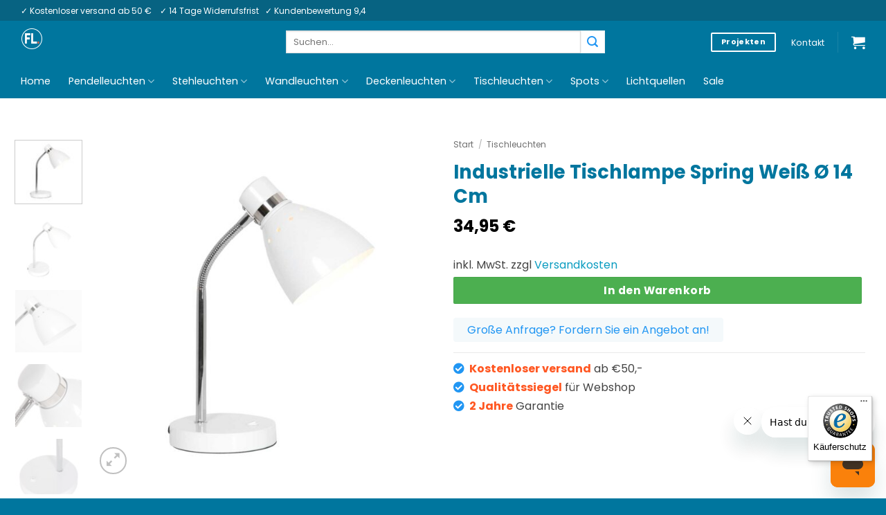

--- FILE ---
content_type: text/html; charset=UTF-8
request_url: https://www.fabriklampe-online.de/produkt/industrielle-tischlampe-spring-weiss-o-14-cm/
body_size: 49544
content:
<!DOCTYPE html>
<!--[if IE 9 ]> <html lang="de" class="ie9 loading-site no-js"> <![endif]-->
<!--[if IE 8 ]> <html lang="de" class="ie8 loading-site no-js"> <![endif]-->
<!--[if (gte IE 9)|!(IE)]><!--><html lang="de" class="loading-site no-js"> <!--<![endif]-->
<head>
	<meta charset="UTF-8" />
	<meta name="viewport" content="width=device-width, initial-scale=1.0, maximum-scale=1.0, user-scalable=no" />

	<link rel="profile" href="http://gmpg.org/xfn/11" />
	<link rel="pingback" href="https://www.fabriklampe-online.de/xmlrpc.php" />

	
<meta name='robots' content='index, follow, max-image-preview:large, max-snippet:-1, max-video-preview:-1' />
	<style>img:is([sizes="auto" i], [sizes^="auto," i]) { contain-intrinsic-size: 3000px 1500px }</style>
	
<!-- Google Tag Manager for WordPress by gtm4wp.com -->
<script data-cfasync="false" data-pagespeed-no-defer>
	var gtm4wp_datalayer_name = "dataLayer";
	var dataLayer = dataLayer || [];
	const gtm4wp_use_sku_instead = 1;
	const gtm4wp_currency = 'EUR';
	const gtm4wp_product_per_impression = 10;
	const gtm4wp_clear_ecommerce = false;
	const gtm4wp_datalayer_max_timeout = 2000;
</script>
<!-- End Google Tag Manager for WordPress by gtm4wp.com --><meta name="viewport" content="width=device-width, initial-scale=1" />
	<!-- This site is optimized with the Yoast SEO plugin v26.6 - https://yoast.com/wordpress/plugins/seo/ -->
	<title>Industrielle Tischlampe Spring Weiß Ø 14 Cm - Fabriklampe-online</title>
	<link rel="canonical" href="https://www.fabriklampe-online.de/produkt/industrielle-tischlampe-spring-weiss-o-14-cm/" />
	<meta property="og:locale" content="de_DE" />
	<meta property="og:type" content="article" />
	<meta property="og:title" content="Industrielle Tischlampe Spring Weiß Ø 14 Cm - Fabriklampe-online" />
	<meta property="og:description" content="Über Industrielle Tischlampe Spring Weiß Ø 14 Cm Die Tischleuchte ist ein sehr beliebtes Produkt und hat einen weiße Farbe. Die Lampe hat die Artikelnummer 3391W und besteht aus metall. Dieses Tischleuchte ist ideal als Schreibtischlampe oder Nachttischlampe. Das Design ist bis ins letzte Detail durchdacht. Abmessungen der Tischleuchte Suchen sie eine Industrielampe mit praktischem [...]" />
	<meta property="og:url" content="https://www.fabriklampe-online.de/produkt/industrielle-tischlampe-spring-weiss-o-14-cm/" />
	<meta property="og:site_name" content="Fabriklampe-online" />
	<meta property="article:modified_time" content="2026-01-07T12:02:17+00:00" />
	<meta property="og:image" content="https://www.fabriklampe-online.de/wp-content/uploads/2024/03/industrielle-tischlampe-spring-weiss-o-14-cm-3391w.jpg" />
	<meta property="og:image:width" content="1200" />
	<meta property="og:image:height" content="1200" />
	<meta property="og:image:type" content="image/jpeg" />
	<meta name="twitter:card" content="summary_large_image" />
	<meta name="twitter:label1" content="Geschätzte Lesezeit" />
	<meta name="twitter:data1" content="1 Minute" />
	<script type="application/ld+json" class="yoast-schema-graph">{"@context":"https://schema.org","@graph":[{"@type":"WebPage","@id":"https://www.fabriklampe-online.de/produkt/industrielle-tischlampe-spring-weiss-o-14-cm/","url":"https://www.fabriklampe-online.de/produkt/industrielle-tischlampe-spring-weiss-o-14-cm/","name":"Industrielle Tischlampe Spring Weiß Ø 14 Cm - Fabriklampe-online","isPartOf":{"@id":"https://www.fabriklampe-online.de/#website"},"primaryImageOfPage":{"@id":"https://www.fabriklampe-online.de/produkt/industrielle-tischlampe-spring-weiss-o-14-cm/#primaryimage"},"image":{"@id":"https://www.fabriklampe-online.de/produkt/industrielle-tischlampe-spring-weiss-o-14-cm/#primaryimage"},"thumbnailUrl":"https://www.fabriklampe-online.de/wp-content/uploads/2024/03/industrielle-tischlampe-spring-weiss-o-14-cm-3391w.jpg","datePublished":"2024-03-29T15:23:42+00:00","dateModified":"2026-01-07T12:02:17+00:00","breadcrumb":{"@id":"https://www.fabriklampe-online.de/produkt/industrielle-tischlampe-spring-weiss-o-14-cm/#breadcrumb"},"inLanguage":"de","potentialAction":[{"@type":"ReadAction","target":["https://www.fabriklampe-online.de/produkt/industrielle-tischlampe-spring-weiss-o-14-cm/"]}]},{"@type":"ImageObject","inLanguage":"de","@id":"https://www.fabriklampe-online.de/produkt/industrielle-tischlampe-spring-weiss-o-14-cm/#primaryimage","url":"https://www.fabriklampe-online.de/wp-content/uploads/2024/03/industrielle-tischlampe-spring-weiss-o-14-cm-3391w.jpg","contentUrl":"https://www.fabriklampe-online.de/wp-content/uploads/2024/03/industrielle-tischlampe-spring-weiss-o-14-cm-3391w.jpg","width":1200,"height":1200,"caption":"industrielle-tischlampe-spring-weiß-ø-14-cm-3391w"},{"@type":"BreadcrumbList","@id":"https://www.fabriklampe-online.de/produkt/industrielle-tischlampe-spring-weiss-o-14-cm/#breadcrumb","itemListElement":[{"@type":"ListItem","position":1,"name":"Home","item":"https://www.fabriklampe-online.de/"},{"@type":"ListItem","position":2,"name":"Shop","item":"https://www.fabriklampe-online.de/shop/"},{"@type":"ListItem","position":3,"name":"Industrielle Tischlampe Spring Weiß Ø 14 Cm"}]},{"@type":"WebSite","@id":"https://www.fabriklampe-online.de/#website","url":"https://www.fabriklampe-online.de/","name":"Fabriklampe-online","description":"Die Website mit dem breitesten Sortiment an Fabriklampen, Industrieleuchten und coolen Lampen.","potentialAction":[{"@type":"SearchAction","target":{"@type":"EntryPoint","urlTemplate":"https://www.fabriklampe-online.de/?s={search_term_string}"},"query-input":{"@type":"PropertyValueSpecification","valueRequired":true,"valueName":"search_term_string"}}],"inLanguage":"de"}]}</script>
	<!-- / Yoast SEO plugin. -->


<link rel='dns-prefetch' href='//widgets.trustedshops.com' />
<link rel='dns-prefetch' href='//use.fontawesome.com' />

<link rel='prefetch' href='https://www.fabriklampe-online.de/wp-content/themes/flatsome/assets/js/flatsome.js?ver=e2eddd6c228105dac048' />
<link rel='prefetch' href='https://www.fabriklampe-online.de/wp-content/themes/flatsome/assets/js/chunk.slider.js?ver=3.20.4' />
<link rel='prefetch' href='https://www.fabriklampe-online.de/wp-content/themes/flatsome/assets/js/chunk.popups.js?ver=3.20.4' />
<link rel='prefetch' href='https://www.fabriklampe-online.de/wp-content/themes/flatsome/assets/js/chunk.tooltips.js?ver=3.20.4' />
<link rel='prefetch' href='https://www.fabriklampe-online.de/wp-content/themes/flatsome/assets/js/woocommerce.js?ver=1c9be63d628ff7c3ff4c' />
<link rel="alternate" type="application/rss+xml" title="Fabriklampe-online &raquo; Feed" href="https://www.fabriklampe-online.de/feed/" />
<link rel="alternate" type="application/rss+xml" title="Fabriklampe-online &raquo; Kommentar-Feed" href="https://www.fabriklampe-online.de/comments/feed/" />
<link rel="alternate" type="application/rss+xml" title="Fabriklampe-online &raquo; Industrielle Tischlampe Spring Weiß Ø 14 Cm-Kommentar-Feed" href="https://www.fabriklampe-online.de/produkt/industrielle-tischlampe-spring-weiss-o-14-cm/feed/" />
<style id='wp-emoji-styles-inline-css' type='text/css'>

	img.wp-smiley, img.emoji {
		display: inline !important;
		border: none !important;
		box-shadow: none !important;
		height: 1em !important;
		width: 1em !important;
		margin: 0 0.07em !important;
		vertical-align: -0.1em !important;
		background: none !important;
		padding: 0 !important;
	}
</style>
<style id='wp-block-library-inline-css' type='text/css'>
:root{--wp-admin-theme-color:#007cba;--wp-admin-theme-color--rgb:0,124,186;--wp-admin-theme-color-darker-10:#006ba1;--wp-admin-theme-color-darker-10--rgb:0,107,161;--wp-admin-theme-color-darker-20:#005a87;--wp-admin-theme-color-darker-20--rgb:0,90,135;--wp-admin-border-width-focus:2px;--wp-block-synced-color:#7a00df;--wp-block-synced-color--rgb:122,0,223;--wp-bound-block-color:var(--wp-block-synced-color)}@media (min-resolution:192dpi){:root{--wp-admin-border-width-focus:1.5px}}.wp-element-button{cursor:pointer}:root{--wp--preset--font-size--normal:16px;--wp--preset--font-size--huge:42px}:root .has-very-light-gray-background-color{background-color:#eee}:root .has-very-dark-gray-background-color{background-color:#313131}:root .has-very-light-gray-color{color:#eee}:root .has-very-dark-gray-color{color:#313131}:root .has-vivid-green-cyan-to-vivid-cyan-blue-gradient-background{background:linear-gradient(135deg,#00d084,#0693e3)}:root .has-purple-crush-gradient-background{background:linear-gradient(135deg,#34e2e4,#4721fb 50%,#ab1dfe)}:root .has-hazy-dawn-gradient-background{background:linear-gradient(135deg,#faaca8,#dad0ec)}:root .has-subdued-olive-gradient-background{background:linear-gradient(135deg,#fafae1,#67a671)}:root .has-atomic-cream-gradient-background{background:linear-gradient(135deg,#fdd79a,#004a59)}:root .has-nightshade-gradient-background{background:linear-gradient(135deg,#330968,#31cdcf)}:root .has-midnight-gradient-background{background:linear-gradient(135deg,#020381,#2874fc)}.has-regular-font-size{font-size:1em}.has-larger-font-size{font-size:2.625em}.has-normal-font-size{font-size:var(--wp--preset--font-size--normal)}.has-huge-font-size{font-size:var(--wp--preset--font-size--huge)}.has-text-align-center{text-align:center}.has-text-align-left{text-align:left}.has-text-align-right{text-align:right}#end-resizable-editor-section{display:none}.aligncenter{clear:both}.items-justified-left{justify-content:flex-start}.items-justified-center{justify-content:center}.items-justified-right{justify-content:flex-end}.items-justified-space-between{justify-content:space-between}.screen-reader-text{border:0;clip-path:inset(50%);height:1px;margin:-1px;overflow:hidden;padding:0;position:absolute;width:1px;word-wrap:normal!important}.screen-reader-text:focus{background-color:#ddd;clip-path:none;color:#444;display:block;font-size:1em;height:auto;left:5px;line-height:normal;padding:15px 23px 14px;text-decoration:none;top:5px;width:auto;z-index:100000}html :where(.has-border-color){border-style:solid}html :where([style*=border-top-color]){border-top-style:solid}html :where([style*=border-right-color]){border-right-style:solid}html :where([style*=border-bottom-color]){border-bottom-style:solid}html :where([style*=border-left-color]){border-left-style:solid}html :where([style*=border-width]){border-style:solid}html :where([style*=border-top-width]){border-top-style:solid}html :where([style*=border-right-width]){border-right-style:solid}html :where([style*=border-bottom-width]){border-bottom-style:solid}html :where([style*=border-left-width]){border-left-style:solid}html :where(img[class*=wp-image-]){height:auto;max-width:100%}:where(figure){margin:0 0 1em}html :where(.is-position-sticky){--wp-admin--admin-bar--position-offset:var(--wp-admin--admin-bar--height,0px)}@media screen and (max-width:600px){html :where(.is-position-sticky){--wp-admin--admin-bar--position-offset:0px}}
</style>
<link data-minify="1" rel='stylesheet' id='acoplw-style-css' href='https://www.fabriklampe-online.de/wp-content/cache/min/1/wp-content/plugins/aco-product-labels-for-woocommerce/assets/css/frontend.css?ver=1767702674' type='text/css' media='all' />
<link data-minify="1" rel='stylesheet' id='related_products_style-css' href='https://www.fabriklampe-online.de/wp-content/cache/min/1/wp-content/plugins/related-products-manager-woocommerce/includes/css/related-products.css?ver=1767702674' type='text/css' media='all' />
<link rel='stylesheet' id='photoswipe-css' href='https://www.fabriklampe-online.de/wp-content/plugins/woocommerce/assets/css/photoswipe/photoswipe.min.css?ver=10.4.3' type='text/css' media='all' />
<link rel='stylesheet' id='photoswipe-default-skin-css' href='https://www.fabriklampe-online.de/wp-content/plugins/woocommerce/assets/css/photoswipe/default-skin/default-skin.min.css?ver=10.4.3' type='text/css' media='all' />
<style id='woocommerce-inline-inline-css' type='text/css'>
.woocommerce form .form-row .required { visibility: visible; }
</style>
<link data-minify="1" rel='stylesheet' id='wp_mailjet_form_builder_widget-widget-front-styles-css' href='https://www.fabriklampe-online.de/wp-content/cache/min/1/wp-content/plugins/mailjet-for-wordpress/src/widgetformbuilder/css/front-widget.css?ver=1767702674' type='text/css' media='all' />
<link data-minify="1" rel='stylesheet' id='woocommerce-gzd-layout-css' href='https://www.fabriklampe-online.de/wp-content/cache/min/1/wp-content/plugins/woocommerce-germanized/build/static/layout-styles.css?ver=1767702674' type='text/css' media='all' />
<style id='woocommerce-gzd-layout-inline-css' type='text/css'>
.woocommerce-checkout .shop_table { background-color: #ffffff; } .product p.deposit-packaging-type { font-size: 1.25em !important; } p.woocommerce-shipping-destination { display: none; }
                .wc-gzd-nutri-score-value-a {
                    background: url(https://www.fabriklampe-online.de/wp-content/plugins/woocommerce-germanized/assets/images/nutri-score-a.svg) no-repeat;
                }
                .wc-gzd-nutri-score-value-b {
                    background: url(https://www.fabriklampe-online.de/wp-content/plugins/woocommerce-germanized/assets/images/nutri-score-b.svg) no-repeat;
                }
                .wc-gzd-nutri-score-value-c {
                    background: url(https://www.fabriklampe-online.de/wp-content/plugins/woocommerce-germanized/assets/images/nutri-score-c.svg) no-repeat;
                }
                .wc-gzd-nutri-score-value-d {
                    background: url(https://www.fabriklampe-online.de/wp-content/plugins/woocommerce-germanized/assets/images/nutri-score-d.svg) no-repeat;
                }
                .wc-gzd-nutri-score-value-e {
                    background: url(https://www.fabriklampe-online.de/wp-content/plugins/woocommerce-germanized/assets/images/nutri-score-e.svg) no-repeat;
                }
            
</style>
<link data-minify="1" rel='stylesheet' id='bfa-font-awesome-css' href='https://www.fabriklampe-online.de/wp-content/cache/min/1/releases/v5.15.4/css/all.css?ver=1767702675' type='text/css' media='all' />
<link data-minify="1" rel='stylesheet' id='bfa-font-awesome-v4-shim-css' href='https://www.fabriklampe-online.de/wp-content/cache/min/1/releases/v5.15.4/css/v4-shims.css?ver=1767702675' type='text/css' media='all' />
<style id='bfa-font-awesome-v4-shim-inline-css' type='text/css'>

			@font-face {
				font-family: 'FontAwesome';
				src: url('https://use.fontawesome.com/releases/v5.15.4/webfonts/fa-brands-400.eot'),
				url('https://use.fontawesome.com/releases/v5.15.4/webfonts/fa-brands-400.eot?#iefix') format('embedded-opentype'),
				url('https://use.fontawesome.com/releases/v5.15.4/webfonts/fa-brands-400.woff2') format('woff2'),
				url('https://use.fontawesome.com/releases/v5.15.4/webfonts/fa-brands-400.woff') format('woff'),
				url('https://use.fontawesome.com/releases/v5.15.4/webfonts/fa-brands-400.ttf') format('truetype'),
				url('https://use.fontawesome.com/releases/v5.15.4/webfonts/fa-brands-400.svg#fontawesome') format('svg');
			}

			@font-face {
				font-family: 'FontAwesome';
				src: url('https://use.fontawesome.com/releases/v5.15.4/webfonts/fa-solid-900.eot'),
				url('https://use.fontawesome.com/releases/v5.15.4/webfonts/fa-solid-900.eot?#iefix') format('embedded-opentype'),
				url('https://use.fontawesome.com/releases/v5.15.4/webfonts/fa-solid-900.woff2') format('woff2'),
				url('https://use.fontawesome.com/releases/v5.15.4/webfonts/fa-solid-900.woff') format('woff'),
				url('https://use.fontawesome.com/releases/v5.15.4/webfonts/fa-solid-900.ttf') format('truetype'),
				url('https://use.fontawesome.com/releases/v5.15.4/webfonts/fa-solid-900.svg#fontawesome') format('svg');
			}

			@font-face {
				font-family: 'FontAwesome';
				src: url('https://use.fontawesome.com/releases/v5.15.4/webfonts/fa-regular-400.eot'),
				url('https://use.fontawesome.com/releases/v5.15.4/webfonts/fa-regular-400.eot?#iefix') format('embedded-opentype'),
				url('https://use.fontawesome.com/releases/v5.15.4/webfonts/fa-regular-400.woff2') format('woff2'),
				url('https://use.fontawesome.com/releases/v5.15.4/webfonts/fa-regular-400.woff') format('woff'),
				url('https://use.fontawesome.com/releases/v5.15.4/webfonts/fa-regular-400.ttf') format('truetype'),
				url('https://use.fontawesome.com/releases/v5.15.4/webfonts/fa-regular-400.svg#fontawesome') format('svg');
				unicode-range: U+F004-F005,U+F007,U+F017,U+F022,U+F024,U+F02E,U+F03E,U+F044,U+F057-F059,U+F06E,U+F070,U+F075,U+F07B-F07C,U+F080,U+F086,U+F089,U+F094,U+F09D,U+F0A0,U+F0A4-F0A7,U+F0C5,U+F0C7-F0C8,U+F0E0,U+F0EB,U+F0F3,U+F0F8,U+F0FE,U+F111,U+F118-F11A,U+F11C,U+F133,U+F144,U+F146,U+F14A,U+F14D-F14E,U+F150-F152,U+F15B-F15C,U+F164-F165,U+F185-F186,U+F191-F192,U+F1AD,U+F1C1-F1C9,U+F1CD,U+F1D8,U+F1E3,U+F1EA,U+F1F6,U+F1F9,U+F20A,U+F247-F249,U+F24D,U+F254-F25B,U+F25D,U+F267,U+F271-F274,U+F279,U+F28B,U+F28D,U+F2B5-F2B6,U+F2B9,U+F2BB,U+F2BD,U+F2C1-F2C2,U+F2D0,U+F2D2,U+F2DC,U+F2ED,U+F328,U+F358-F35B,U+F3A5,U+F3D1,U+F410,U+F4AD;
			}
		
</style>
<link data-minify="1" rel='stylesheet' id='flatsome-main-css' href='https://www.fabriklampe-online.de/wp-content/cache/min/1/wp-content/themes/flatsome/assets/css/flatsome.css?ver=1767702675' type='text/css' media='all' />
<style id='flatsome-main-inline-css' type='text/css'>
@font-face {
				font-family: "fl-icons";
				font-display: block;
				src: url(https://www.fabriklampe-online.de/wp-content/themes/flatsome/assets/css/icons/fl-icons.eot?v=3.20.4);
				src:
					url(https://www.fabriklampe-online.de/wp-content/themes/flatsome/assets/css/icons/fl-icons.eot#iefix?v=3.20.4) format("embedded-opentype"),
					url(https://www.fabriklampe-online.de/wp-content/themes/flatsome/assets/css/icons/fl-icons.woff2?v=3.20.4) format("woff2"),
					url(https://www.fabriklampe-online.de/wp-content/themes/flatsome/assets/css/icons/fl-icons.ttf?v=3.20.4) format("truetype"),
					url(https://www.fabriklampe-online.de/wp-content/themes/flatsome/assets/css/icons/fl-icons.woff?v=3.20.4) format("woff"),
					url(https://www.fabriklampe-online.de/wp-content/themes/flatsome/assets/css/icons/fl-icons.svg?v=3.20.4#fl-icons) format("svg");
			}
</style>
<link data-minify="1" rel='stylesheet' id='flatsome-shop-css' href='https://www.fabriklampe-online.de/wp-content/cache/min/1/wp-content/themes/flatsome/assets/css/flatsome-shop.css?ver=1767702675' type='text/css' media='all' />
<link data-minify="1" rel='stylesheet' id='flatsome-style-css' href='https://www.fabriklampe-online.de/wp-content/cache/min/1/wp-content/themes/flatsome-child/style.css?ver=1767702675' type='text/css' media='all' />
<link data-minify="1" rel='stylesheet' id='custom-flatsome-jw-css' href='https://www.fabriklampe-online.de/wp-content/cache/min/1/wp-content/themes/flatsome-child/assets/css/custom-flatsome-jw.css?ver=1767702675' type='text/css' media='all' />
<script type="text/javascript" src="https://www.fabriklampe-online.de/wp-includes/js/jquery/jquery.min.js?ver=3.7.1" id="jquery-core-js"></script>




<script type="text/javascript" id="wc-add-to-cart-js-extra">
/* <![CDATA[ */
var wc_add_to_cart_params = {"ajax_url":"\/wp-admin\/admin-ajax.php","wc_ajax_url":"\/?wc-ajax=%%endpoint%%","i18n_view_cart":"Warenkorb anzeigen","cart_url":"https:\/\/www.fabriklampe-online.de\/cart\/","is_cart":"","cart_redirect_after_add":"yes"};
/* ]]> */
</script>






<script type="text/javascript" id="wc-gzd-unit-price-observer-queue-js-extra">
/* <![CDATA[ */
var wc_gzd_unit_price_observer_queue_params = {"ajax_url":"\/wp-admin\/admin-ajax.php","wc_ajax_url":"\/?wc-ajax=%%endpoint%%","refresh_unit_price_nonce":"581db2a80b"};
/* ]]> */
</script>





<link rel="https://api.w.org/" href="https://www.fabriklampe-online.de/wp-json/" /><link rel="alternate" title="JSON" type="application/json" href="https://www.fabriklampe-online.de/wp-json/wp/v2/product/47926" /><link rel="EditURI" type="application/rsd+xml" title="RSD" href="https://www.fabriklampe-online.de/xmlrpc.php?rsd" />

<link rel='shortlink' href='https://www.fabriklampe-online.de/?p=47926' />
<link rel="alternate" title="oEmbed (JSON)" type="application/json+oembed" href="https://www.fabriklampe-online.de/wp-json/oembed/1.0/embed?url=https%3A%2F%2Fwww.fabriklampe-online.de%2Fprodukt%2Findustrielle-tischlampe-spring-weiss-o-14-cm%2F" />
<link rel="alternate" title="oEmbed (XML)" type="text/xml+oembed" href="https://www.fabriklampe-online.de/wp-json/oembed/1.0/embed?url=https%3A%2F%2Fwww.fabriklampe-online.de%2Fprodukt%2Findustrielle-tischlampe-spring-weiss-o-14-cm%2F&#038;format=xml" />

<!-- Google Tag Manager for WordPress by gtm4wp.com -->
<!-- GTM Container placement set to footer -->
<script data-cfasync="false" data-pagespeed-no-defer>
	var dataLayer_content = {"pagePostType":"product","pagePostType2":"single-product","pagePostAuthor":"Joost Ogink","customerTotalOrders":0,"customerTotalOrderValue":0,"customerFirstName":"","customerLastName":"","customerBillingFirstName":"","customerBillingLastName":"","customerBillingCompany":"","customerBillingAddress1":"","customerBillingAddress2":"","customerBillingCity":"","customerBillingState":"","customerBillingPostcode":"","customerBillingCountry":"","customerBillingEmail":"","customerBillingEmailHash":"","customerBillingPhone":"","customerShippingFirstName":"","customerShippingLastName":"","customerShippingCompany":"","customerShippingAddress1":"","customerShippingAddress2":"","customerShippingCity":"","customerShippingState":"","customerShippingPostcode":"","customerShippingCountry":"","cartContent":{"totals":{"applied_coupons":[],"discount_total":0,"subtotal":0,"total":0},"items":[]},"productRatingCounts":[],"productAverageRating":0,"productReviewCount":0,"productType":"simple","productIsVariable":0};
	dataLayer.push( dataLayer_content );
</script>
<script data-cfasync="false" data-pagespeed-no-defer>
(function(w,d,s,l,i){w[l]=w[l]||[];w[l].push({'gtm.start':
new Date().getTime(),event:'gtm.js'});var f=d.getElementsByTagName(s)[0],
j=d.createElement(s),dl=l!='dataLayer'?'&l='+l:'';j.async=true;j.src=
'//www.googletagmanager.com/gtm.js?id='+i+dl;f.parentNode.insertBefore(j,f);
})(window,document,'script','dataLayer','GTM-PQVT26G');
</script>
<!-- End Google Tag Manager for WordPress by gtm4wp.com --><!-- Jeffrey's SKU-uitlezer -->

<script>
jQuery(document).ready(function() {
  var column  = jQuery('table.shop_attributes th:contains("SKU")');
  var sku     = false;
  if (column) {
    sku = column.next().text();
  }
 dataLayer.push({'sku': sku});
 dataLayer.push({'pageType': 'product'});
})
</script>
<meta name="ahrefs-site-verification" content="417a199440cbf8f62795837193cf70375071d7fc5e5e90dfed19c000e41863c3">	<noscript><style>.woocommerce-product-gallery{ opacity: 1 !important; }</style></noscript>
	<link rel="icon" href="https://www.fabriklampe-online.de/wp-content/uploads/2021/12/fav-icon-fabriklampe-1.png" sizes="32x32" />
<link rel="icon" href="https://www.fabriklampe-online.de/wp-content/uploads/2021/12/fav-icon-fabriklampe-1.png" sizes="192x192" />
<link rel="apple-touch-icon" href="https://www.fabriklampe-online.de/wp-content/uploads/2021/12/fav-icon-fabriklampe-1.png" />
<meta name="msapplication-TileImage" content="https://www.fabriklampe-online.de/wp-content/uploads/2021/12/fav-icon-fabriklampe-1.png" />
<style id="custom-css" type="text/css">:root {--primary-color: #00769e;--fs-color-primary: #00769e;--fs-color-secondary: #292743;--fs-color-success: #00769e;--fs-color-alert: #ff6600;--fs-color-base: #444444;--fs-experimental-link-color: #0b9cc0;--fs-experimental-link-color-hover: #389ff9;}.tooltipster-base {--tooltip-color: #fff;--tooltip-bg-color: #000;}.off-canvas-right .mfp-content, .off-canvas-left .mfp-content {--drawer-width: 300px;}.off-canvas .mfp-content.off-canvas-cart {--drawer-width: 360px;}.container-width, .full-width .ubermenu-nav, .container, .row{max-width: 1250px}.row.row-collapse{max-width: 1220px}.row.row-small{max-width: 1242.5px}.row.row-large{max-width: 1280px}.header-main{height: 52px}#logo img{max-height: 52px}#logo{width:200px;}.header-bottom{min-height: 39px}.header-top{min-height: 30px}.transparent .header-main{height: 265px}.transparent #logo img{max-height: 265px}.has-transparent + .page-title:first-of-type,.has-transparent + #main > .page-title,.has-transparent + #main > div > .page-title,.has-transparent + #main .page-header-wrapper:first-of-type .page-title{padding-top: 345px;}.header.show-on-scroll,.stuck .header-main{height:42px!important}.stuck #logo img{max-height: 42px!important}.search-form{ width: 60%;}.header-bg-color {background-color: #00769e}.header-bottom {background-color: #00769e}.header-wrapper:not(.stuck) .header-main .header-nav{margin-top: 9px }.header-bottom-nav > li > a{line-height: 30px }@media (max-width: 549px) {.header-main{height: 70px}#logo img{max-height: 70px}}.nav-dropdown{font-size:100%}.header-top{background-color:#076382!important;}h1,h2,h3,h4,h5,h6,.heading-font{color: #00769e;}body{font-size: 100%;}@media screen and (max-width: 549px){body{font-size: 100%;}}body{font-family: Poppins, sans-serif;}body {font-weight: 400;font-style: normal;}.nav > li > a {font-family: Poppins, sans-serif;}.mobile-sidebar-levels-2 .nav > li > ul > li > a {font-family: Poppins, sans-serif;}.nav > li > a,.mobile-sidebar-levels-2 .nav > li > ul > li > a {font-weight: 400;font-style: normal;}h1,h2,h3,h4,h5,h6,.heading-font, .off-canvas-center .nav-sidebar.nav-vertical > li > a{font-family: Poppins, sans-serif;}h1,h2,h3,h4,h5,h6,.heading-font,.banner h1,.banner h2 {font-weight: 700;font-style: normal;}.alt-font{font-family: "Dancing Script", sans-serif;}.breadcrumbs{text-transform: none;}button,.button{text-transform: none;}.nav > li > a, .links > li > a{text-transform: none;}.section-title span{text-transform: none;}h3.widget-title,span.widget-title{text-transform: none;}.header:not(.transparent) .top-bar-nav > li > a {color: #ffffff;}.header:not(.transparent) .header-nav-main.nav > li > a {color: #ffffff;}.header:not(.transparent) .header-nav-main.nav > li > a:hover,.header:not(.transparent) .header-nav-main.nav > li.active > a,.header:not(.transparent) .header-nav-main.nav > li.current > a,.header:not(.transparent) .header-nav-main.nav > li > a.active,.header:not(.transparent) .header-nav-main.nav > li > a.current{color: #0A0A0A;}.header-nav-main.nav-line-bottom > li > a:before,.header-nav-main.nav-line-grow > li > a:before,.header-nav-main.nav-line > li > a:before,.header-nav-main.nav-box > li > a:hover,.header-nav-main.nav-box > li.active > a,.header-nav-main.nav-pills > li > a:hover,.header-nav-main.nav-pills > li.active > a{color:#FFF!important;background-color: #0A0A0A;}.header:not(.transparent) .header-bottom-nav.nav > li > a{color: #ffffff;}.header:not(.transparent) .header-bottom-nav.nav > li > a:hover,.header:not(.transparent) .header-bottom-nav.nav > li.active > a,.header:not(.transparent) .header-bottom-nav.nav > li.current > a,.header:not(.transparent) .header-bottom-nav.nav > li > a.active,.header:not(.transparent) .header-bottom-nav.nav > li > a.current{color: #ffffff;}.header-bottom-nav.nav-line-bottom > li > a:before,.header-bottom-nav.nav-line-grow > li > a:before,.header-bottom-nav.nav-line > li > a:before,.header-bottom-nav.nav-box > li > a:hover,.header-bottom-nav.nav-box > li.active > a,.header-bottom-nav.nav-pills > li > a:hover,.header-bottom-nav.nav-pills > li.active > a{color:#FFF!important;background-color: #ffffff;}.widget:where(:not(.widget_shopping_cart)) a{color: #140000;}.widget:where(:not(.widget_shopping_cart)) a:hover{color: #389ff9;}.widget .tagcloud a:hover{border-color: #389ff9; background-color: #389ff9;}.current .breadcrumb-step, [data-icon-label]:after, .button#place_order,.button.checkout,.checkout-button,.single_add_to_cart_button.button, .sticky-add-to-cart-select-options-button{background-color: #4caf50!important }.badge-inner.on-sale{background-color: #ff6600}ins .woocommerce-Price-amount { color: #ff6600; }input[type='submit'], input[type="button"], button:not(.icon), .button:not(.icon){border-radius: 2px!important}.shop-page-title.featured-title .title-bg{ background-image: url(https://www.fabriklampe-online.de/wp-content/uploads/2024/03/industrielle-tischlampe-spring-weiss-o-14-cm-3391w.jpg)!important;}@media screen and (min-width: 550px){.products .box-vertical .box-image{min-width: 290px!important;width: 290px!important;}}.header-main .social-icons,.header-main .cart-icon strong,.header-main .menu-title,.header-main .header-button > .button.is-outline,.header-main .nav > li > a > i:not(.icon-angle-down){color: #ffffff!important;}.header-main .header-button > .button.is-outline,.header-main .cart-icon strong:after,.header-main .cart-icon strong{border-color: #ffffff!important;}.header-main .header-button > .button:not(.is-outline){background-color: #ffffff!important;}.header-main .current-dropdown .cart-icon strong,.header-main .header-button > .button:hover,.header-main .header-button > .button:hover i,.header-main .header-button > .button:hover span{color:#FFF!important;}.header-main .menu-title:hover,.header-main .social-icons a:hover,.header-main .header-button > .button.is-outline:hover,.header-main .nav > li > a:hover > i:not(.icon-angle-down){color: #0A0A0A!important;}.header-main .current-dropdown .cart-icon strong,.header-main .header-button > .button:hover{background-color: #0A0A0A!important;}.header-main .current-dropdown .cart-icon strong:after,.header-main .current-dropdown .cart-icon strong,.header-main .header-button > .button:hover{border-color: #0A0A0A!important;}.footer-1{background-color: #00769e}.footer-2{background-color: #00769e}.absolute-footer, html{background-color: #00769e}.page-title-small + main .product-container > .row{padding-top:0;}button[name='update_cart'] { display: none; }.nav-vertical-fly-out > li + li {border-top-width: 1px; border-top-style: solid;}/* Custom CSS */.product-sidebar-small { padding-bottom: 0; }.product-sidebar-small .widget-title { text-align: left; }.product-sidebar-small .is-divider { margin-left: 0; }/* Custom CSS Mobile */@media (max-width: 549px){.product-sidebar-small .widget-title {text-transform: uppercase;font-size: 1.1em;}#CookiebotWidget:not(.CookiebotWidget-inactive) {z-index: 2;}}.label-new.menu-item > a:after{content:"Neu";}.label-hot.menu-item > a:after{content:"Hot";}.label-sale.menu-item > a:after{content:"Aktion";}.label-popular.menu-item > a:after{content:"Beliebt";}</style>		<style type="text/css" id="wp-custom-css">
			.text--white {
	color: white !important;
}

.font--larger {
	font-size: larger;
}

.absolute-footer {
	display: none;
}

        @import url('https://fonts.googleapis.com/css2?family=Poppins:ital,wght@0,100;0,200;0,300;0,400;0,500;0,600;0,700;0,800;0,900;1,100;1,200;1,300;1,400;1,500;1,600;1,700;1,800;1,900&display=swap');

@import url('https://fonts.googleapis.com/css2?family=Acme&display=swap');

.sy-sale-container {
	background-color:rgb(52,164, 52);
	display: flex;
  flex-direction: column;
	height: auto;
	min-height: 20vh;
	width: 100%;
	font-family: "Poppins";
	align-items:center;
	box-sizing: border-box;
}
.sy-sale-headtext {
	font-size: 5rem;
	color: white;
	font-weight: bold;
	padding-left: 1vh;
	text-transform: uppercase;
	text-align: center;
}

.sy-sale-bottom-container {
	display: flex;
	flex-direction: row;
	align-items: center;
	gap: 2vh;
	padding-left: 1vh;
	margin-top: -3vh;
}

.sy-sale-bottom-left {
	font-size: 4rem;
	color: white;
}

.sy-sale-bottom-right {
	font-size: 2rem;
  padding: 1.5vh;
	background-color: rgb(239, 116, 15);
	color: white;
	font-weight: bold;
}

.sy-blackfriday-container {
	background-color:#1A1B1B;
	display: flex;
  flex-direction: column;
	height: auto;
	min-height: 20vh;
	width: 100%;
	font-family: "Poppins";
	align-items:center;
	box-sizing: border-box;
}
.sy-blackfriday-headtext {
	font-size: 5rem;
	color: white;
	font-weight: bold;
	padding-left: 1vh;
	text-transform: uppercase;
	text-align: center;
}

.sy-blackfriday-bottom-container {
	display: flex;
	flex-direction: row;
	align-items: center;
	gap: 2vh;
	padding-left: 1vh;
	margin-top: -3vh;
}

.sy-blackfriday-bottom-left {
	font-size: 4rem;
	color: white;
}

.sy-blackfriday-bottom-right {
	font-size: 2rem;
  padding: 1.5vh;
	background-color: #E42024;
	color: white;
	font-weight: bold;
}

.sy-singleday-container {
	background-color:#EB826C;
	display: flex;
  flex-direction: column;
	height: auto;
	min-height: 20vh;
	width: 100%;
	font-family: 'Acme', sans-serif;
	align-items:center;
	box-sizing: border-box;
}
.sy-singleday-headtext {
	font-size: 5rem;
	color: white;
	font-weight: bold;
	padding-left: 1vh;
	text-transform: uppercase;
	text-align: center;
}

.sy-singleday-bottom-container {
	display: flex;
	flex-direction: row;
	align-items: center;
	gap: 2vh;
	padding-left: 1vh;
	margin-top: -3vh;
}

.sy-singleday-bottom-left {
	font-size: 4rem;
	color: white;
}

.sy-singleday-bottom-right {
	font-size: 2rem;
  padding: 1.5vh;
	background-color: #88D1F8;
	color: white;
	font-weight: bold;
	box-shadow: 0 4px 6px -1px rgb(0 0 0 / 0.1), 0 2px 4px -2px rgb(0 0 0 / 0.1);
}



@media (max-width:1154px)  { 
	
	.sy-sale-container {
		padding: 1vh;
	}
	
	.sy-sale-headtext {
		font-size: 3.5rem;
		line-height:1.0;
		padding-bottom: 4vh;
	}
	
	.sy-sale-bottom-left {
		display: none;
	}
	
	.sy-sale-bottom-right {
		text-align:center;
	}
	
	.sy-singleday-container {
		padding: 1vh;
	}
	
	.sy-singleday-headtext {
		font-size: 3.5rem;
		line-height:1.0;
		padding-bottom: 4vh;
	}
	
	.sy-singleday-bottom-left {
		display: none;
	}
	
	.sy-singleday-bottom-right {
		text-align:center;
	}
	
	.sy-blackfriday-container {
		padding: 1vh;
	}
	
	.sy-blackfriday-headtext {
		font-size: 3.5rem;
		line-height:1.0;
		padding-bottom: 4vh;
	}
	
	.sy-blackfriday-bottom-left {
		display: none;
	}
	
	.sy-blackfriday-bottom-right {
		text-align:center;
	}

}

/**GENERAL**/

tr > th {
    text-transform: none;
}

h5.uppercase.header-title {
    text-transform: none;
}

.pb--0 {
	padding-bottom: 0px;
}

/**HEADER**/

p.menuheader {
    font-weight: 700;
}

/**CART**/

.ux-free-shipping__bar.ux-free-shipping__bar--striped {
    display: none;
}

.ux-free-shipping__notice.ux-free-shipping__notice--success {
    color: white;
    background: #4caf50;
    width: fit-content;
    padding: 5px 10px;
    border-radius: 4px;
}

.ux-free-shipping__notice.ux-free-shipping__notice--threshold {
	  color: white;
    background: #fc6602;
    width: fit-content;
    padding: 5px 10px;
    border-radius: 4px;
}

.ux-free-shipping__notice.ux-free-shipping__notice--threshold > span.amount {
    color: white !important;
}

.shop_table .order-total td, .shop_table .order-total th, .shop_table thead th {
    border-width: none;
}
		</style>
		<style id="kirki-inline-styles">/* devanagari */
@font-face {
  font-family: 'Poppins';
  font-style: normal;
  font-weight: 400;
  font-display: swap;
  src: url(https://www.fabriklampe-online.de/wp-content/fonts/poppins/pxiEyp8kv8JHgFVrJJbecmNE.woff2) format('woff2');
  unicode-range: U+0900-097F, U+1CD0-1CF9, U+200C-200D, U+20A8, U+20B9, U+20F0, U+25CC, U+A830-A839, U+A8E0-A8FF, U+11B00-11B09;
}
/* latin-ext */
@font-face {
  font-family: 'Poppins';
  font-style: normal;
  font-weight: 400;
  font-display: swap;
  src: url(https://www.fabriklampe-online.de/wp-content/fonts/poppins/pxiEyp8kv8JHgFVrJJnecmNE.woff2) format('woff2');
  unicode-range: U+0100-02BA, U+02BD-02C5, U+02C7-02CC, U+02CE-02D7, U+02DD-02FF, U+0304, U+0308, U+0329, U+1D00-1DBF, U+1E00-1E9F, U+1EF2-1EFF, U+2020, U+20A0-20AB, U+20AD-20C0, U+2113, U+2C60-2C7F, U+A720-A7FF;
}
/* latin */
@font-face {
  font-family: 'Poppins';
  font-style: normal;
  font-weight: 400;
  font-display: swap;
  src: url(https://www.fabriklampe-online.de/wp-content/fonts/poppins/pxiEyp8kv8JHgFVrJJfecg.woff2) format('woff2');
  unicode-range: U+0000-00FF, U+0131, U+0152-0153, U+02BB-02BC, U+02C6, U+02DA, U+02DC, U+0304, U+0308, U+0329, U+2000-206F, U+20AC, U+2122, U+2191, U+2193, U+2212, U+2215, U+FEFF, U+FFFD;
}
/* devanagari */
@font-face {
  font-family: 'Poppins';
  font-style: normal;
  font-weight: 700;
  font-display: swap;
  src: url(https://www.fabriklampe-online.de/wp-content/fonts/poppins/pxiByp8kv8JHgFVrLCz7Z11lFc-K.woff2) format('woff2');
  unicode-range: U+0900-097F, U+1CD0-1CF9, U+200C-200D, U+20A8, U+20B9, U+20F0, U+25CC, U+A830-A839, U+A8E0-A8FF, U+11B00-11B09;
}
/* latin-ext */
@font-face {
  font-family: 'Poppins';
  font-style: normal;
  font-weight: 700;
  font-display: swap;
  src: url(https://www.fabriklampe-online.de/wp-content/fonts/poppins/pxiByp8kv8JHgFVrLCz7Z1JlFc-K.woff2) format('woff2');
  unicode-range: U+0100-02BA, U+02BD-02C5, U+02C7-02CC, U+02CE-02D7, U+02DD-02FF, U+0304, U+0308, U+0329, U+1D00-1DBF, U+1E00-1E9F, U+1EF2-1EFF, U+2020, U+20A0-20AB, U+20AD-20C0, U+2113, U+2C60-2C7F, U+A720-A7FF;
}
/* latin */
@font-face {
  font-family: 'Poppins';
  font-style: normal;
  font-weight: 700;
  font-display: swap;
  src: url(https://www.fabriklampe-online.de/wp-content/fonts/poppins/pxiByp8kv8JHgFVrLCz7Z1xlFQ.woff2) format('woff2');
  unicode-range: U+0000-00FF, U+0131, U+0152-0153, U+02BB-02BC, U+02C6, U+02DA, U+02DC, U+0304, U+0308, U+0329, U+2000-206F, U+20AC, U+2122, U+2191, U+2193, U+2212, U+2215, U+FEFF, U+FFFD;
}/* vietnamese */
@font-face {
  font-family: 'Dancing Script';
  font-style: normal;
  font-weight: 400;
  font-display: swap;
  src: url(https://www.fabriklampe-online.de/wp-content/fonts/dancing-script/If2cXTr6YS-zF4S-kcSWSVi_sxjsohD9F50Ruu7BMSo3Rep8ltA.woff2) format('woff2');
  unicode-range: U+0102-0103, U+0110-0111, U+0128-0129, U+0168-0169, U+01A0-01A1, U+01AF-01B0, U+0300-0301, U+0303-0304, U+0308-0309, U+0323, U+0329, U+1EA0-1EF9, U+20AB;
}
/* latin-ext */
@font-face {
  font-family: 'Dancing Script';
  font-style: normal;
  font-weight: 400;
  font-display: swap;
  src: url(https://www.fabriklampe-online.de/wp-content/fonts/dancing-script/If2cXTr6YS-zF4S-kcSWSVi_sxjsohD9F50Ruu7BMSo3ROp8ltA.woff2) format('woff2');
  unicode-range: U+0100-02BA, U+02BD-02C5, U+02C7-02CC, U+02CE-02D7, U+02DD-02FF, U+0304, U+0308, U+0329, U+1D00-1DBF, U+1E00-1E9F, U+1EF2-1EFF, U+2020, U+20A0-20AB, U+20AD-20C0, U+2113, U+2C60-2C7F, U+A720-A7FF;
}
/* latin */
@font-face {
  font-family: 'Dancing Script';
  font-style: normal;
  font-weight: 400;
  font-display: swap;
  src: url(https://www.fabriklampe-online.de/wp-content/fonts/dancing-script/If2cXTr6YS-zF4S-kcSWSVi_sxjsohD9F50Ruu7BMSo3Sup8.woff2) format('woff2');
  unicode-range: U+0000-00FF, U+0131, U+0152-0153, U+02BB-02BC, U+02C6, U+02DA, U+02DC, U+0304, U+0308, U+0329, U+2000-206F, U+20AC, U+2122, U+2191, U+2193, U+2212, U+2215, U+FEFF, U+FFFD;
}</style><meta name="generator" content="WP Rocket 3.20.2" data-wpr-features="wpr_defer_js wpr_minify_concatenate_js wpr_minify_css wpr_desktop" /></head>

<body class="wp-singular product-template-default single single-product postid-47926 wp-theme-flatsome wp-child-theme-flatsome-child theme-flatsome woocommerce woocommerce-page woocommerce-no-js lightbox nav-dropdown-has-arrow nav-dropdown-has-shadow nav-dropdown-has-border">

    
<!-- Google Tag Manager (noscript) -->

<noscript><iframe src="https://www.googletagmanager.com/ns.html?id=GTM-PQVT26G"
height="0" width="0" style="display:none;visibility:hidden"></iframe></noscript>

<!-- End Google Tag Manager (noscript) -->

<a class="skip-link screen-reader-text" href="#main">Zum Inhalt springen</a>

<div data-rocket-location-hash="99bb46786fd5bd31bcd7bdc067ad247a" id="wrapper">


<header data-rocket-location-hash="454383c8efc962e3d281307f00a03f1a" id="header" class="header ">
   <div data-rocket-location-hash="d53b06ca13945ed03e70ba4a94347bcf" class="header-wrapper">
	<div id="top-bar" class="header-top hide-for-sticky nav-dark flex-has-center hide-for-medium">
    <div class="flex-row container">
      <div class="flex-col hide-for-medium flex-left">
          <ul class="nav nav-left medium-nav-center nav-small  nav-">
              <li class="html custom html_topbar_left">✓ Kostenloser versand ab 50 €    ✓ 14 Tage Widerrufsfrist   ✓ Kundenbewertung 9,4</li>          </ul>
      </div>

      <div class="flex-col hide-for-medium flex-center">
          <ul class="nav nav-center nav-small  nav-">
                        </ul>
      </div>

      <div class="flex-col hide-for-medium flex-right">
         <ul class="nav top-bar-nav nav-right nav-small  nav-">
                        </ul>
      </div>

      
    </div>
</div>
<div id="masthead" class="header-main hide-for-sticky nav-dark">
      <div class="header-inner flex-row container logo-left medium-logo-center" role="navigation">

          <!-- Logo -->
          <div id="logo" class="flex-col logo">
            
<!-- Header logo -->
<a href="https://www.fabriklampe-online.de/" title="Fabriklampe-online - Die Website mit dem breitesten Sortiment an Fabriklampen, Industrieleuchten und coolen Lampen." rel="home">
		<img width="32" height="32" src="https://www.fabriklampe-online.de/wp-content/uploads/2023/11/download.png" class="header_logo header-logo" alt="Fabriklampe-online"/><img  width="32" height="32" src="https://www.fabriklampe-online.de/wp-content/uploads/2023/11/download.png" class="header-logo-dark" alt="Fabriklampe-online"/></a>
          </div>

          <!-- Mobile Left Elements -->
          <div class="flex-col show-for-medium flex-left">
            <ul class="mobile-nav nav nav-left ">
              <li class="nav-icon has-icon">
			<a href="#" class="is-small" data-open="#main-menu" data-pos="left" data-bg="main-menu-overlay" role="button" aria-label="Menü" aria-controls="main-menu" aria-expanded="false" aria-haspopup="dialog" data-flatsome-role-button>
			<i class="icon-menu" aria-hidden="true"></i>					</a>
	</li>
            </ul>
          </div>

          <!-- Left Elements -->
          <div class="flex-col hide-for-medium flex-left
            flex-grow">
            <ul class="header-nav header-nav-main nav nav-left  nav-size-medium nav-spacing-large nav-uppercase" >
              <li class="header-search-form search-form html relative has-icon">
	<div class="header-search-form-wrapper">
		<div class="searchform-wrapper ux-search-box relative is-normal"><form role="search" method="get" class="searchform" action="https://www.fabriklampe-online.de/">
	<div class="flex-row relative">
						<div class="flex-col flex-grow">
			<label class="screen-reader-text" for="woocommerce-product-search-field-0">Suche nach:</label>
			<input type="search" id="woocommerce-product-search-field-0" class="search-field mb-0" placeholder="Suchen&hellip;" value="" name="s" />
			<input type="hidden" name="post_type" value="product" />
					</div>
		<div class="flex-col">
			<button type="submit" value="Suchen" class="ux-search-submit submit-button secondary button  icon mb-0" aria-label="Übermitteln">
				<i class="icon-search" aria-hidden="true"></i>			</button>
		</div>
	</div>
	<div class="live-search-results text-left z-top"></div>
</form>
</div>	</div>
</li>
            </ul>
          </div>

          <!-- Right Elements -->
          <div class="flex-col hide-for-medium flex-right">
            <ul class="header-nav header-nav-main nav nav-right  nav-size-medium nav-spacing-large nav-uppercase">
              <li class="html header-button-1">
	<div class="header-button">
		<a href="/projekten/" class="button alert is-outline is-small" style="border-radius:99px;">
		<span>Projekten</span>
	</a>
	</div>
</li>
<li class="html custom html_topbar_right"><a href="/kontakt/">
<div><span style="text-align: center;">
Kontakt</span></div></a></li><li class="header-divider"></li><li class="cart-item has-icon">

<a href="https://www.fabriklampe-online.de/cart/" class="header-cart-link nav-top-link is-small off-canvas-toggle" title="Warenkorb" aria-label="Warenkorb anzeigen" aria-expanded="false" aria-haspopup="dialog" role="button" data-open="#cart-popup" data-class="off-canvas-cart" data-pos="right" aria-controls="cart-popup" data-flatsome-role-button>


    <i class="icon-shopping-cart" aria-hidden="true" data-icon-label="0"></i>  </a>



  <!-- Cart Sidebar Popup -->
  <div id="cart-popup" class="mfp-hide">
  <div class="cart-popup-inner inner-padding cart-popup-inner--sticky">
      <div class="cart-popup-title text-center">
          <span class="heading-font uppercase">Warenkorb</span>
          <div class="is-divider"></div>
      </div>
	  <div class="widget_shopping_cart">
		  <div class="widget_shopping_cart_content">
			  

	<div class="ux-mini-cart-empty flex flex-row-col text-center pt pb">
				<div class="ux-mini-cart-empty-icon">
			<svg aria-hidden="true" xmlns="http://www.w3.org/2000/svg" viewBox="0 0 17 19" style="opacity:.1;height:80px;">
				<path d="M8.5 0C6.7 0 5.3 1.2 5.3 2.7v2H2.1c-.3 0-.6.3-.7.7L0 18.2c0 .4.2.8.6.8h15.7c.4 0 .7-.3.7-.7v-.1L15.6 5.4c0-.3-.3-.6-.7-.6h-3.2v-2c0-1.6-1.4-2.8-3.2-2.8zM6.7 2.7c0-.8.8-1.4 1.8-1.4s1.8.6 1.8 1.4v2H6.7v-2zm7.5 3.4 1.3 11.5h-14L2.8 6.1h2.5v1.4c0 .4.3.7.7.7.4 0 .7-.3.7-.7V6.1h3.5v1.4c0 .4.3.7.7.7s.7-.3.7-.7V6.1h2.6z" fill-rule="evenodd" clip-rule="evenodd" fill="currentColor"></path>
			</svg>
		</div>
				<p class="woocommerce-mini-cart__empty-message empty">Es befinden sich keine Produkte im Warenkorb.</p>
					<p class="return-to-shop">
				<a class="button primary wc-backward" href="https://www.fabriklampe-online.de/shop/">
					Zurück zum Shop				</a>
			</p>
				</div>


		  </div>
	  </div>
            <div class="cart-sidebar-content relative"><div class="is-divider divider clearfix" style="max-width:100%;height:1px;background-color:rgb(236, 236, 236);"></div>		<div class="usp--list usp--list-vertical">
				

<ul>
<li class="bullet-checkmark"><strong> Kostenloser</strong> versand ab 50 €</li>
 <li class="bullet-checkmark"><strong> 14 Tage</strong> Widerrufsfrist</li>
 <li class="bullet-checkmark"> Kundenbewertung: <strong>9.4</strong></li>
</ul>
		</div>
	</div><div class="payment-icons inline-block" role="group" aria-label="Payment icons"><div class="payment-icon"><svg aria-hidden="true" version="1.1" xmlns="http://www.w3.org/2000/svg" xmlns:xlink="http://www.w3.org/1999/xlink"  viewBox="0 0 64 32">
<path d="M10.781 7.688c-0.251-1.283-1.219-1.688-2.344-1.688h-8.376l-0.061 0.405c5.749 1.469 10.469 4.595 12.595 10.501l-1.813-9.219zM13.125 19.688l-0.531-2.781c-1.096-2.907-3.752-5.594-6.752-6.813l4.219 15.939h5.469l8.157-20.032h-5.501l-5.062 13.688zM27.72 26.061l3.248-20.061h-5.187l-3.251 20.061h5.189zM41.875 5.656c-5.125 0-8.717 2.72-8.749 6.624-0.032 2.877 2.563 4.469 4.531 5.439 2.032 0.968 2.688 1.624 2.688 2.499 0 1.344-1.624 1.939-3.093 1.939-2.093 0-3.219-0.251-4.875-1.032l-0.688-0.344-0.719 4.499c1.219 0.563 3.437 1.064 5.781 1.064 5.437 0.032 8.97-2.688 9.032-6.843 0-2.282-1.405-4-4.376-5.439-1.811-0.904-2.904-1.563-2.904-2.499 0-0.843 0.936-1.72 2.968-1.72 1.688-0.029 2.936 0.314 3.875 0.752l0.469 0.248 0.717-4.344c-1.032-0.406-2.656-0.844-4.656-0.844zM55.813 6c-1.251 0-2.189 0.376-2.72 1.688l-7.688 18.374h5.437c0.877-2.467 1.096-3 1.096-3 0.592 0 5.875 0 6.624 0 0 0 0.157 0.688 0.624 3h4.813l-4.187-20.061h-4zM53.405 18.938c0 0 0.437-1.157 2.064-5.594-0.032 0.032 0.437-1.157 0.688-1.907l0.374 1.72c0.968 4.781 1.189 5.781 1.189 5.781-0.813 0-3.283 0-4.315 0z"></path>
</svg>
<span class="screen-reader-text">Visa</span></div><div class="payment-icon"><svg aria-hidden="true" version="1.1" xmlns="http://www.w3.org/2000/svg" xmlns:xlink="http://www.w3.org/1999/xlink"  viewBox="0 0 64 32">
<path d="M35.255 12.078h-2.396c-0.229 0-0.444 0.114-0.572 0.303l-3.306 4.868-1.4-4.678c-0.088-0.292-0.358-0.493-0.663-0.493h-2.355c-0.284 0-0.485 0.28-0.393 0.548l2.638 7.745-2.481 3.501c-0.195 0.275 0.002 0.655 0.339 0.655h2.394c0.227 0 0.439-0.111 0.569-0.297l7.968-11.501c0.191-0.275-0.006-0.652-0.341-0.652zM19.237 16.718c-0.23 1.362-1.311 2.276-2.691 2.276-0.691 0-1.245-0.223-1.601-0.644-0.353-0.417-0.485-1.012-0.374-1.674 0.214-1.35 1.313-2.294 2.671-2.294 0.677 0 1.227 0.225 1.589 0.65 0.365 0.428 0.509 1.027 0.404 1.686zM22.559 12.078h-2.384c-0.204 0-0.378 0.148-0.41 0.351l-0.104 0.666-0.166-0.241c-0.517-0.749-1.667-1-2.817-1-2.634 0-4.883 1.996-5.321 4.796-0.228 1.396 0.095 2.731 0.888 3.662 0.727 0.856 1.765 1.212 3.002 1.212 2.123 0 3.3-1.363 3.3-1.363l-0.106 0.662c-0.040 0.252 0.155 0.479 0.41 0.479h2.147c0.341 0 0.63-0.247 0.684-0.584l1.289-8.161c0.040-0.251-0.155-0.479-0.41-0.479zM8.254 12.135c-0.272 1.787-1.636 1.787-2.957 1.787h-0.751l0.527-3.336c0.031-0.202 0.205-0.35 0.41-0.35h0.345c0.899 0 1.747 0 2.185 0.511 0.262 0.307 0.341 0.761 0.242 1.388zM7.68 7.473h-4.979c-0.341 0-0.63 0.248-0.684 0.584l-2.013 12.765c-0.040 0.252 0.155 0.479 0.41 0.479h2.378c0.34 0 0.63-0.248 0.683-0.584l0.543-3.444c0.053-0.337 0.343-0.584 0.683-0.584h1.575c3.279 0 5.172-1.587 5.666-4.732 0.223-1.375 0.009-2.456-0.635-3.212-0.707-0.832-1.962-1.272-3.628-1.272zM60.876 7.823l-2.043 12.998c-0.040 0.252 0.155 0.479 0.41 0.479h2.055c0.34 0 0.63-0.248 0.683-0.584l2.015-12.765c0.040-0.252-0.155-0.479-0.41-0.479h-2.299c-0.205 0.001-0.379 0.148-0.41 0.351zM54.744 16.718c-0.23 1.362-1.311 2.276-2.691 2.276-0.691 0-1.245-0.223-1.601-0.644-0.353-0.417-0.485-1.012-0.374-1.674 0.214-1.35 1.313-2.294 2.671-2.294 0.677 0 1.227 0.225 1.589 0.65 0.365 0.428 0.509 1.027 0.404 1.686zM58.066 12.078h-2.384c-0.204 0-0.378 0.148-0.41 0.351l-0.104 0.666-0.167-0.241c-0.516-0.749-1.667-1-2.816-1-2.634 0-4.883 1.996-5.321 4.796-0.228 1.396 0.095 2.731 0.888 3.662 0.727 0.856 1.765 1.212 3.002 1.212 2.123 0 3.3-1.363 3.3-1.363l-0.106 0.662c-0.040 0.252 0.155 0.479 0.41 0.479h2.147c0.341 0 0.63-0.247 0.684-0.584l1.289-8.161c0.040-0.252-0.156-0.479-0.41-0.479zM43.761 12.135c-0.272 1.787-1.636 1.787-2.957 1.787h-0.751l0.527-3.336c0.031-0.202 0.205-0.35 0.41-0.35h0.345c0.899 0 1.747 0 2.185 0.511 0.261 0.307 0.34 0.761 0.241 1.388zM43.187 7.473h-4.979c-0.341 0-0.63 0.248-0.684 0.584l-2.013 12.765c-0.040 0.252 0.156 0.479 0.41 0.479h2.554c0.238 0 0.441-0.173 0.478-0.408l0.572-3.619c0.053-0.337 0.343-0.584 0.683-0.584h1.575c3.279 0 5.172-1.587 5.666-4.732 0.223-1.375 0.009-2.456-0.635-3.212-0.707-0.832-1.962-1.272-3.627-1.272z"></path>
</svg>
<span class="screen-reader-text">PayPal</span></div><div class="payment-icon"><svg aria-hidden="true" viewBox="0 0 64 32" xmlns="http://www.w3.org/2000/svg">
	<path d="M18.4306 31.9299V29.8062C18.4306 28.9938 17.9382 28.4618 17.0929 28.4618C16.6703 28.4618 16.2107 28.6021 15.8948 29.0639C15.6486 28.6763 15.2957 28.4618 14.7663 28.4618C14.4135 28.4618 14.0606 28.5691 13.7816 28.9567V28.532H13.043V31.9299H13.7816V30.0536C13.7816 29.4515 14.0975 29.167 14.5899 29.167C15.0823 29.167 15.3285 29.4845 15.3285 30.0536V31.9299H16.0671V30.0536C16.0671 29.4515 16.42 29.167 16.8754 29.167C17.3678 29.167 17.614 29.4845 17.614 30.0536V31.9299H18.4306ZM29.3863 28.532H28.1882V27.5051H27.4496V28.532H26.7808V29.2041H27.4496V30.7629C27.4496 31.5423 27.7655 32 28.6108 32C28.9268 32 29.2797 31.8928 29.5259 31.7526L29.3125 31.1134C29.0991 31.2536 28.8529 31.2907 28.6765 31.2907C28.3236 31.2907 28.1841 31.0763 28.1841 30.7258V29.2041H29.3822V28.532H29.3863ZM35.6562 28.4577C35.2335 28.4577 34.9504 28.6722 34.774 28.9526V28.5278H34.0354V31.9258H34.774V30.0124C34.774 29.4474 35.0202 29.1258 35.4797 29.1258C35.6192 29.1258 35.7957 29.1629 35.9393 29.1959L36.1527 28.4866C36.0049 28.4577 35.7957 28.4577 35.6562 28.4577ZM26.1817 28.8124C25.8288 28.5649 25.3364 28.4577 24.8071 28.4577C23.9618 28.4577 23.3997 28.8825 23.3997 29.5546C23.3997 30.1196 23.8223 30.4412 24.5609 30.5443L24.9138 30.5814C25.2995 30.6515 25.5128 30.7588 25.5128 30.9361C25.5128 31.1835 25.2297 31.3608 24.7373 31.3608C24.2449 31.3608 23.8551 31.1835 23.6089 31.0062L23.256 31.5711C23.6417 31.8557 24.1711 31.9959 24.7004 31.9959C25.6852 31.9959 26.2514 31.534 26.2514 30.899C26.2514 30.2969 25.7919 29.9794 25.0902 29.8722L24.7373 29.835C24.4214 29.7979 24.1752 29.7278 24.1752 29.5175C24.1752 29.2701 24.4214 29.1299 24.8112 29.1299C25.2338 29.1299 25.6565 29.3072 25.8698 29.4144L26.1817 28.8124ZM45.8323 28.4577C45.4097 28.4577 45.1265 28.6722 44.9501 28.9526V28.5278H44.2115V31.9258H44.9501V30.0124C44.9501 29.4474 45.1963 29.1258 45.6559 29.1258C45.7954 29.1258 45.9718 29.1629 46.1154 29.1959L46.3288 28.4948C46.1852 28.4577 45.9759 28.4577 45.8323 28.4577ZM36.3948 30.2309C36.3948 31.2577 37.1005 32 38.192 32C38.6844 32 39.0373 31.8928 39.3901 31.6124L39.0373 31.0103C38.7541 31.2247 38.4751 31.3278 38.1551 31.3278C37.556 31.3278 37.1333 30.9031 37.1333 30.2309C37.1333 29.5917 37.556 29.167 38.1551 29.134C38.471 29.134 38.7541 29.2412 39.0373 29.4515L39.3901 28.8495C39.0373 28.5649 38.6844 28.4618 38.192 28.4618C37.1005 28.4577 36.3948 29.2041 36.3948 30.2309ZM43.2267 30.2309V28.532H42.4881V28.9567C42.2419 28.6392 41.889 28.4618 41.4295 28.4618C40.4775 28.4618 39.7389 29.2041 39.7389 30.2309C39.7389 31.2577 40.4775 32 41.4295 32C41.9219 32 42.2748 31.8227 42.4881 31.5051V31.9299H43.2267V30.2309ZM40.5144 30.2309C40.5144 29.6289 40.9002 29.134 41.5362 29.134C42.1352 29.134 42.5579 29.5959 42.5579 30.2309C42.5579 30.833 42.1352 31.3278 41.5362 31.3278C40.9043 31.2907 40.5144 30.8289 40.5144 30.2309ZM31.676 28.4577C30.6912 28.4577 29.9854 29.167 29.9854 30.2268C29.9854 31.2907 30.6912 31.9959 31.7129 31.9959C32.2053 31.9959 32.6977 31.8557 33.0875 31.534L32.7346 31.0021C32.4515 31.2165 32.0986 31.3567 31.7498 31.3567C31.2903 31.3567 30.8348 31.1423 30.7281 30.5443H33.227C33.227 30.4371 33.227 30.367 33.227 30.2598C33.2598 29.167 32.6238 28.4577 31.676 28.4577ZM31.676 29.0969C32.1355 29.0969 32.4515 29.3814 32.5213 29.9093H30.7609C30.8307 29.4515 31.1467 29.0969 31.676 29.0969ZM50.0259 30.2309V27.1876H49.2873V28.9567C49.0411 28.6392 48.6882 28.4618 48.2286 28.4618C47.2767 28.4618 46.5381 29.2041 46.5381 30.2309C46.5381 31.2577 47.2767 32 48.2286 32C48.721 32 49.0739 31.8227 49.2873 31.5051V31.9299H50.0259V30.2309ZM47.3136 30.2309C47.3136 29.6289 47.6993 29.134 48.3353 29.134C48.9344 29.134 49.357 29.5959 49.357 30.2309C49.357 30.833 48.9344 31.3278 48.3353 31.3278C47.6993 31.2907 47.3136 30.8289 47.3136 30.2309ZM22.5872 30.2309V28.532H21.8486V28.9567C21.6024 28.6392 21.2495 28.4618 20.79 28.4618C19.838 28.4618 19.0994 29.2041 19.0994 30.2309C19.0994 31.2577 19.838 32 20.79 32C21.2824 32 21.6352 31.8227 21.8486 31.5051V31.9299H22.5872V30.2309ZM19.8421 30.2309C19.8421 29.6289 20.2278 29.134 20.8638 29.134C21.4629 29.134 21.8855 29.5959 21.8855 30.2309C21.8855 30.833 21.4629 31.3278 20.8638 31.3278C20.2278 31.2907 19.8421 30.8289 19.8421 30.2309Z"/>
	<path d="M26.6745 12.7423C26.6745 8.67216 28.5785 5.05979 31.5 2.72577C29.3499 1.0268 26.6376 0 23.6791 0C16.6707 0 11 5.69897 11 12.7423C11 19.7856 16.6707 25.4845 23.6791 25.4845C26.6376 25.4845 29.3499 24.4577 31.5 22.7588C28.5744 20.4577 26.6745 16.8124 26.6745 12.7423Z"/>
	<path d="M31.5 2.72577C34.4215 5.05979 36.3255 8.67216 36.3255 12.7423C36.3255 16.8124 34.4585 20.4206 31.5 22.7588L25.9355 22.7588V2.72577L31.5 2.72577Z" fill-opacity="0.6"/>
	<path d="M52 12.7423C52 19.7856 46.3293 25.4845 39.3209 25.4845C36.3624 25.4845 33.6501 24.4577 31.5 22.7588C34.4585 20.4206 36.3255 16.8124 36.3255 12.7423C36.3255 8.67216 34.4215 5.05979 31.5 2.72577C33.646 1.0268 36.3583 0 39.3168 0C46.3293 0 52 5.73608 52 12.7423Z" fill-opacity="0.4"/>
</svg>
<span class="screen-reader-text">MasterCard</span></div><div class="payment-icon"><svg aria-hidden="true" version="1.1" xmlns="http://www.w3.org/2000/svg" xmlns:xlink="http://www.w3.org/1999/xlink"  viewBox="0 0 64 32">
<path d="M42.667-0c-4.099 0-7.836 1.543-10.667 4.077-2.831-2.534-6.568-4.077-10.667-4.077-8.836 0-16 7.163-16 16s7.164 16 16 16c4.099 0 7.835-1.543 10.667-4.077 2.831 2.534 6.568 4.077 10.667 4.077 8.837 0 16-7.163 16-16s-7.163-16-16-16zM16.73 20.027l1.215-6.381-2.887 6.381h-1.823l-0.304-6.381-1.215 6.381h-1.823l1.519-8.357h3.191l0.152 5.166 2.279-5.166h3.343l-1.672 8.357h-1.974zM25.998 16.38l-0.456 2.431v0.456l-0.152 0.304v0.456h-1.672v-0.76c-0.406 0.608-1.116 0.911-2.127 0.911-1.215 0-1.823-0.658-1.823-1.975 0-1.722 1.163-2.583 3.495-2.583 0.403 0 0.707 0.052 0.911 0.152v-0.456c0-0.403-0.406-0.608-1.215-0.608-0.911 0-1.469 0.052-1.672 0.152h-0.304l-0.152 0.152 0.152-1.519c1.011-0.304 1.823-0.456 2.431-0.456 1.823 0 2.735 0.66 2.735 1.975 0 0.406-0.052 0.862-0.152 1.368zM32.076 19.875c-0.812 0.204-1.469 0.304-1.975 0.304-2.332 0-3.495-1.011-3.495-3.039 0-2.735 1.163-4.102 3.495-4.102 1.823 0 2.735 0.812 2.735 2.431 0 0.71-0.053 1.268-0.152 1.672h-4.102v0.304c0 0.812 0.556 1.215 1.672 1.215 0.81 0 1.519-0.152 2.127-0.456l-0.305 1.67zM38.154 14.708h-1.519c-0.608 0-0.911 0.152-0.911 0.456s0.304 0.557 0.911 0.76c0.911 0.406 1.368 1.064 1.368 1.975 0 1.519-1.064 2.279-3.191 2.279h-0.456c-0.204-0.099-0.406-0.152-0.608-0.152h-0.608l-0.304-0.152h-0.152l0.304-1.519c1.011 0.204 1.619 0.304 1.823 0.304 0.81 0 1.215-0.202 1.215-0.608 0-0.304-0.304-0.556-0.911-0.76-1.116-0.506-1.672-1.163-1.672-1.975 0-1.519 1.064-2.279 3.191-2.279 0.1 0 0.38 0.026 0.836 0.076 0.456 0.053 0.783 0.076 0.988 0.076l-0.304 1.519zM41.649 19.875c-0.812 0.204-1.317 0.304-1.519 0.304-1.014 0-1.519-0.506-1.519-1.519v-0.608l0.152-0.608v-0.608l1.064-5.166h1.975l-0.304 1.519h1.064l-0.304 1.672h-1.064l-0.456 2.887c-0.102 0.102-0.152 0.204-0.152 0.304 0 0.304 0.252 0.456 0.76 0.456 0.304 0 0.506-0.050 0.608-0.152l-0.304 1.519zM44.383 20.027h-2.127l1.215-6.838h1.975l-0.304 1.064c0.608-0.707 1.215-1.064 1.823-1.064h0.456l0.152 0.152-0.76 1.823h-0.456c-0.709 0-1.366 1.621-1.974 4.863zM53.956 16.987c-0.304 2.127-1.621 3.191-3.951 3.191-2.229 0-3.343-1.064-3.343-3.191 0-1.114 0.38-2.051 1.14-2.811s1.747-1.14 2.963-1.14c2.127 0 3.191 1.014 3.191 3.039v0.912zM21.743 18.051c0 0.406 0.252 0.608 0.76 0.608 0.911 0 1.368-0.556 1.368-1.672h-0.456c-1.116 0-1.672 0.357-1.672 1.064zM31.012 15.468c0-0.608-0.304-0.912-0.911-0.912-0.71 0-1.165 0.406-1.368 1.215h2.279v-0.303zM50.765 14.708c-1.116 0-1.672 0.76-1.672 2.279 0 1.014 0.354 1.519 1.064 1.519 0.81 0 1.368-0.556 1.672-1.672v-0.76c0-0.911-0.356-1.367-1.064-1.367z"></path>
</svg>
<span class="screen-reader-text">Maestro</span></div><div class="payment-icon"><svg aria-hidden="true" viewBox="0 0 64 32" xmlns="http://www.w3.org/2000/svg">
	<path d="M12.5795 9H9.56681C9.56681 11.4723 8.43182 13.7286 6.45937 15.2149L5.27061 16.1066L9.89121 22.4025H13.6876L9.43192 16.6064C11.4449 14.607 12.5795 11.9047 12.5795 9Z"/>
	<path d="M1.81128 9H4.89182V22.4025H1.81128V9Z"/>
	<path d="M14.5786 9H17.4833V22.4025H14.5786V9Z"/>
	<path d="M42.9636 12.8775C41.8559 12.8775 40.802 13.2151 40.0994 14.1746V13.1344H37.3433V22.4025H40.14V17.5386C40.14 16.1334 41.0859 15.4445 42.2204 15.4445C43.4365 15.4445 44.1391 16.174 44.1391 17.525V22.4158H46.9089V16.5116C46.9089 14.3501 45.1925 12.8775 42.9636 12.8775Z"/>
	<path d="M26.2652 13.134V13.7286C25.4815 13.1882 24.5361 12.8775 23.5091 12.8775C20.8072 12.8775 18.6183 15.0663 18.6183 17.7683C18.6183 20.4702 20.8072 22.6591 23.5091 22.6591C24.5361 22.6591 25.4815 22.3483 26.2652 21.8079V22.4025H29.035V13.1344L26.2652 13.134ZM23.7387 20.1462C22.3472 20.1462 21.2259 19.0791 21.2259 17.7683C21.2259 16.4574 22.3472 15.3903 23.7387 15.3903C25.1302 15.3903 26.2516 16.4574 26.2516 17.7683C26.2516 19.0791 25.1302 20.1462 23.7387 20.1462Z"/>
	<path d="M33.3311 14.3364V13.134H30.4939V22.4021H33.3448V18.0785C33.3448 16.6196 34.9254 15.8359 36.0198 15.8359C36.0335 15.8359 36.0467 15.8359 36.0467 15.8359V13.134C34.9254 13.134 33.8852 13.6201 33.3311 14.3364Z"/>
	<path d="M55.5289 13.134V13.7286C54.7452 13.1882 53.7998 12.8775 52.7728 12.8775C50.0708 12.8775 47.882 15.0663 47.882 17.7683C47.882 20.4702 50.0708 22.6591 52.7728 22.6591C53.7998 22.6591 54.7452 22.3483 55.5289 21.8079V22.4025H58.2987V13.1344L55.5289 13.134ZM53.0024 20.1462C51.6109 20.1462 50.4896 19.0791 50.4896 17.7683C50.4896 16.4574 51.6109 15.3903 53.0024 15.3903C54.3939 15.3903 55.5153 16.4574 55.5153 17.7683C55.5289 19.0787 54.3939 20.1462 53.0024 20.1462Z"/>
	<path d="M60.4466 13.4046C60.4466 13.2692 60.3518 13.1886 60.2033 13.1886H59.9468V13.8912H60.0684V13.6346H60.2037L60.3117 13.8912H60.447L60.3254 13.6073C60.4065 13.5668 60.4466 13.4993 60.4466 13.4046ZM60.2033 13.5125H60.068V13.2966H60.2033C60.2844 13.2966 60.3249 13.3371 60.3249 13.4046C60.3249 13.472 60.298 13.5125 60.2033 13.5125Z"/>
	<path d="M60.1627 12.8911C59.7977 12.8911 59.5006 13.1882 59.5006 13.5532C59.5143 13.9181 59.7977 14.2152 60.1627 14.2152C60.5276 14.2152 60.8247 13.9181 60.8247 13.5532C60.8247 13.1882 60.5276 12.8911 60.1627 12.8911ZM60.1627 14.0936C59.8656 14.0936 59.6359 13.8503 59.6359 13.5532C59.6359 13.2561 59.8792 13.0128 60.1627 13.0128C60.4597 13.0128 60.6894 13.2561 60.6894 13.5532C60.6894 13.8503 60.4461 14.0936 60.1627 14.0936Z"/>
	<path d="M61.2572 19.1192C60.2981 19.1192 59.5144 19.9029 59.5144 20.862C59.5144 21.8212 60.2981 22.6049 61.2572 22.6049C62.2163 22.6049 63 21.8212 63 20.862C63 19.8893 62.2163 19.1192 61.2572 19.1192Z"/>
</svg>


<span class="screen-reader-text">Klarna</span></div><div class="payment-icon"><svg aria-hidden="true" version="1.1" xmlns="http://www.w3.org/2000/svg" xmlns:xlink="http://www.w3.org/1999/xlink"  viewBox="0 0 64 32">
<path d="M31.984 29.751c-8.967 0-17.934 0-26.901 0-1.524 0-2.814-0.541-3.834-1.679-0.872-0.973-1.248-2.134-1.247-3.431 0.003-4.726 0.001-9.452 0.001-14.178 0-1.053-0.006-2.107 0.002-3.16 0.013-1.704 0.68-3.089 2.060-4.106 0.827-0.609 1.77-0.897 2.791-0.943 0.138-0.006 0.277-0.005 0.416-0.005 17.823 0 35.647 0.001 53.469-0.002 0.8 0 1.581 0.098 2.305 0.445 1.886 0.905 2.888 2.42 2.932 4.507 0.043 2.009 0.010 4.019 0.010 6.029 0 3.839 0.008 7.678-0.004 11.517-0.006 1.706-0.707 3.082-2.093 4.087-0.855 0.62-1.826 0.915-2.881 0.916-2.467 0.004-4.934 0.001-7.401 0.001-6.543-0.001-13.085-0.001-19.626-0.001zM33.457 4.258c-0.218 0-0.408 0-0.599 0-9.093 0-18.184 0-27.277 0-0.139 0-0.277-0.001-0.416 0.003-0.757 0.020-1.446 0.234-2.028 0.734-0.761 0.655-1.109 1.488-1.107 2.493 0.009 3.534 0.003 7.069 0.004 10.603 0 2.19-0.003 4.38 0.002 6.57 0.003 1.025 0.434 1.845 1.242 2.465 0.595 0.456 1.283 0.628 2.024 0.628 4.255-0.002 8.51-0.001 12.765-0.001 4.962 0 9.924 0 14.886 0 0.161 0 0.323 0 0.503 0 0-7.841 0-15.626 0-23.495zM37.891 18.504c0.362 0.53 0.781 0.826 1.302 0.98 1.263 0.372 2.838-0.001 3.61-1.536 0.324-0.646 0.453-1.336 0.454-2.047 0.003-0.91-0.243-1.751-0.814-2.476-1.151-1.46-3.477-1.417-4.572 0.081-0.035 0.047-0.077 0.088-0.182 0.205 0-0.447 0-0.8 0-1.151-0.757 0-1.47 0-2.191 0 0 3.234 0 6.439 0 9.691 0.802 0.002 1.581 0.007 2.394-0.003-0.001-1.252-0.001-2.449-0.001-3.745zM51.932 12.553c0.058 0.157 0.102 0.285 0.152 0.411 0.243 0.618 0.487 1.236 0.732 1.853 0.591 1.492 1.174 2.987 1.782 4.472 0.124 0.303 0.068 0.534-0.102 0.771-0.215 0.299-0.507 0.478-0.879 0.474-0.342-0.003-0.684-0.040-1.062-0.065-0.046 0.584-0.092 1.169-0.139 1.757 0.581 0.155 1.117 0.173 1.656 0.163 1.034-0.020 1.794-0.506 2.311-1.381 0.182-0.308 0.346-0.633 0.478-0.966 0.962-2.417 1.914-4.836 2.868-7.256 0.028-0.069 0.038-0.145 0.061-0.233-0.809 0-1.58 0-2.371 0-0.47 1.484-0.935 2.955-1.424 4.501-0.517-1.564-1.006-3.043-1.489-4.499-0.885-0.001-1.713-0.001-2.575-0.001zM45.125 12.837c0.026 0.585 0.048 1.092 0.069 1.558 0.566-0.136 1.097-0.28 1.636-0.386 0.424-0.083 0.856-0.054 1.278 0.050 0.547 0.134 0.826 0.495 0.809 1.053-0.105 0-0.214 0.014-0.319-0.003-0.567-0.090-1.132-0.058-1.698 0.009-0.639 0.075-1.254 0.229-1.787 0.611-1.084 0.776-1.13 2.492-0.093 3.322 1.144 0.917 2.968 0.715 3.873-0.428 0.051-0.065 0.114-0.121 0.197-0.208 0.017 0.368 0.031 0.682 0.047 1.016 0.748 0 1.46 0 2.128 0-0.020-1.057-0.041-2.092-0.058-3.128-0.006-0.401 0.004-0.803-0.005-1.205-0.027-1.319-0.726-2.216-2.005-2.567-0.929-0.255-1.867-0.197-2.799-0.030-0.419 0.075-0.824 0.215-1.274 0.336zM10.938 13.706c0-0.37 0-0.74 0-1.132 0.704 0 1.375 0 2.075 0 0.009 0.132 0.024 0.252 0.024 0.372 0.001 1.885 0.001 3.77 0.001 5.654 0 0.556-0.031 1.107-0.191 1.644-0.273 0.918-0.858 1.549-1.768 1.832-0.458 0.142-0.943 0.228-1.422 0.266-0.97 0.077-1.938 0.030-2.883-0.24-0.12-0.035-0.239-0.070-0.356-0.11-0.037-0.013-0.069-0.044-0.14-0.090 0.037-0.573 0.074-1.164 0.113-1.782 0.114 0.041 0.206 0.065 0.289 0.106 0.743 0.362 1.532 0.46 2.346 0.409 1.073-0.068 1.648-0.589 1.802-1.647 0.031-0.214 0.023-0.435 0.036-0.729-0.126 0.116-0.202 0.171-0.259 0.241-1.156 1.436-4.038 1.31-4.884-0.911-0.442-1.158-0.399-2.332 0.045-3.489 0.732-1.91 3.605-2.376 4.887-0.618 0.063 0.086 0.131 0.168 0.196 0.252 0.031-0.011 0.060-0.019 0.090-0.028zM7.819 15.911c0.066 0.282 0.098 0.591 0.211 0.865 0.386 0.939 1.494 1.146 2.217 0.431 0.616-0.609 0.705-1.757 0.182-2.448-0.351-0.463-0.84-0.621-1.397-0.549-0.516 0.067-0.847 0.392-1.014 0.87-0.090 0.258-0.129 0.533-0.198 0.831zM27.746 12.383c0.858 0.015 1.562 0.137 2.222 0.458 1.519 0.739 2.049 2.213 1.887 3.609-0.218 1.877-1.56 2.803-3.075 3.066-1.050 0.182-2.070 0.075-3.036-0.396-1.352-0.659-1.995-1.971-1.859-3.42 0.173-1.828 1.331-2.986 3.164-3.24 0.274-0.037 0.549-0.061 0.696-0.077zM29.427 16.015c0.013-0.428-0.048-0.833-0.248-1.21-0.273-0.515-0.709-0.758-1.279-0.768-0.59-0.010-1.061 0.225-1.322 0.762-0.378 0.777-0.381 1.579-0.015 2.361 0.252 0.539 0.717 0.792 1.306 0.792 0.587 0 1.036-0.251 1.316-0.78 0.193-0.365 0.254-0.756 0.243-1.156zM18.726 19.437c0-2.316 0-4.58 0-6.865 0.707 0 1.391 0 2.115 0 0 0.399 0 0.78 0 1.231 0.278-0.348 0.49-0.65 0.739-0.916 0.264-0.282 0.618-0.435 0.996-0.467 0.367-0.031 0.741 0.003 1.163 0.008-0.039 0.68-0.076 1.306-0.111 1.933-0.316 0-0.591-0.003-0.867 0.001-0.714 0.010-1.226 0.352-1.473 1.011-0.129 0.342-0.189 0.725-0.199 1.092-0.027 0.968-0.009 1.938-0.009 2.961-0.392 0.004-0.773 0.010-1.154 0.012-0.387 0.002-0.774 0.001-1.2 0.001zM14.767 12.562c0.769 0 1.515 0 2.258 0 0.080 0.298 0.104 6.228 0.028 6.852-0.753 0-1.508 0-2.265 0-0.081-0.28-0.106-6.277-0.021-6.852zM17.069 11.363c-0.776 0-1.532 0-2.346 0-0.002-0.275-0.004-0.545-0.006-0.815-0.001-0.275 0-0.549 0-0.813 0.335-0.088 1.885-0.102 2.351-0.026 0 0.542 0 1.087 0 1.654zM37.889 15.896c-0.002-0.353 0.1-0.75 0.346-1.101 0.559-0.797 1.708-0.775 2.242 0.039 0.416 0.634 0.394 1.743-0.046 2.365-0.48 0.677-1.387 0.768-1.99 0.195-0.407-0.387-0.56-0.876-0.552-1.498zM48.927 16.38c0.036 1.085-0.881 1.844-1.823 1.569-0.347-0.102-0.542-0.319-0.567-0.633-0.028-0.351 0.114-0.618 0.445-0.769 0.173-0.079 0.365-0.15 0.552-0.16 0.454-0.022 0.908-0.007 1.393-0.007z"></path>
</svg>
<span class="screen-reader-text">GiroPay</span></div><div class="payment-icon"><svg aria-hidden="true" version="1.1" xmlns="http://www.w3.org/2000/svg" xmlns:xlink="http://www.w3.org/1999/xlink"  viewBox="0 0 64 32">
<path d="M16.398 13.428c0.034 3.535 3.201 4.71 3.236 4.726-0.027 0.083-0.506 1.676-1.668 3.322-1.005 1.423-2.048 2.84-3.692 2.87-1.615 0.029-2.134-0.927-3.98-0.927s-2.422 0.898-3.951 0.956c-1.586 0.058-2.794-1.539-3.807-2.956-2.070-2.9-3.653-8.194-1.528-11.768 1.055-1.775 2.942-2.899 4.989-2.927 1.558-0.029 3.027 1.015 3.98 1.015s2.738-1.255 4.616-1.071c0.786 0.032 2.993 0.308 4.41 2.317-0.114 0.068-2.633 1.489-2.605 4.444zM13.363 4.749c0.842-0.987 1.409-2.362 1.254-3.729-1.213 0.047-2.682 0.783-3.552 1.77-0.78 0.874-1.464 2.273-1.279 3.613 1.353 0.101 2.735-0.666 3.577-1.654zM25.55 3.058c0.624-0.105 1.313-0.2 2.065-0.284s1.581-0.126 2.485-0.126c1.291 0 2.404 0.152 3.339 0.457s1.704 0.741 2.307 1.308c0.517 0.504 0.92 1.103 1.21 1.796s0.435 1.492 0.435 2.395c0 1.092-0.199 2.049-0.596 2.868s-0.941 1.507-1.629 2.064c-0.688 0.557-1.506 0.972-2.452 1.245s-1.979 0.41-3.098 0.41c-1.011 0-1.86-0.073-2.548-0.22v9.076h-1.517v-20.989zM27.068 13.648c0.366 0.104 0.774 0.178 1.226 0.22s0.935 0.063 1.451 0.063c1.936 0 3.436-0.441 4.501-1.323s1.597-2.174 1.597-3.876c0-0.819-0.14-1.534-0.42-2.143s-0.677-1.108-1.193-1.497c-0.516-0.388-1.129-0.683-1.839-0.882s-1.495-0.3-2.356-0.3c-0.688 0-1.28 0.027-1.774 0.079s-0.893 0.11-1.193 0.173l0.001 9.487zM49.452 20.454c0 0.61 0.010 1.219 0.032 1.828s0.086 1.197 0.194 1.765h-1.42l-0.225-2.143h-0.065c-0.194 0.294-0.441 0.588-0.742 0.882s-0.65 0.562-1.048 0.803c-0.398 0.242-0.85 0.436-1.355 0.583s-1.059 0.22-1.662 0.22c-0.753 0-1.414-0.121-1.985-0.362s-1.038-0.557-1.403-0.946c-0.366-0.389-0.64-0.836-0.822-1.339s-0.274-1.008-0.274-1.513c0-1.786 0.769-3.162 2.307-4.129s3.855-1.429 6.953-1.387v-0.41c0-0.399-0.038-0.856-0.113-1.371s-0.242-1.003-0.5-1.465c-0.258-0.462-0.645-0.851-1.161-1.166s-1.215-0.473-2.097-0.473c-0.666 0-1.328 0.1-1.983 0.299s-1.253 0.478-1.791 0.835l-0.484-1.103c0.688-0.462 1.399-0.793 2.13-0.992s1.495-0.3 2.29-0.3c1.076 0 1.952 0.178 2.63 0.536s1.21 0.819 1.597 1.387c0.387 0.567 0.651 1.202 0.791 1.906s0.21 1.402 0.21 2.096l-0.001 5.957zM47.936 15.948c-0.818-0.021-1.673 0.010-2.566 0.094s-1.715 0.268-2.468 0.552c-0.753 0.284-1.377 0.699-1.871 1.245s-0.742 1.271-0.742 2.175c0 1.072 0.312 1.859 0.935 2.364s1.323 0.757 2.097 0.757c0.624 0 1.182-0.084 1.677-0.252s0.925-0.394 1.291-0.677c0.366-0.283 0.672-0.603 0.919-0.961s0.436-0.725 0.565-1.103c0.108-0.421 0.161-0.726 0.161-0.915l0.001-3.277zM52.418 8.919l3.935 9.833c0.215 0.547 0.42 1.108 0.613 1.686s0.366 1.108 0.516 1.591h0.065c0.15-0.462 0.322-0.982 0.516-1.56s0.409-1.171 0.645-1.781l3.679-9.77h1.613l-4.484 11.094c-0.452 1.177-0.877 2.243-1.275 3.199s-0.801 1.817-1.21 2.585c-0.409 0.767-0.822 1.445-1.242 2.033s-0.887 1.103-1.404 1.544c-0.602 0.525-1.156 0.908-1.661 1.151s-0.844 0.394-1.016 0.457l-0.517-1.229c0.387-0.168 0.818-0.388 1.291-0.662s0.936-0.63 1.387-1.072c0.387-0.378 0.812-0.877 1.274-1.497s0.876-1.371 1.242-2.254c0.13-0.336 0.194-0.557 0.194-0.662 0-0.147-0.065-0.367-0.194-0.662l-5.582-14.025h1.614z"></path>
</svg>
<span class="screen-reader-text">Apple Pay</span></div></div>  </div>
  </div>

</li>
            </ul>
          </div>

          <!-- Mobile Right Elements -->
          <div class="flex-col show-for-medium flex-right">
            <ul class="mobile-nav nav nav-right ">
              <li class="cart-item has-icon">


		<a href="https://www.fabriklampe-online.de/cart/" class="header-cart-link nav-top-link is-small off-canvas-toggle" title="Warenkorb" aria-label="Warenkorb anzeigen" aria-expanded="false" aria-haspopup="dialog" role="button" data-open="#cart-popup" data-class="off-canvas-cart" data-pos="right" aria-controls="cart-popup" data-flatsome-role-button>

  	<i class="icon-shopping-cart" aria-hidden="true" data-icon-label="0"></i>  </a>

</li>
            </ul>
          </div>

      </div>

      </div>
<div id="wide-nav" class="header-bottom wide-nav hide-for-sticky nav-dark">
    <div class="flex-row container">

                        <div class="flex-col hide-for-medium flex-left">
                <ul class="nav header-nav header-bottom-nav nav-left  nav-size-medium nav-spacing-xlarge">
                    <li id="menu-item-10141" class="menu-item menu-item-type-post_type menu-item-object-page menu-item-home menu-item-10141 menu-item-design-default"><a href="https://www.fabriklampe-online.de/" class="nav-top-link">Home</a></li>
<li id="menu-item-120" class="menu-item menu-item-type-taxonomy menu-item-object-product_cat menu-item-has-children menu-item-120 menu-item-design-full-width menu-item-has-block has-dropdown"><a href="https://www.fabriklampe-online.de/produkt-kategorie/pendelleuchten/" class="nav-top-link" aria-expanded="false" aria-haspopup="menu">Pendelleuchten<i class="icon-angle-down" aria-hidden="true"></i></a><div class="sub-menu nav-dropdown">
	<section class="section alignmenucenter" id="section_1741776710">
		<div class="section-bg fill" >
									
			

		</div>

		

		<div class="section-content relative">
			

<div class="row row-collapse align-right"  id="row-630879702">


	<div id="col-1175096267" class="col medium-2 small-6 large-2"  >
				<div class="col-inner"  >
			
			

	<div id="text-3542433651" class="text">
		

<p class="menuheader">Farbe</p>
		
<style>
#text-3542433651 {
  color: rgb(0, 118, 158);
}
#text-3542433651 > * {
  color: rgb(0, 118, 158);
}
</style>
	</div>
	
	<div class="ux-menu stack stack-col justify-start ux-menu--divider-solid">
		

	<div class="ux-menu-link flex menu-item arrow-orange">
		<a class="ux-menu-link__link flex" href="https://www.fabriklampe-online.de/produkt-kategorie/pendelleuchten/" >
						<span class="ux-menu-link__text">
				Alle Farbe			</span>
		</a>
	</div>
	

	<div class="ux-menu-link flex menu-item categorielink">
		<a class="ux-menu-link__link flex" href="https://www.fabriklampe-online.de/produkt-kategorie/pendelleuchten/pendelleuchten-schwarz-industriell/" >
						<span class="ux-menu-link__text">
				Schwarz			</span>
		</a>
	</div>
	

	<div class="ux-menu-link flex menu-item categorielink">
		<a class="ux-menu-link__link flex" href="https://www.fabriklampe-online.de/produkt-kategorie/pendelleuchten/pendelleuchten-grau-industriell/" >
						<span class="ux-menu-link__text">
				Grau			</span>
		</a>
	</div>
	

	<div class="ux-menu-link flex menu-item categorielink">
		<a class="ux-menu-link__link flex" href="https://www.fabriklampe-online.de/produkt-kategorie/pendelleuchten/pendelleuchten-weiss-inudstriell/" >
						<span class="ux-menu-link__text">
				Weiß			</span>
		</a>
	</div>
	

	<div class="ux-menu-link flex menu-item categorielink">
		<a class="ux-menu-link__link flex" href="https://www.fabriklampe-online.de/produkt-kategorie/industrielle-pendelleuchten-beton/" >
						<span class="ux-menu-link__text">
				Beton			</span>
		</a>
	</div>
	

	<div class="ux-menu-link flex menu-item categorielink">
		<a class="ux-menu-link__link flex" href="https://www.fabriklampe-online.de/produkt-kategorie/braune-industrielle-pendelleuchten/" >
						<span class="ux-menu-link__text">
				Braun			</span>
		</a>
	</div>
	


	</div>
	

		</div>
				
<style>
#col-1175096267 > .col-inner {
  padding: 0px 30px 0px 0px;
}
</style>
	</div>

	

	<div id="col-113533570" class="col medium-2 small-6 large-2"  >
				<div class="col-inner"  >
			
			

	<div id="text-384517828" class="text">
		

<p class="menuheader">Nach Raum</p>
		
<style>
#text-384517828 {
  color: #00769e;
}
#text-384517828 > * {
  color: #00769e;
}
</style>
	</div>
	
	<div class="ux-menu stack stack-col justify-start ux-menu--divider-solid">
		

	<div class="ux-menu-link flex menu-item arrow-orange">
		<a class="ux-menu-link__link flex" href="https://www.fabriklampe-online.de/produkt-kategorie/pendelleuchten/" >
						<span class="ux-menu-link__text">
				Alle Bereiche			</span>
		</a>
	</div>
	

	<div class="ux-menu-link flex menu-item categorielink">
		<a class="ux-menu-link__link flex" href="https://www.fabriklampe-online.de/produkt-kategorie/industrielle-wohnzimmer-pendelleuchten/" >
						<span class="ux-menu-link__text">
				Wohnzimmer			</span>
		</a>
	</div>
	

	<div class="ux-menu-link flex menu-item categorielink">
		<a class="ux-menu-link__link flex" href="https://www.fabriklampe-online.de" >
						<span class="ux-menu-link__text">
				Esstischleuchten			</span>
		</a>
	</div>
	

	<div class="ux-menu-link flex menu-item categorielink">
		<a class="ux-menu-link__link flex" href="https://www.fabriklampe-online.de/produkt-kategorie/industrielle-schlafzimmer-lampen/" >
						<span class="ux-menu-link__text">
				Schlafzimmer			</span>
		</a>
	</div>
	


	</div>
	

		</div>
				
<style>
#col-113533570 > .col-inner {
  padding: 0px 30px 0px 0px;
}
</style>
	</div>

	

	<div id="col-333433127" class="col medium-2 small-6 large-2"  >
				<div class="col-inner"  >
			
			

	<div id="text-178643723" class="text">
		

<p class="menuheader">Material</p>
		
<style>
#text-178643723 {
  color: #00769e;
}
#text-178643723 > * {
  color: #00769e;
}
</style>
	</div>
	
	<div class="ux-menu stack stack-col justify-start ux-menu--divider-solid">
		

	<div class="ux-menu-link flex menu-item arrow-orange">
		<a class="ux-menu-link__link flex" href="https://www.fabriklampe-online.de/produkt-kategorie/pendelleuchten/" >
						<span class="ux-menu-link__text">
				Alle Materialien			</span>
		</a>
	</div>
	

	<div class="ux-menu-link flex menu-item categorielink">
		<a class="ux-menu-link__link flex" href="https://www.fabriklampe-online.de/produkt-kategorie/industrielle-pendelleuchten-holz/" >
						<span class="ux-menu-link__text">
				Holz			</span>
		</a>
	</div>
	

	<div class="ux-menu-link flex menu-item categorielink">
		<a class="ux-menu-link__link flex" href="https://www.fabriklampe-online.de/produkt-kategorie/industrielle-pendelleuchten-metall/" >
						<span class="ux-menu-link__text">
				Metall			</span>
		</a>
	</div>
	

	<div class="ux-menu-link flex menu-item categorielink">
		<a class="ux-menu-link__link flex" href="https://www.fabriklampe-online.de/produkt-kategorie/industrielle-pendelleuchten-ried/" >
						<span class="ux-menu-link__text">
				Ried			</span>
		</a>
	</div>
	

	<div class="ux-menu-link flex menu-item categorielink">
		<a class="ux-menu-link__link flex" href="https://www.fabriklampe-online.de/produkt-kategorie/industrielle-pendelleuchten-glas/" >
						<span class="ux-menu-link__text">
				Glas			</span>
		</a>
	</div>
	


	</div>
	

		</div>
				
<style>
#col-333433127 > .col-inner {
  padding: 0px 30px 0px 0px;
}
</style>
	</div>

	

	<div id="col-153183046" class="col medium-2 small-6 large-2"  >
				<div class="col-inner"  >
			
			

	<div id="text-3527762109" class="text">
		

<p class="menuheader">Lampengröße</p>
		
<style>
#text-3527762109 {
  color: #00769e;
}
#text-3527762109 > * {
  color: #00769e;
}
</style>
	</div>
	
	<div class="ux-menu stack stack-col justify-start ux-menu--divider-solid">
		

	<div class="ux-menu-link flex menu-item arrow-orange">
		<a class="ux-menu-link__link flex" href="https://www.fabriklampe-online.de/produkt-kategorie/pendelleuchten/" >
						<span class="ux-menu-link__text">
				Alle Formate			</span>
		</a>
	</div>
	

	<div class="ux-menu-link flex menu-item categorielink">
		<a class="ux-menu-link__link flex" href="https://www.fabriklampe-online.de/produkt-kategorie/grosse-pendelleuchten/" >
						<span class="ux-menu-link__text">
				XXL			</span>
		</a>
	</div>
	

	<div class="ux-menu-link flex menu-item categorielink">
		<a class="ux-menu-link__link flex" href="https://www.fabriklampe-online.de" >
						<span class="ux-menu-link__text">
				Klein			</span>
		</a>
	</div>
	


	</div>
	

		</div>
				
<style>
#col-153183046 > .col-inner {
  padding: 0px 30px 0px 0px;
}
</style>
	</div>

	

	<div id="col-363461498" class="col medium-2 small-6 large-2"  >
				<div class="col-inner"  >
			
			


		</div>
				
<style>
#col-363461498 > .col-inner {
  padding: 0px 30px 0px 0px;
}
</style>
	</div>

	

	<div id="col-1181849817" class="col medium-2 small-6 large-2"  >
				<div class="col-inner"  >
			
			


  <div class="banner has-hover" id="banner-1529166804">
          <div class="banner-inner fill">
        <div class="banner-bg fill" >
            <img width="1020" height="1020" src="https://www.fabriklampe-online.de/wp-content/uploads/2023/09/industrielle-pendelleuchte-reflexion-smokeglass-und-schwarz-3796zw-1024x1024.jpeg" class="bg attachment-large size-large" alt="industrielle-pendelleuchte-reflexion-smokeglass-und-schwarz-3796zw" decoding="async" fetchpriority="high" />                                    
                    </div>
		
        <div class="banner-layers container">
            <a class="fill" href="https://www.fabriklampe-online.de/sale/"><div class="fill banner-link"></div></a>            


        </div>
      </div>

            
<style>
#banner-1529166804 {
  padding-top: 175px;
}
#banner-1529166804 .banner-bg img {
  object-position: 53% 100%;
}
</style>
  </div>


	<div id="gap-1930466279" class="gap-element clearfix" style="display:block; height:auto;">
		
<style>
#gap-1930466279 {
  padding-top: 15px;
}
</style>
	</div>
	

<div class="sale2">
<div>Neueste Verkaufsartikel</div>
<div> </div>
<div><a href="https://www.fabriklampe-online.de/sale/">Sehen Sie sich unsere Top-Angebote an</a></div>
</div>

		</div>
					</div>

	

</div>

		</div>

		
<style>
#section_1741776710 {
  padding-top: 30px;
  padding-bottom: 30px;
}
</style>
	</section>
	</div></li>
<li id="menu-item-123" class="menu-item menu-item-type-taxonomy menu-item-object-product_cat menu-item-has-children menu-item-123 menu-item-design-full-width menu-item-has-block has-dropdown"><a href="https://www.fabriklampe-online.de/produkt-kategorie/stehleuchten/" class="nav-top-link" aria-expanded="false" aria-haspopup="menu">Stehleuchten<i class="icon-angle-down" aria-hidden="true"></i></a><div class="sub-menu nav-dropdown">
	<section class="section alignmenucenter" id="section_1971919476">
		<div class="section-bg fill" >
									
			

		</div>

		

		<div class="section-content relative">
			

<div class="row row-collapse align-right"  id="row-1280294765">


	<div id="col-1602316843" class="col medium-2 small-6 large-2"  >
				<div class="col-inner"  >
			
			

	<div id="text-1599043403" class="text">
		

<p class="menuheader">Farbe</p>
		
<style>
#text-1599043403 {
  color: rgb(0, 118, 158);
}
#text-1599043403 > * {
  color: rgb(0, 118, 158);
}
</style>
	</div>
	
	<div class="ux-menu stack stack-col justify-start ux-menu--divider-solid">
		

	<div class="ux-menu-link flex menu-item arrow-orange">
		<a class="ux-menu-link__link flex" href="https://www.fabriklampe-online.de/produkt-kategorie/stehleuchten/" >
						<span class="ux-menu-link__text">
				Alle Farbe			</span>
		</a>
	</div>
	

	<div class="ux-menu-link flex menu-item categorielink">
		<a class="ux-menu-link__link flex" href="https://www.fabriklampe-online.de/produkt-kategorie/stehleuchten/stehleuchten-schwarz-industriell/" >
						<span class="ux-menu-link__text">
				Schwarz			</span>
		</a>
	</div>
	

	<div class="ux-menu-link flex menu-item categorielink">
		<a class="ux-menu-link__link flex" href="https://www.fabriklampe-online.de/produkt-kategorie/graue-industrielle-stehleuchten/" >
						<span class="ux-menu-link__text">
				Grau			</span>
		</a>
	</div>
	

	<div class="ux-menu-link flex menu-item categorielink">
		<a class="ux-menu-link__link flex" href="https://www.fabriklampe-online.de/produkt-kategorie/goldene-industrielle-stehleuchten/" >
						<span class="ux-menu-link__text">
				Gold			</span>
		</a>
	</div>
	

	<div class="ux-menu-link flex menu-item categorielink">
		<a class="ux-menu-link__link flex" href="https://www.fabriklampe-online.de/produkt-kategorie/braune-industrielle-stehleuchten/" >
						<span class="ux-menu-link__text">
				Braun			</span>
		</a>
	</div>
	

	<div class="ux-menu-link flex menu-item categorielink">
		<a class="ux-menu-link__link flex" href="https://www.fabriklampe-online.de/produkt-kategorie/weisse-industrielle-stehleuchten/" >
						<span class="ux-menu-link__text">
				Weiß			</span>
		</a>
	</div>
	


	</div>
	

		</div>
				
<style>
#col-1602316843 > .col-inner {
  padding: 0px 30px 0px 0px;
}
</style>
	</div>

	

	<div id="col-447644918" class="col medium-2 small-6 large-2"  >
				<div class="col-inner"  >
			
			

	<div id="text-3662232931" class="text">
		

<p class="menuheader">Material</p>
		
<style>
#text-3662232931 {
  color: #00769e;
}
#text-3662232931 > * {
  color: #00769e;
}
</style>
	</div>
	
	<div class="ux-menu stack stack-col justify-start ux-menu--divider-solid">
		

	<div class="ux-menu-link flex menu-item arrow-orange">
		<a class="ux-menu-link__link flex" href="https://www.fabriklampe-online.de/produkt-kategorie/stehleuchten/" >
						<span class="ux-menu-link__text">
				Alle Materialien			</span>
		</a>
	</div>
	

	<div class="ux-menu-link flex menu-item categorielink">
		<a class="ux-menu-link__link flex" href="https://www.fabriklampe-online.de/produkt-kategorie/industrielle-stehleuchten-holz/" >
						<span class="ux-menu-link__text">
				Holz			</span>
		</a>
	</div>
	

	<div class="ux-menu-link flex menu-item categorielink">
		<a class="ux-menu-link__link flex" href="https://www.fabriklampe-online.de/produkt-kategorie/industrielle-stehleuchten-metall/" >
						<span class="ux-menu-link__text">
				Metall			</span>
		</a>
	</div>
	

	<div class="ux-menu-link flex menu-item categorielink">
		<a class="ux-menu-link__link flex" href="https://www.fabriklampe-online.de/produkt-kategorie/industrielle-stehleuchten-glas/" >
						<span class="ux-menu-link__text">
				Glas			</span>
		</a>
	</div>
	


	</div>
	

		</div>
				
<style>
#col-447644918 > .col-inner {
  padding: 0px 30px 0px 0px;
}
</style>
	</div>

	

	<div id="col-235750566" class="col medium-2 small-6 large-2"  >
				<div class="col-inner"  >
			
			

	<div id="text-521938100" class="text">
		

<p class="menuheader">Arten</p>

		
<style>
#text-521938100 {
  color: #00769e;
}
#text-521938100 > * {
  color: #00769e;
}
</style>
	</div>
	
	<div class="ux-menu stack stack-col justify-start ux-menu--divider-solid">
		

	<div class="ux-menu-link flex menu-item categorielink">
		<a class="ux-menu-link__link flex" href="https://www.fabriklampe-online.de/produkt-kategorie/stehleuchten/stehleuchten-dreibein/" >
						<span class="ux-menu-link__text">
				Stehlampen dreibein			</span>
		</a>
	</div>
	

	<div class="ux-menu-link flex menu-item categorielink">
		<a class="ux-menu-link__link flex" href="https://www.fabriklampe-online.de/produkt-kategorie/industrielle-led-stehleuchten/" >
						<span class="ux-menu-link__text">
				LED Stehlampen			</span>
		</a>
	</div>
	

	<div class="ux-menu-link flex menu-item categorielink">
		<a class="ux-menu-link__link flex" href="https://www.fabriklampe-online.de/produkt-kategorie/industrielle-stehleuchten-kaefig/" >
						<span class="ux-menu-link__text">
				Käfig			</span>
		</a>
	</div>
	

	<div class="ux-menu-link flex menu-item categorielink">
		<a class="ux-menu-link__link flex" href="https://www.fabriklampe-online.de/produkt-kategorie/industrielle-stehleuchten-mit-leselampe/" >
						<span class="ux-menu-link__text">
				Mit leselampe			</span>
		</a>
	</div>
	

	<div class="ux-menu-link flex menu-item categorielink">
		<a class="ux-menu-link__link flex" href="https://www.fabriklampe-online.de/produkt-kategorie/industrielle-stehleuchten-mit-schirm/" >
						<span class="ux-menu-link__text">
				Mit Schirm			</span>
		</a>
	</div>
	


	</div>
	

		</div>
				
<style>
#col-235750566 > .col-inner {
  padding: 0px 30px 0px 0px;
}
</style>
	</div>

	

	<div id="col-247334880" class="col medium-2 small-6 large-2"  >
				<div class="col-inner"  >
			
			


		</div>
				
<style>
#col-247334880 > .col-inner {
  padding: 0px 30px 0px 0px;
}
</style>
	</div>

	

	<div id="col-1573124525" class="col medium-2 small-12 large-2"  >
				<div class="col-inner"  >
			
			


		</div>
					</div>

	

	<div id="col-558251779" class="col medium-2 small-6 large-2"  >
				<div class="col-inner"  >
			
			


  <div class="banner has-hover" id="banner-1118782427">
          <div class="banner-inner fill">
        <div class="banner-bg fill" >
                                                
                    </div>
		
        <div class="banner-layers container">
            <a class="fill" href="https://www.fabriklampe-online.de/sale/"><div class="fill banner-link"></div></a>            


        </div>
      </div>

            
<style>
#banner-1118782427 {
  padding-top: 175px;
}
#banner-1118782427 .banner-bg img {
  object-position: 98% 0%;
}
</style>
  </div>


	<div id="gap-1445257680" class="gap-element clearfix" style="display:block; height:auto;">
		
<style>
#gap-1445257680 {
  padding-top: 15px;
}
</style>
	</div>
	

<div class="sale2">
<div>Neueste Verkaufsartikel</div>
<div> </div>
<div><a href="https://www.fabriklampe-online.de/sale/">Sehen Sie sich unsere Top-Angebote an</a></div>
</div>

		</div>
					</div>

	

</div>

		</div>

		
<style>
#section_1971919476 {
  padding-top: 30px;
  padding-bottom: 30px;
}
</style>
	</section>
	</div></li>
<li id="menu-item-125" class="menu-item menu-item-type-taxonomy menu-item-object-product_cat menu-item-has-children menu-item-125 menu-item-design-full-width menu-item-has-block has-dropdown"><a href="https://www.fabriklampe-online.de/produkt-kategorie/wandleuchten/" class="nav-top-link" aria-expanded="false" aria-haspopup="menu">Wandleuchten<i class="icon-angle-down" aria-hidden="true"></i></a><div class="sub-menu nav-dropdown">
	<section class="section alignmenucenter" id="section_235397647">
		<div class="section-bg fill" >
									
			

		</div>

		

		<div class="section-content relative">
			

<div class="row row-collapse align-right"  id="row-471880260">


	<div id="col-492120728" class="col medium-2 small-6 large-2"  >
				<div class="col-inner"  >
			
			

	<div id="text-1713257350" class="text">
		

<p class="menuheader">Farbe</p>
		
<style>
#text-1713257350 {
  color: rgb(0, 118, 158);
}
#text-1713257350 > * {
  color: rgb(0, 118, 158);
}
</style>
	</div>
	
	<div class="ux-menu stack stack-col justify-start ux-menu--divider-solid">
		

	<div class="ux-menu-link flex menu-item arrow-orange">
		<a class="ux-menu-link__link flex" href="https://www.fabriklampe-online.de/produkt-kategorie/wandleuchten/" >
						<span class="ux-menu-link__text">
				Alle Farbe			</span>
		</a>
	</div>
	

	<div class="ux-menu-link flex menu-item categorielink">
		<a class="ux-menu-link__link flex" href="https://www.fabriklampe-online.de/produkt-kategorie/wandleuchten/wandleuchten-schwarz-industriell/" >
						<span class="ux-menu-link__text">
				Schwarz			</span>
		</a>
	</div>
	

	<div class="ux-menu-link flex menu-item categorielink">
		<a class="ux-menu-link__link flex" href="https://www.fabriklampe-online.de/produkt-kategorie/graue-industrielle-wandleuchten/" >
						<span class="ux-menu-link__text">
				Grau			</span>
		</a>
	</div>
	

	<div class="ux-menu-link flex menu-item categorielink">
		<a class="ux-menu-link__link flex" href="https://www.fabriklampe-online.de/produkt-kategorie/weisse-industrielle-wandleuchten/" >
						<span class="ux-menu-link__text">
				Weiß			</span>
		</a>
	</div>
	

	<div class="ux-menu-link flex menu-item categorielink hidden">
		<a class="ux-menu-link__link flex" href="https://www.fabriklampe-online.de" >
						<span class="ux-menu-link__text">
				Kupfer			</span>
		</a>
	</div>
	

	<div class="ux-menu-link flex menu-item categorielink">
		<a class="ux-menu-link__link flex" href="https://www.fabriklampe-online.de/produkt-kategorie/wandleuchten/wandleuchten-braun-industriell/" >
						<span class="ux-menu-link__text">
				Braun			</span>
		</a>
	</div>
	


	</div>
	

		</div>
				
<style>
#col-492120728 > .col-inner {
  padding: 0px 30px 0px 0px;
}
</style>
	</div>

	

	<div id="col-570558488" class="col medium-2 small-6 large-2"  >
				<div class="col-inner"  >
			
			

	<div id="text-717837999" class="text">
		

<p class="menuheader">Nach Raum</p>
		
<style>
#text-717837999 {
  color: #00769e;
}
#text-717837999 > * {
  color: #00769e;
}
</style>
	</div>
	
	<div class="ux-menu stack stack-col justify-start ux-menu--divider-solid">
		

	<div class="ux-menu-link flex menu-item arrow-orange">
		<a class="ux-menu-link__link flex" href="https://www.fabriklampe-online.de/produkt-kategorie/wandleuchten/" >
						<span class="ux-menu-link__text">
				Alle Bereiche			</span>
		</a>
	</div>
	

	<div class="ux-menu-link flex menu-item categorielink">
		<a class="ux-menu-link__link flex" href="https://www.fabriklampe-online.de/produkt-kategorie/industrielle-wandleuchten-schlafzimmer/" >
						<span class="ux-menu-link__text">
				Schlafzimmer			</span>
		</a>
	</div>
	

	<div class="ux-menu-link flex menu-item categorielink">
		<a class="ux-menu-link__link flex" href="https://www.fabriklampe-online.de/produkt-kategorie/industrielle-wandleuchten-flur/" >
						<span class="ux-menu-link__text">
				Wandleuchte Flur			</span>
		</a>
	</div>
	

	<div class="ux-menu-link flex menu-item categorielink">
		<a class="ux-menu-link__link flex" href="https://www.fabriklampe-online.de" >
						<span class="ux-menu-link__text">
				Außenwandleuchten			</span>
		</a>
	</div>
	


	</div>
	

		</div>
				
<style>
#col-570558488 > .col-inner {
  padding: 0px 30px 0px 0px;
}
</style>
	</div>

	

	<div id="col-2017619289" class="col medium-2 small-6 large-2"  >
				<div class="col-inner"  >
			
			

	<div id="text-3601213959" class="text">
		

<p class="menuheader">Material</p>
		
<style>
#text-3601213959 {
  color: #00769e;
}
#text-3601213959 > * {
  color: #00769e;
}
</style>
	</div>
	
	<div class="ux-menu stack stack-col justify-start ux-menu--divider-solid">
		

	<div class="ux-menu-link flex menu-item arrow-orange">
		<a class="ux-menu-link__link flex" href="https://www.fabriklampe-online.de/produkt-kategorie/wandleuchten/" >
						<span class="ux-menu-link__text">
				Alle Materialien			</span>
		</a>
	</div>
	

	<div class="ux-menu-link flex menu-item categorielink">
		<a class="ux-menu-link__link flex" href="https://www.fabriklampe-online.de/produkt-kategorie/industrielle-wandleuchten-holz/" >
						<span class="ux-menu-link__text">
				Holz			</span>
		</a>
	</div>
	

	<div class="ux-menu-link flex menu-item categorielink">
		<a class="ux-menu-link__link flex" href="https://www.fabriklampe-online.de/produkt-kategorie/industrielle-wandleuchten-metall/" >
						<span class="ux-menu-link__text">
				Metall			</span>
		</a>
	</div>
	

	<div class="ux-menu-link flex menu-item categorielink">
		<a class="ux-menu-link__link flex" href="https://www.fabriklampe-online.de/produkt-kategorie/industrielle-wandleuchten-glas/" >
						<span class="ux-menu-link__text">
				Glas			</span>
		</a>
	</div>
	


	</div>
	

		</div>
				
<style>
#col-2017619289 > .col-inner {
  padding: 0px 30px 0px 0px;
}
</style>
	</div>

	

	<div id="col-336749311" class="col medium-2 small-6 large-2"  >
				<div class="col-inner"  >
			
			

	<div id="text-3686499995" class="text">
		

<p class="menuheader">Wandleuchten </p>
		
<style>
#text-3686499995 {
  color: #00769e;
}
#text-3686499995 > * {
  color: #00769e;
}
</style>
	</div>
	
	<div class="ux-menu stack stack-col justify-start ux-menu--divider-solid">
		

	<div class="ux-menu-link flex menu-item arrow-orange hidden">
		<a class="ux-menu-link__link flex" href="https://www.fabriklampe-online.de/produkt-kategorie/industrielle-bilderleuchte/" >
						<span class="ux-menu-link__text">
				Bilderleuchte			</span>
		</a>
	</div>
	

	<div class="ux-menu-link flex menu-item categorielink">
		<a class="ux-menu-link__link flex" href="https://www.fabriklampe-online.de/produkt-kategorie/industrielle-led-wandleuchten/" >
						<span class="ux-menu-link__text">
				LED Wandleuchten			</span>
		</a>
	</div>
	

	<div class="ux-menu-link flex menu-item categorielink">
		<a class="ux-menu-link__link flex" href="https://www.fabriklampe-online.de/produkt-kategorie/wandleuchten/wandleuchten-ausziehbar-industriell/" >
						<span class="ux-menu-link__text">
				Ausziebarer			</span>
		</a>
	</div>
	

	<div class="ux-menu-link flex menu-item categorielink">
		<a class="ux-menu-link__link flex" href="https://www.fabriklampe-online.de/produkt-kategorie/wandleuchten/industrielle-wandstrahler/" >
						<span class="ux-menu-link__text">
				Wandstrahler			</span>
		</a>
	</div>
	


	</div>
	

		</div>
				
<style>
#col-336749311 > .col-inner {
  padding: 0px 30px 0px 0px;
}
</style>
	</div>

	

	<div id="col-1770673157" class="col medium-2 small-6 large-2"  >
				<div class="col-inner"  >
			
			


		</div>
				
<style>
#col-1770673157 > .col-inner {
  padding: 0px 30px 0px 0px;
}
</style>
	</div>

	

	<div id="col-215626348" class="col medium-2 small-12 large-2"  >
				<div class="col-inner"  >
			
			


		</div>
					</div>

	

</div>

		</div>

		
<style>
#section_235397647 {
  padding-top: 30px;
  padding-bottom: 30px;
}
</style>
	</section>
	</div></li>
<li id="menu-item-121" class="menu-item menu-item-type-taxonomy menu-item-object-product_cat menu-item-has-children menu-item-121 menu-item-design-full-width menu-item-has-block has-dropdown"><a href="https://www.fabriklampe-online.de/produkt-kategorie/deckenleuchten/" class="nav-top-link" aria-expanded="false" aria-haspopup="menu">Deckenleuchten<i class="icon-angle-down" aria-hidden="true"></i></a><div class="sub-menu nav-dropdown">
	<section class="section alignmenucenter" id="section_291384063">
		<div class="section-bg fill" >
									
			

		</div>

		

		<div class="section-content relative">
			

<div class="row row-collapse align-right"  id="row-1031485933">


	<div id="col-854229370" class="col medium-2 small-6 large-2"  >
				<div class="col-inner"  >
			
			

	<div id="text-2724750969" class="text">
		

<p class="menuheader">Farbe</p>
		
<style>
#text-2724750969 {
  color: rgb(0, 118, 158);
}
#text-2724750969 > * {
  color: rgb(0, 118, 158);
}
</style>
	</div>
	
	<div class="ux-menu stack stack-col justify-start ux-menu--divider-solid">
		

	<div class="ux-menu-link flex menu-item arrow-orange">
		<a class="ux-menu-link__link flex" href="https://www.fabriklampe-online.de/produkt-kategorie/deckenleuchten/" >
						<span class="ux-menu-link__text">
				Alle Farben			</span>
		</a>
	</div>
	

	<div class="ux-menu-link flex menu-item categorielink">
		<a class="ux-menu-link__link flex" href="https://www.fabriklampe-online.de/produkt-kategorie/schwarze-industrielle-deckenleuchten/" >
						<span class="ux-menu-link__text">
				Schwarz			</span>
		</a>
	</div>
	

	<div class="ux-menu-link flex menu-item categorielink">
		<a class="ux-menu-link__link flex" href="https://www.fabriklampe-online.de/produkt-kategorie/graue-industrielle-deckenleuchten/" >
						<span class="ux-menu-link__text">
				Grau			</span>
		</a>
	</div>
	

	<div class="ux-menu-link flex menu-item categorielink">
		<a class="ux-menu-link__link flex" href="https://www.fabriklampe-online.de/produkt-kategorie/weisse-industrielle-deckenleuchten/" >
						<span class="ux-menu-link__text">
				Weiß			</span>
		</a>
	</div>
	

	<div class="ux-menu-link flex menu-item categorielink">
		<a class="ux-menu-link__link flex" href="https://www.fabriklampe-online.de/produkt-kategorie/gruene-industrielle-deckenleuchten/" >
						<span class="ux-menu-link__text">
				Grün			</span>
		</a>
	</div>
	


	</div>
	

		</div>
				
<style>
#col-854229370 > .col-inner {
  padding: 0px 30px 0px 0px;
}
</style>
	</div>

	

	<div id="col-1364355070" class="col medium-2 small-6 large-2"  >
				<div class="col-inner"  >
			
			

	<div id="text-1572664718" class="text">
		

<p class="menuheader">Material</p>
		
<style>
#text-1572664718 {
  color: rgb(0, 118, 158);
}
#text-1572664718 > * {
  color: rgb(0, 118, 158);
}
</style>
	</div>
	
	<div class="ux-menu stack stack-col justify-start ux-menu--divider-solid">
		

	<div class="ux-menu-link flex menu-item arrow-orange">
		<a class="ux-menu-link__link flex" href="https://www.fabriklampe-online.de/produkt-kategorie/deckenleuchten/" >
						<span class="ux-menu-link__text">
				Alle Materialien			</span>
		</a>
	</div>
	

	<div class="ux-menu-link flex menu-item categorielink">
		<a class="ux-menu-link__link flex" href="https://www.fabriklampe-online.de/produkt-kategorie/industrielle-deckenleuchten-metall/" >
						<span class="ux-menu-link__text">
				Metall			</span>
		</a>
	</div>
	

	<div class="ux-menu-link flex menu-item categorielink">
		<a class="ux-menu-link__link flex" href="https://www.fabriklampe-online.de/produkt-kategorie/industrielle-deckenleuchten-holz/" >
						<span class="ux-menu-link__text">
				Holz			</span>
		</a>
	</div>
	


	</div>
	

		</div>
				
<style>
#col-1364355070 > .col-inner {
  padding: 0px 30px 0px 0px;
}
</style>
	</div>

	

	<div id="col-534163903" class="col medium-3 small-6 large-3"  >
				<div class="col-inner"  >
			
			

	<div id="text-185963143" class="text">
		

<p class="menuheader">Arten</p>

		
<style>
#text-185963143 {
  color: rgb(0, 118, 158);
}
#text-185963143 > * {
  color: rgb(0, 118, 158);
}
</style>
	</div>
	
	<div class="ux-menu stack stack-col justify-start ux-menu--divider-solid">
		

	<div class="ux-menu-link flex menu-item arrow-orange">
		<a class="ux-menu-link__link flex" href="https://www.fabriklampe-online.de/produkt-kategorie/deckenleuchten/deckenleuchten-schiffslampen/" >
						<span class="ux-menu-link__text">
				Schiffslampen			</span>
		</a>
	</div>
	

	<div class="ux-menu-link flex menu-item categorielink">
		<a class="ux-menu-link__link flex" href="https://www.fabriklampe-online.de/produkt-kategorie/industrielle-led-deckenleuchten/" >
						<span class="ux-menu-link__text">
				LED Deckenleuchten			</span>
		</a>
	</div>
	

	<div class="ux-menu-link flex menu-item categorielink">
		<a class="ux-menu-link__link flex" href="https://www.fabriklampe-online.de" >
						<span class="ux-menu-link__text">
				Multi-Licht Deckenleuchten			</span>
		</a>
	</div>
	


	</div>
	

		</div>
				
<style>
#col-534163903 > .col-inner {
  padding: 0px 30px 0px 0px;
}
</style>
	</div>

	

	<div id="col-181273196" class="col medium-2 small-6 large-2"  >
				<div class="col-inner"  >
			
			


		</div>
				
<style>
#col-181273196 > .col-inner {
  padding: 0px 30px 0px 0px;
}
</style>
	</div>

	

	<div id="col-1546687354" class="col medium-2 small-6 large-2"  >
				<div class="col-inner"  >
			
			


		</div>
				
<style>
#col-1546687354 > .col-inner {
  padding: 0px 30px 0px 0px;
}
</style>
	</div>

	

</div>

		</div>

		
<style>
#section_291384063 {
  padding-top: 30px;
  padding-bottom: 30px;
}
</style>
	</section>
	</div></li>
<li id="menu-item-124" class="menu-item menu-item-type-taxonomy menu-item-object-product_cat current-product-ancestor current-menu-parent current-product-parent menu-item-124 active menu-item-design-full-width menu-item-has-block has-dropdown"><a href="https://www.fabriklampe-online.de/produkt-kategorie/tischleuchten/" class="nav-top-link" aria-expanded="false" aria-haspopup="menu">Tischleuchten<i class="icon-angle-down" aria-hidden="true"></i></a><div class="sub-menu nav-dropdown">
	<section class="section alignmenucenter" id="section_688849441">
		<div class="section-bg fill" >
									
			

		</div>

		

		<div class="section-content relative">
			

<div class="row row-collapse align-right"  id="row-427231820">


	<div id="col-1419542577" class="col medium-2 small-6 large-2"  >
				<div class="col-inner"  >
			
			

	<div id="text-2293248236" class="text">
		

<p class="menuheader">Farbe</p>
		
<style>
#text-2293248236 {
  color: rgb(0, 118, 158);
}
#text-2293248236 > * {
  color: rgb(0, 118, 158);
}
</style>
	</div>
	
	<div class="ux-menu stack stack-col justify-start ux-menu--divider-solid">
		

	<div class="ux-menu-link flex menu-item arrow-orange">
		<a class="ux-menu-link__link flex" href="https://www.fabriklampe-online.de/produkt-kategorie/tischleuchten/" >
						<span class="ux-menu-link__text">
				Alle Farbe			</span>
		</a>
	</div>
	

	<div class="ux-menu-link flex menu-item categorielink">
		<a class="ux-menu-link__link flex" href="https://www.fabriklampe-online.de/produkt-kategorie/tischleuchten-industriell-schwarz/" >
						<span class="ux-menu-link__text">
				Schwarz			</span>
		</a>
	</div>
	

	<div class="ux-menu-link flex menu-item categorielink">
		<a class="ux-menu-link__link flex" href="https://www.fabriklampe-online.de/produkt-kategorie/tischleuchten-grau-industriell/" >
						<span class="ux-menu-link__text">
				Grau			</span>
		</a>
	</div>
	

	<div class="ux-menu-link flex menu-item categorielink">
		<a class="ux-menu-link__link flex" href="https://www.fabriklampe-online.de/produkt-kategorie/weisse-industrielle-tischleuchten/" >
						<span class="ux-menu-link__text">
				Weiß			</span>
		</a>
	</div>
	


	</div>
	

		</div>
				
<style>
#col-1419542577 > .col-inner {
  padding: 0px 30px 0px 0px;
}
</style>
	</div>

	

	<div id="col-295732451" class="col medium-2 small-6 large-2"  >
				<div class="col-inner"  >
			
			

	<div id="text-286494095" class="text">
		

<p class="menuheader">Material</p>
		
<style>
#text-286494095 {
  color: #00769e;
}
#text-286494095 > * {
  color: #00769e;
}
</style>
	</div>
	
	<div class="ux-menu stack stack-col justify-start ux-menu--divider-solid">
		

	<div class="ux-menu-link flex menu-item arrow-orange">
		<a class="ux-menu-link__link flex" href="https://www.fabriklampe-online.de/?taxonomy=pa_schnur&#038;term=108-zentimeter" >
						<span class="ux-menu-link__text">
				Alle Materialien			</span>
		</a>
	</div>
	

	<div class="ux-menu-link flex menu-item categorielink">
		<a class="ux-menu-link__link flex" href="https://www.fabriklampe-online.de/produkt-kategorie/industrielle-tischleuchten-holz/" >
						<span class="ux-menu-link__text">
				Holz			</span>
		</a>
	</div>
	

	<div class="ux-menu-link flex menu-item categorielink">
		<a class="ux-menu-link__link flex" href="https://www.fabriklampe-online.de/produkt-kategorie/industrielle-tischleuchten-metall/" >
						<span class="ux-menu-link__text">
				Metall			</span>
		</a>
	</div>
	


	</div>
	

		</div>
				
<style>
#col-295732451 > .col-inner {
  padding: 0px 30px 0px 0px;
}
</style>
	</div>

	

	<div id="col-1390611578" class="col medium-2 small-6 large-2"  >
				<div class="col-inner"  >
			
			

	<div id="text-3663090002" class="text">
		

<p class="menuheader">Arten</p>

		
<style>
#text-3663090002 {
  color: #00769e;
}
#text-3663090002 > * {
  color: #00769e;
}
</style>
	</div>
	
	<div class="ux-menu stack stack-col justify-start ux-menu--divider-solid">
		

	<div class="ux-menu-link flex menu-item arrow-orange">
		<a class="ux-menu-link__link flex" href="https://www.fabriklampe-online.de/produkt-kategorie/schreibtischlampen-industriell/" >
						<span class="ux-menu-link__text">
				Schreibtischlampen			</span>
		</a>
	</div>
	

	<div class="ux-menu-link flex menu-item categorielink">
		<a class="ux-menu-link__link flex" href="https://www.fabriklampe-online.de/produkt-kategorie/industrielle-nachttischlampen/" >
						<span class="ux-menu-link__text">
				Nachttischlampen			</span>
		</a>
	</div>
	

	<div class="ux-menu-link flex menu-item categorielink">
		<a class="ux-menu-link__link flex" href="https://www.fabriklampe-online.de/produkt-kategorie/industrielle-tischleuchten-mit-leselampe/" >
						<span class="ux-menu-link__text">
				Mit Leselampe			</span>
		</a>
	</div>
	

	<div class="ux-menu-link flex menu-item categorielink">
		<a class="ux-menu-link__link flex" href="https://www.fabriklampe-online.de/produkt-kategorie/industrielle-tischleuchten-mit-schirm/" >
						<span class="ux-menu-link__text">
				Mit Schrim			</span>
		</a>
	</div>
	

	<div class="ux-menu-link flex menu-item categorielink hidden">
		<a class="ux-menu-link__link flex" href="https://www.fabriklampe-online.de/?taxonomy=pa_fussplattengroesse&#038;term=15-cm-hoch-x-8-cm-breit-x-8-cm-tief" >
						<span class="ux-menu-link__text">
				LED Tischlampen			</span>
		</a>
	</div>
	


	</div>
	

		</div>
				
<style>
#col-1390611578 > .col-inner {
  padding: 0px 30px 0px 0px;
}
</style>
	</div>

	

	<div id="col-1681034432" class="col medium-2 small-6 large-2"  >
				<div class="col-inner"  >
			
			


		</div>
				
<style>
#col-1681034432 > .col-inner {
  padding: 0px 30px 0px 0px;
}
</style>
	</div>

	

	<div id="col-1314623333" class="col medium-2 small-6 large-2"  >
				<div class="col-inner"  >
			
			


		</div>
					</div>

	

	<div id="col-822770757" class="col medium-2 small-6 large-2"  >
				<div class="col-inner"  >
			
			


		</div>
					</div>

	

</div>

		</div>

		
<style>
#section_688849441 {
  padding-top: 30px;
  padding-bottom: 30px;
}
</style>
	</section>
	</div></li>
<li id="menu-item-10883" class="menu-item menu-item-type-taxonomy menu-item-object-product_cat menu-item-has-children menu-item-10883 menu-item-design-full-width menu-item-has-block has-dropdown"><a href="https://www.fabriklampe-online.de/produkt-kategorie/spots/" class="nav-top-link" aria-expanded="false" aria-haspopup="menu">Spots<i class="icon-angle-down" aria-hidden="true"></i></a><div class="sub-menu nav-dropdown">
	<section class="section alignmenucenter" id="section_1418903518">
		<div class="section-bg fill" >
									
			

		</div>

		

		<div class="section-content relative">
			

<div class="row row-collapse align-right"  id="row-540193968">


	<div id="col-494594484" class="col medium-2 small-6 large-2"  >
				<div class="col-inner"  >
			
			

	<div id="text-257215851" class="text">
		

<p class="menuheader">Farbe</p>
		
<style>
#text-257215851 {
  color: rgb(0, 118, 158);
}
#text-257215851 > * {
  color: rgb(0, 118, 158);
}
</style>
	</div>
	
	<div class="ux-menu stack stack-col justify-start ux-menu--divider-solid">
		

	<div class="ux-menu-link flex menu-item arrow-orange">
		<a class="ux-menu-link__link flex" href="https://www.fabriklampe-online.de/produkt-kategorie/spots/" >
						<span class="ux-menu-link__text">
				Alle Farbe			</span>
		</a>
	</div>
	

	<div class="ux-menu-link flex menu-item categorielink">
		<a class="ux-menu-link__link flex" href="https://www.fabriklampe-online.de/produkt-kategorie/schwarze-industrielle-spots/" >
						<span class="ux-menu-link__text">
				Schwarz			</span>
		</a>
	</div>
	

	<div class="ux-menu-link flex menu-item categorielink">
		<a class="ux-menu-link__link flex" href="https://www.fabriklampe-online.de/produkt-kategorie/graue-industrielle-spots/" >
						<span class="ux-menu-link__text">
				Grau			</span>
		</a>
	</div>
	

	<div class="ux-menu-link flex menu-item categorielink">
		<a class="ux-menu-link__link flex" href="https://www.fabriklampe-online.de/produkt-kategorie/weisse-industrielle-spots/" >
						<span class="ux-menu-link__text">
				Weiß			</span>
		</a>
	</div>
	

	<div class="ux-menu-link flex menu-item categorielink">
		<a class="ux-menu-link__link flex" href="https://www.fabriklampe-online.de/produkt-kategorie/gruenne-industrielle-spots/" >
						<span class="ux-menu-link__text">
				Grün			</span>
		</a>
	</div>
	


	</div>
	

		</div>
				
<style>
#col-494594484 > .col-inner {
  padding: 0px 30px 0px 0px;
}
</style>
	</div>

	


	<div id="col-1093744431" class="col medium-2 small-6 large-2"  >
				<div class="col-inner"  >
			
			

	<div id="text-3253606286" class="text">
		

<p class="menuheader">Material</p>
		
<style>
#text-3253606286 {
  color: #00769e;
}
#text-3253606286 > * {
  color: #00769e;
}
</style>
	</div>
	
	<div class="ux-menu stack stack-col justify-start ux-menu--divider-solid">
		

	<div class="ux-menu-link flex menu-item arrow-orange">
		<a class="ux-menu-link__link flex" href="https://www.fabriklampe-online.de/produkt-kategorie/spots/" >
						<span class="ux-menu-link__text">
				Alle Materialien			</span>
		</a>
	</div>
	

	<div class="ux-menu-link flex menu-item categorielink">
		<a class="ux-menu-link__link flex" href="https://www.fabriklampe-online.de/produkt-kategorie/industrielle-spots-holz/" >
						<span class="ux-menu-link__text">
				Holz			</span>
		</a>
	</div>
	

	<div class="ux-menu-link flex menu-item categorielink">
		<a class="ux-menu-link__link flex" href="https://www.fabriklampe-online.de/produkt-kategorie/industrielle-spots-metall/" >
						<span class="ux-menu-link__text">
				Metall			</span>
		</a>
	</div>
	


	</div>
	

		</div>
				
<style>
#col-1093744431 > .col-inner {
  padding: 0px 30px 0px 0px;
}
</style>
	</div>

	


	<div id="col-1456803919" class="col medium-2 small-6 large-2"  >
				<div class="col-inner"  >
			
			


		</div>
				
<style>
#col-1456803919 > .col-inner {
  padding: 0px 30px 0px 0px;
}
</style>
	</div>

	

	<div id="col-381276519" class="col medium-2 small-6 large-2"  >
				<div class="col-inner"  >
			
			


		</div>
				
<style>
#col-381276519 > .col-inner {
  padding: 0px 30px 0px 0px;
}
</style>
	</div>

	

	<div id="col-1246040777" class="col medium-2 small-6 large-2"  >
				<div class="col-inner"  >
			
			


		</div>
				
<style>
#col-1246040777 > .col-inner {
  padding: 0px 30px 0px 0px;
}
</style>
	</div>

	

	<div id="col-1916328375" class="col medium-2 small-6 large-2"  >
				<div class="col-inner"  >
			
			


		</div>
				
<style>
#col-1916328375 > .col-inner {
  padding: 0px 30px 0px 0px;
}
</style>
	</div>

	

</div>

		</div>

		
<style>
#section_1418903518 {
  padding-top: 30px;
  padding-bottom: 30px;
}
</style>
	</section>
	</div></li>
<li id="menu-item-28929" class="menu-item menu-item-type-custom menu-item-object-custom menu-item-28929 menu-item-design-default"><a href="https://www.fabriklampe-online.de/produkt-kategorie/lichtquellen/" class="nav-top-link">Lichtquellen</a></li>
<li id="menu-item-30610" class="menu-item menu-item-type-post_type menu-item-object-page menu-item-30610 menu-item-design-default"><a href="https://www.fabriklampe-online.de/sale/" class="nav-top-link">Sale</a></li>
                </ul>
            </div>
            
            
                        <div class="flex-col hide-for-medium flex-right flex-grow">
              <ul class="nav header-nav header-bottom-nav nav-right  nav-size-medium nav-spacing-xlarge">
                                 </ul>
            </div>
            
                          <div class="flex-col show-for-medium flex-grow">
                  <ul class="nav header-bottom-nav nav-center mobile-nav  nav-size-medium nav-spacing-xlarge">
                      <li class="header-search-form search-form html relative has-icon">
	<div class="header-search-form-wrapper">
		<div class="searchform-wrapper ux-search-box relative is-normal"><form role="search" method="get" class="searchform" action="https://www.fabriklampe-online.de/">
	<div class="flex-row relative">
						<div class="flex-col flex-grow">
			<label class="screen-reader-text" for="woocommerce-product-search-field-1">Suche nach:</label>
			<input type="search" id="woocommerce-product-search-field-1" class="search-field mb-0" placeholder="Suchen&hellip;" value="" name="s" />
			<input type="hidden" name="post_type" value="product" />
					</div>
		<div class="flex-col">
			<button type="submit" value="Suchen" class="ux-search-submit submit-button secondary button  icon mb-0" aria-label="Übermitteln">
				<i class="icon-search" aria-hidden="true"></i>			</button>
		</div>
	</div>
	<div class="live-search-results text-left z-top"></div>
</form>
</div>	</div>
</li>
                  </ul>
              </div>
            
    </div>
</div>

<div class="header-bg-container fill"><div class="header-bg-image fill"></div><div class="header-bg-color fill"></div></div>   </div><!-- header-wrapper-->
</header>


<main data-rocket-location-hash="bd73b599510e3c4ba22a673838291c53" id="main" class="">

	<div data-rocket-location-hash="e5161675e831748cc921dd5b3d2532b2" class="shop-container">

		
			<div class="container">
	<div class="woocommerce-notices-wrapper"></div></div>
<div id="product-47926" class="product type-product post-47926 status-publish first instock product_cat-industrielle-led-tischlampen product_cat-industrielle-tischleuchten-metall product_cat-lamp product_cat-schreibtischlampen-industriell product_cat-tischleuchten product_cat-weisse-industrielle-tischleuchten has-post-thumbnail taxable shipping-taxable purchasable product-type-simple">

	<div class="custom-product-page ux-layout-46179 ux-layout-scope-global">

		
	<section class="section" id="section_810885724">
		<div class="section-bg fill" >
									
			

		</div>

		

		<div class="section-content relative">
			

<div class="row align-center"  id="row-1394192739">


	<div id="col-378021415" class="col medium-6 small-12 large-6"  >
				<div class="col-inner"  >
			
			

<div class="row row-small">
<div class="col large-10">

<div class="woocommerce-product-gallery woocommerce-product-gallery--with-images woocommerce-product-gallery--columns-4 images relative mb-half has-hover" data-columns="4">

  <div class="badge-container is-larger absolute left top z-1">

</div>

  <div class="image-tools absolute top show-on-hover right z-3">
      </div>

  <div class="woocommerce-product-gallery__wrapper product-gallery-slider slider slider-nav-small mb-0 has-image-zoom"
        data-flickity-options='{
                "cellAlign": "center",
                "wrapAround": true,
                "autoPlay": false,
                "prevNextButtons":true,
                "adaptiveHeight": true,
                "imagesLoaded": true,
                "lazyLoad": 1,
                "dragThreshold" : 15,
                "pageDots": false,
                "rightToLeft": false       }'>
    <div data-thumb="https://www.fabriklampe-online.de/wp-content/uploads/2024/03/industrielle-tischlampe-spring-weiss-o-14-cm-3391w-100x100.jpg" data-thumb-alt="industrielle-tischlampe-spring-weiß-ø-14-cm-3391w" data-thumb-srcset="https://www.fabriklampe-online.de/wp-content/uploads/2024/03/industrielle-tischlampe-spring-weiss-o-14-cm-3391w-100x100.jpg 100w, https://www.fabriklampe-online.de/wp-content/uploads/2024/03/industrielle-tischlampe-spring-weiss-o-14-cm-3391w-300x300.jpg 300w, https://www.fabriklampe-online.de/wp-content/uploads/2024/03/industrielle-tischlampe-spring-weiss-o-14-cm-3391w-1024x1024.jpg 1024w, https://www.fabriklampe-online.de/wp-content/uploads/2024/03/industrielle-tischlampe-spring-weiss-o-14-cm-3391w-150x150.jpg 150w, https://www.fabriklampe-online.de/wp-content/uploads/2024/03/industrielle-tischlampe-spring-weiss-o-14-cm-3391w-290x290.jpg 290w, https://www.fabriklampe-online.de/wp-content/uploads/2024/03/industrielle-tischlampe-spring-weiss-o-14-cm-3391w-595x595.jpg 595w, https://www.fabriklampe-online.de/wp-content/uploads/2024/03/industrielle-tischlampe-spring-weiss-o-14-cm-3391w.jpg 1200w"  data-thumb-sizes="(max-width: 100px) 100vw, 100px" class="woocommerce-product-gallery__image slide first"><a href="https://www.fabriklampe-online.de/wp-content/uploads/2024/03/industrielle-tischlampe-spring-weiss-o-14-cm-3391w.jpg"><img width="595" height="595" src="https://www.fabriklampe-online.de/wp-content/uploads/2024/03/industrielle-tischlampe-spring-weiss-o-14-cm-3391w-595x595.jpg" class="wp-post-image ux-skip-lazy" alt="industrielle-tischlampe-spring-weiß-ø-14-cm-3391w" data-caption="" data-src="https://www.fabriklampe-online.de/wp-content/uploads/2024/03/industrielle-tischlampe-spring-weiss-o-14-cm-3391w.jpg" data-large_image="https://www.fabriklampe-online.de/wp-content/uploads/2024/03/industrielle-tischlampe-spring-weiss-o-14-cm-3391w.jpg" data-large_image_width="1200" data-large_image_height="1200" decoding="async" srcset="https://www.fabriklampe-online.de/wp-content/uploads/2024/03/industrielle-tischlampe-spring-weiss-o-14-cm-3391w-595x595.jpg 595w, https://www.fabriklampe-online.de/wp-content/uploads/2024/03/industrielle-tischlampe-spring-weiss-o-14-cm-3391w-300x300.jpg 300w, https://www.fabriklampe-online.de/wp-content/uploads/2024/03/industrielle-tischlampe-spring-weiss-o-14-cm-3391w-1024x1024.jpg 1024w, https://www.fabriklampe-online.de/wp-content/uploads/2024/03/industrielle-tischlampe-spring-weiss-o-14-cm-3391w-150x150.jpg 150w, https://www.fabriklampe-online.de/wp-content/uploads/2024/03/industrielle-tischlampe-spring-weiss-o-14-cm-3391w-290x290.jpg 290w, https://www.fabriklampe-online.de/wp-content/uploads/2024/03/industrielle-tischlampe-spring-weiss-o-14-cm-3391w-100x100.jpg 100w, https://www.fabriklampe-online.de/wp-content/uploads/2024/03/industrielle-tischlampe-spring-weiss-o-14-cm-3391w.jpg 1200w" sizes="(max-width: 595px) 100vw, 595px" /></a></div>
<div data-thumb="https://www.fabriklampe-online.de/wp-content/uploads/2024/03/industrielle-tischlampe-spring-weiss-o-14-cm-3391w-1-100x100.jpg" data-thumb-alt="Industrielle Tischlampe Spring Weiß Ø 14 Cm – Bild 2" data-thumb-srcset="https://www.fabriklampe-online.de/wp-content/uploads/2024/03/industrielle-tischlampe-spring-weiss-o-14-cm-3391w-1-100x100.jpg 100w, https://www.fabriklampe-online.de/wp-content/uploads/2024/03/industrielle-tischlampe-spring-weiss-o-14-cm-3391w-1-300x300.jpg 300w, https://www.fabriklampe-online.de/wp-content/uploads/2024/03/industrielle-tischlampe-spring-weiss-o-14-cm-3391w-1-1024x1024.jpg 1024w, https://www.fabriklampe-online.de/wp-content/uploads/2024/03/industrielle-tischlampe-spring-weiss-o-14-cm-3391w-1-150x150.jpg 150w, https://www.fabriklampe-online.de/wp-content/uploads/2024/03/industrielle-tischlampe-spring-weiss-o-14-cm-3391w-1-290x290.jpg 290w, https://www.fabriklampe-online.de/wp-content/uploads/2024/03/industrielle-tischlampe-spring-weiss-o-14-cm-3391w-1-595x595.jpg 595w, https://www.fabriklampe-online.de/wp-content/uploads/2024/03/industrielle-tischlampe-spring-weiss-o-14-cm-3391w-1.jpg 1200w"  data-thumb-sizes="(max-width: 100px) 100vw, 100px" class="woocommerce-product-gallery__image slide"><a href="https://www.fabriklampe-online.de/wp-content/uploads/2024/03/industrielle-tischlampe-spring-weiss-o-14-cm-3391w-1.jpg"><img width="595" height="595" src="https://www.fabriklampe-online.de/wp-content/uploads/2024/03/industrielle-tischlampe-spring-weiss-o-14-cm-3391w-1-595x595.jpg" class="" alt="Industrielle Tischlampe Spring Weiß Ø 14 Cm – Bild 2" data-caption="" data-src="https://www.fabriklampe-online.de/wp-content/uploads/2024/03/industrielle-tischlampe-spring-weiss-o-14-cm-3391w-1.jpg" data-large_image="https://www.fabriklampe-online.de/wp-content/uploads/2024/03/industrielle-tischlampe-spring-weiss-o-14-cm-3391w-1.jpg" data-large_image_width="1200" data-large_image_height="1200" decoding="async" srcset="https://www.fabriklampe-online.de/wp-content/uploads/2024/03/industrielle-tischlampe-spring-weiss-o-14-cm-3391w-1-595x595.jpg 595w, https://www.fabriklampe-online.de/wp-content/uploads/2024/03/industrielle-tischlampe-spring-weiss-o-14-cm-3391w-1-300x300.jpg 300w, https://www.fabriklampe-online.de/wp-content/uploads/2024/03/industrielle-tischlampe-spring-weiss-o-14-cm-3391w-1-1024x1024.jpg 1024w, https://www.fabriklampe-online.de/wp-content/uploads/2024/03/industrielle-tischlampe-spring-weiss-o-14-cm-3391w-1-150x150.jpg 150w, https://www.fabriklampe-online.de/wp-content/uploads/2024/03/industrielle-tischlampe-spring-weiss-o-14-cm-3391w-1-290x290.jpg 290w, https://www.fabriklampe-online.de/wp-content/uploads/2024/03/industrielle-tischlampe-spring-weiss-o-14-cm-3391w-1-100x100.jpg 100w, https://www.fabriklampe-online.de/wp-content/uploads/2024/03/industrielle-tischlampe-spring-weiss-o-14-cm-3391w-1.jpg 1200w" sizes="(max-width: 595px) 100vw, 595px" /></a></div><div data-thumb="https://www.fabriklampe-online.de/wp-content/uploads/2024/03/industrielle-tischlampe-spring-weiss-o-14-cm-3391w-2-100x100.jpg" data-thumb-alt="Industrielle Tischlampe Spring Weiß Ø 14 Cm – Bild 3" data-thumb-srcset="https://www.fabriklampe-online.de/wp-content/uploads/2024/03/industrielle-tischlampe-spring-weiss-o-14-cm-3391w-2-100x100.jpg 100w, https://www.fabriklampe-online.de/wp-content/uploads/2024/03/industrielle-tischlampe-spring-weiss-o-14-cm-3391w-2-300x300.jpg 300w, https://www.fabriklampe-online.de/wp-content/uploads/2024/03/industrielle-tischlampe-spring-weiss-o-14-cm-3391w-2-1024x1024.jpg 1024w, https://www.fabriklampe-online.de/wp-content/uploads/2024/03/industrielle-tischlampe-spring-weiss-o-14-cm-3391w-2-150x150.jpg 150w, https://www.fabriklampe-online.de/wp-content/uploads/2024/03/industrielle-tischlampe-spring-weiss-o-14-cm-3391w-2-290x290.jpg 290w, https://www.fabriklampe-online.de/wp-content/uploads/2024/03/industrielle-tischlampe-spring-weiss-o-14-cm-3391w-2-595x595.jpg 595w, https://www.fabriklampe-online.de/wp-content/uploads/2024/03/industrielle-tischlampe-spring-weiss-o-14-cm-3391w-2.jpg 1200w"  data-thumb-sizes="(max-width: 100px) 100vw, 100px" class="woocommerce-product-gallery__image slide"><a href="https://www.fabriklampe-online.de/wp-content/uploads/2024/03/industrielle-tischlampe-spring-weiss-o-14-cm-3391w-2.jpg"><img width="595" height="595" src="https://www.fabriklampe-online.de/wp-content/uploads/2024/03/industrielle-tischlampe-spring-weiss-o-14-cm-3391w-2-595x595.jpg" class="" alt="Industrielle Tischlampe Spring Weiß Ø 14 Cm – Bild 3" data-caption="" data-src="https://www.fabriklampe-online.de/wp-content/uploads/2024/03/industrielle-tischlampe-spring-weiss-o-14-cm-3391w-2.jpg" data-large_image="https://www.fabriklampe-online.de/wp-content/uploads/2024/03/industrielle-tischlampe-spring-weiss-o-14-cm-3391w-2.jpg" data-large_image_width="1200" data-large_image_height="1200" decoding="async" loading="lazy" srcset="https://www.fabriklampe-online.de/wp-content/uploads/2024/03/industrielle-tischlampe-spring-weiss-o-14-cm-3391w-2-595x595.jpg 595w, https://www.fabriklampe-online.de/wp-content/uploads/2024/03/industrielle-tischlampe-spring-weiss-o-14-cm-3391w-2-300x300.jpg 300w, https://www.fabriklampe-online.de/wp-content/uploads/2024/03/industrielle-tischlampe-spring-weiss-o-14-cm-3391w-2-1024x1024.jpg 1024w, https://www.fabriklampe-online.de/wp-content/uploads/2024/03/industrielle-tischlampe-spring-weiss-o-14-cm-3391w-2-150x150.jpg 150w, https://www.fabriklampe-online.de/wp-content/uploads/2024/03/industrielle-tischlampe-spring-weiss-o-14-cm-3391w-2-290x290.jpg 290w, https://www.fabriklampe-online.de/wp-content/uploads/2024/03/industrielle-tischlampe-spring-weiss-o-14-cm-3391w-2-100x100.jpg 100w, https://www.fabriklampe-online.de/wp-content/uploads/2024/03/industrielle-tischlampe-spring-weiss-o-14-cm-3391w-2.jpg 1200w" sizes="auto, (max-width: 595px) 100vw, 595px" /></a></div><div data-thumb="https://www.fabriklampe-online.de/wp-content/uploads/2024/03/industrielle-tischlampe-spring-weiss-o-14-cm-3391w-3-100x100.jpg" data-thumb-alt="Industrielle Tischlampe Spring Weiß Ø 14 Cm – Bild 4" data-thumb-srcset="https://www.fabriklampe-online.de/wp-content/uploads/2024/03/industrielle-tischlampe-spring-weiss-o-14-cm-3391w-3-100x100.jpg 100w, https://www.fabriklampe-online.de/wp-content/uploads/2024/03/industrielle-tischlampe-spring-weiss-o-14-cm-3391w-3-300x300.jpg 300w, https://www.fabriklampe-online.de/wp-content/uploads/2024/03/industrielle-tischlampe-spring-weiss-o-14-cm-3391w-3-1024x1024.jpg 1024w, https://www.fabriklampe-online.de/wp-content/uploads/2024/03/industrielle-tischlampe-spring-weiss-o-14-cm-3391w-3-150x150.jpg 150w, https://www.fabriklampe-online.de/wp-content/uploads/2024/03/industrielle-tischlampe-spring-weiss-o-14-cm-3391w-3-290x290.jpg 290w, https://www.fabriklampe-online.de/wp-content/uploads/2024/03/industrielle-tischlampe-spring-weiss-o-14-cm-3391w-3-595x595.jpg 595w, https://www.fabriklampe-online.de/wp-content/uploads/2024/03/industrielle-tischlampe-spring-weiss-o-14-cm-3391w-3.jpg 1200w"  data-thumb-sizes="(max-width: 100px) 100vw, 100px" class="woocommerce-product-gallery__image slide"><a href="https://www.fabriklampe-online.de/wp-content/uploads/2024/03/industrielle-tischlampe-spring-weiss-o-14-cm-3391w-3.jpg"><img width="595" height="595" src="https://www.fabriklampe-online.de/wp-content/uploads/2024/03/industrielle-tischlampe-spring-weiss-o-14-cm-3391w-3-595x595.jpg" class="" alt="Industrielle Tischlampe Spring Weiß Ø 14 Cm – Bild 4" data-caption="" data-src="https://www.fabriklampe-online.de/wp-content/uploads/2024/03/industrielle-tischlampe-spring-weiss-o-14-cm-3391w-3.jpg" data-large_image="https://www.fabriklampe-online.de/wp-content/uploads/2024/03/industrielle-tischlampe-spring-weiss-o-14-cm-3391w-3.jpg" data-large_image_width="1200" data-large_image_height="1200" decoding="async" loading="lazy" srcset="https://www.fabriklampe-online.de/wp-content/uploads/2024/03/industrielle-tischlampe-spring-weiss-o-14-cm-3391w-3-595x595.jpg 595w, https://www.fabriklampe-online.de/wp-content/uploads/2024/03/industrielle-tischlampe-spring-weiss-o-14-cm-3391w-3-300x300.jpg 300w, https://www.fabriklampe-online.de/wp-content/uploads/2024/03/industrielle-tischlampe-spring-weiss-o-14-cm-3391w-3-1024x1024.jpg 1024w, https://www.fabriklampe-online.de/wp-content/uploads/2024/03/industrielle-tischlampe-spring-weiss-o-14-cm-3391w-3-150x150.jpg 150w, https://www.fabriklampe-online.de/wp-content/uploads/2024/03/industrielle-tischlampe-spring-weiss-o-14-cm-3391w-3-290x290.jpg 290w, https://www.fabriklampe-online.de/wp-content/uploads/2024/03/industrielle-tischlampe-spring-weiss-o-14-cm-3391w-3-100x100.jpg 100w, https://www.fabriklampe-online.de/wp-content/uploads/2024/03/industrielle-tischlampe-spring-weiss-o-14-cm-3391w-3.jpg 1200w" sizes="auto, (max-width: 595px) 100vw, 595px" /></a></div><div data-thumb="https://www.fabriklampe-online.de/wp-content/uploads/2024/03/industrielle-tischlampe-spring-weiss-o-14-cm-3391w-4-100x100.jpg" data-thumb-alt="Industrielle Tischlampe Spring Weiß Ø 14 Cm – Bild 5" data-thumb-srcset="https://www.fabriklampe-online.de/wp-content/uploads/2024/03/industrielle-tischlampe-spring-weiss-o-14-cm-3391w-4-100x100.jpg 100w, https://www.fabriklampe-online.de/wp-content/uploads/2024/03/industrielle-tischlampe-spring-weiss-o-14-cm-3391w-4-300x300.jpg 300w, https://www.fabriklampe-online.de/wp-content/uploads/2024/03/industrielle-tischlampe-spring-weiss-o-14-cm-3391w-4-1024x1024.jpg 1024w, https://www.fabriklampe-online.de/wp-content/uploads/2024/03/industrielle-tischlampe-spring-weiss-o-14-cm-3391w-4-150x150.jpg 150w, https://www.fabriklampe-online.de/wp-content/uploads/2024/03/industrielle-tischlampe-spring-weiss-o-14-cm-3391w-4-290x290.jpg 290w, https://www.fabriklampe-online.de/wp-content/uploads/2024/03/industrielle-tischlampe-spring-weiss-o-14-cm-3391w-4-595x595.jpg 595w, https://www.fabriklampe-online.de/wp-content/uploads/2024/03/industrielle-tischlampe-spring-weiss-o-14-cm-3391w-4.jpg 1200w"  data-thumb-sizes="(max-width: 100px) 100vw, 100px" class="woocommerce-product-gallery__image slide"><a href="https://www.fabriklampe-online.de/wp-content/uploads/2024/03/industrielle-tischlampe-spring-weiss-o-14-cm-3391w-4.jpg"><img width="595" height="595" src="https://www.fabriklampe-online.de/wp-content/uploads/2024/03/industrielle-tischlampe-spring-weiss-o-14-cm-3391w-4-595x595.jpg" class="" alt="Industrielle Tischlampe Spring Weiß Ø 14 Cm – Bild 5" data-caption="" data-src="https://www.fabriklampe-online.de/wp-content/uploads/2024/03/industrielle-tischlampe-spring-weiss-o-14-cm-3391w-4.jpg" data-large_image="https://www.fabriklampe-online.de/wp-content/uploads/2024/03/industrielle-tischlampe-spring-weiss-o-14-cm-3391w-4.jpg" data-large_image_width="1200" data-large_image_height="1200" decoding="async" loading="lazy" srcset="https://www.fabriklampe-online.de/wp-content/uploads/2024/03/industrielle-tischlampe-spring-weiss-o-14-cm-3391w-4-595x595.jpg 595w, https://www.fabriklampe-online.de/wp-content/uploads/2024/03/industrielle-tischlampe-spring-weiss-o-14-cm-3391w-4-300x300.jpg 300w, https://www.fabriklampe-online.de/wp-content/uploads/2024/03/industrielle-tischlampe-spring-weiss-o-14-cm-3391w-4-1024x1024.jpg 1024w, https://www.fabriklampe-online.de/wp-content/uploads/2024/03/industrielle-tischlampe-spring-weiss-o-14-cm-3391w-4-150x150.jpg 150w, https://www.fabriklampe-online.de/wp-content/uploads/2024/03/industrielle-tischlampe-spring-weiss-o-14-cm-3391w-4-290x290.jpg 290w, https://www.fabriklampe-online.de/wp-content/uploads/2024/03/industrielle-tischlampe-spring-weiss-o-14-cm-3391w-4-100x100.jpg 100w, https://www.fabriklampe-online.de/wp-content/uploads/2024/03/industrielle-tischlampe-spring-weiss-o-14-cm-3391w-4.jpg 1200w" sizes="auto, (max-width: 595px) 100vw, 595px" /></a></div><div data-thumb="https://www.fabriklampe-online.de/wp-content/uploads/2024/03/industrielle-tischlampe-spring-weiss-o-14-cm-3391w-5-100x100.jpg" data-thumb-alt="Industrielle Tischlampe Spring Weiß Ø 14 Cm – Bild 6" data-thumb-srcset="https://www.fabriklampe-online.de/wp-content/uploads/2024/03/industrielle-tischlampe-spring-weiss-o-14-cm-3391w-5-100x100.jpg 100w, https://www.fabriklampe-online.de/wp-content/uploads/2024/03/industrielle-tischlampe-spring-weiss-o-14-cm-3391w-5-300x300.jpg 300w, https://www.fabriklampe-online.de/wp-content/uploads/2024/03/industrielle-tischlampe-spring-weiss-o-14-cm-3391w-5-1024x1024.jpg 1024w, https://www.fabriklampe-online.de/wp-content/uploads/2024/03/industrielle-tischlampe-spring-weiss-o-14-cm-3391w-5-150x150.jpg 150w, https://www.fabriklampe-online.de/wp-content/uploads/2024/03/industrielle-tischlampe-spring-weiss-o-14-cm-3391w-5-290x290.jpg 290w, https://www.fabriklampe-online.de/wp-content/uploads/2024/03/industrielle-tischlampe-spring-weiss-o-14-cm-3391w-5-595x595.jpg 595w, https://www.fabriklampe-online.de/wp-content/uploads/2024/03/industrielle-tischlampe-spring-weiss-o-14-cm-3391w-5.jpg 1200w"  data-thumb-sizes="(max-width: 100px) 100vw, 100px" class="woocommerce-product-gallery__image slide"><a href="https://www.fabriklampe-online.de/wp-content/uploads/2024/03/industrielle-tischlampe-spring-weiss-o-14-cm-3391w-5.jpg"><img width="595" height="595" src="https://www.fabriklampe-online.de/wp-content/uploads/2024/03/industrielle-tischlampe-spring-weiss-o-14-cm-3391w-5-595x595.jpg" class="" alt="Industrielle Tischlampe Spring Weiß Ø 14 Cm – Bild 6" data-caption="" data-src="https://www.fabriklampe-online.de/wp-content/uploads/2024/03/industrielle-tischlampe-spring-weiss-o-14-cm-3391w-5.jpg" data-large_image="https://www.fabriklampe-online.de/wp-content/uploads/2024/03/industrielle-tischlampe-spring-weiss-o-14-cm-3391w-5.jpg" data-large_image_width="1200" data-large_image_height="1200" decoding="async" loading="lazy" srcset="https://www.fabriklampe-online.de/wp-content/uploads/2024/03/industrielle-tischlampe-spring-weiss-o-14-cm-3391w-5-595x595.jpg 595w, https://www.fabriklampe-online.de/wp-content/uploads/2024/03/industrielle-tischlampe-spring-weiss-o-14-cm-3391w-5-300x300.jpg 300w, https://www.fabriklampe-online.de/wp-content/uploads/2024/03/industrielle-tischlampe-spring-weiss-o-14-cm-3391w-5-1024x1024.jpg 1024w, https://www.fabriklampe-online.de/wp-content/uploads/2024/03/industrielle-tischlampe-spring-weiss-o-14-cm-3391w-5-150x150.jpg 150w, https://www.fabriklampe-online.de/wp-content/uploads/2024/03/industrielle-tischlampe-spring-weiss-o-14-cm-3391w-5-290x290.jpg 290w, https://www.fabriklampe-online.de/wp-content/uploads/2024/03/industrielle-tischlampe-spring-weiss-o-14-cm-3391w-5-100x100.jpg 100w, https://www.fabriklampe-online.de/wp-content/uploads/2024/03/industrielle-tischlampe-spring-weiss-o-14-cm-3391w-5.jpg 1200w" sizes="auto, (max-width: 595px) 100vw, 595px" /></a></div><div data-thumb="https://www.fabriklampe-online.de/wp-content/uploads/2024/03/industrielle-tischlampe-spring-weiss-o-14-cm-3391w-6-100x100.jpg" data-thumb-alt="Industrielle Tischlampe Spring Weiß Ø 14 Cm – Bild 7" data-thumb-srcset="https://www.fabriklampe-online.de/wp-content/uploads/2024/03/industrielle-tischlampe-spring-weiss-o-14-cm-3391w-6-100x100.jpg 100w, https://www.fabriklampe-online.de/wp-content/uploads/2024/03/industrielle-tischlampe-spring-weiss-o-14-cm-3391w-6-150x150.jpg 150w, https://www.fabriklampe-online.de/wp-content/uploads/2024/03/industrielle-tischlampe-spring-weiss-o-14-cm-3391w-6-290x290.jpg 290w"  data-thumb-sizes="(max-width: 100px) 100vw, 100px" class="woocommerce-product-gallery__image slide"><a href="https://www.fabriklampe-online.de/wp-content/uploads/2024/03/industrielle-tischlampe-spring-weiss-o-14-cm-3391w-6.jpg"><img width="595" height="446" src="https://www.fabriklampe-online.de/wp-content/uploads/2024/03/industrielle-tischlampe-spring-weiss-o-14-cm-3391w-6-595x446.jpg" class="" alt="Industrielle Tischlampe Spring Weiß Ø 14 Cm – Bild 7" data-caption="" data-src="https://www.fabriklampe-online.de/wp-content/uploads/2024/03/industrielle-tischlampe-spring-weiss-o-14-cm-3391w-6.jpg" data-large_image="https://www.fabriklampe-online.de/wp-content/uploads/2024/03/industrielle-tischlampe-spring-weiss-o-14-cm-3391w-6.jpg" data-large_image_width="800" data-large_image_height="600" decoding="async" loading="lazy" srcset="https://www.fabriklampe-online.de/wp-content/uploads/2024/03/industrielle-tischlampe-spring-weiss-o-14-cm-3391w-6-595x446.jpg 595w, https://www.fabriklampe-online.de/wp-content/uploads/2024/03/industrielle-tischlampe-spring-weiss-o-14-cm-3391w-6-300x225.jpg 300w, https://www.fabriklampe-online.de/wp-content/uploads/2024/03/industrielle-tischlampe-spring-weiss-o-14-cm-3391w-6.jpg 800w" sizes="auto, (max-width: 595px) 100vw, 595px" /></a></div><div data-thumb="https://www.fabriklampe-online.de/wp-content/uploads/2024/03/industrielle-tischlampe-spring-weiss-o-14-cm-3391w-7-100x100.jpg" data-thumb-alt="Industrielle Tischlampe Spring Weiß Ø 14 Cm – Bild 8" data-thumb-srcset="https://www.fabriklampe-online.de/wp-content/uploads/2024/03/industrielle-tischlampe-spring-weiss-o-14-cm-3391w-7-100x100.jpg 100w, https://www.fabriklampe-online.de/wp-content/uploads/2024/03/industrielle-tischlampe-spring-weiss-o-14-cm-3391w-7-300x300.jpg 300w, https://www.fabriklampe-online.de/wp-content/uploads/2024/03/industrielle-tischlampe-spring-weiss-o-14-cm-3391w-7-1024x1024.jpg 1024w, https://www.fabriklampe-online.de/wp-content/uploads/2024/03/industrielle-tischlampe-spring-weiss-o-14-cm-3391w-7-150x150.jpg 150w, https://www.fabriklampe-online.de/wp-content/uploads/2024/03/industrielle-tischlampe-spring-weiss-o-14-cm-3391w-7-290x290.jpg 290w, https://www.fabriklampe-online.de/wp-content/uploads/2024/03/industrielle-tischlampe-spring-weiss-o-14-cm-3391w-7-595x595.jpg 595w, https://www.fabriklampe-online.de/wp-content/uploads/2024/03/industrielle-tischlampe-spring-weiss-o-14-cm-3391w-7.jpg 1200w"  data-thumb-sizes="(max-width: 100px) 100vw, 100px" class="woocommerce-product-gallery__image slide"><a href="https://www.fabriklampe-online.de/wp-content/uploads/2024/03/industrielle-tischlampe-spring-weiss-o-14-cm-3391w-7.jpg"><img width="595" height="595" src="https://www.fabriklampe-online.de/wp-content/uploads/2024/03/industrielle-tischlampe-spring-weiss-o-14-cm-3391w-7-595x595.jpg" class="" alt="Industrielle Tischlampe Spring Weiß Ø 14 Cm – Bild 8" data-caption="" data-src="https://www.fabriklampe-online.de/wp-content/uploads/2024/03/industrielle-tischlampe-spring-weiss-o-14-cm-3391w-7.jpg" data-large_image="https://www.fabriklampe-online.de/wp-content/uploads/2024/03/industrielle-tischlampe-spring-weiss-o-14-cm-3391w-7.jpg" data-large_image_width="1200" data-large_image_height="1200" decoding="async" loading="lazy" srcset="https://www.fabriklampe-online.de/wp-content/uploads/2024/03/industrielle-tischlampe-spring-weiss-o-14-cm-3391w-7-595x595.jpg 595w, https://www.fabriklampe-online.de/wp-content/uploads/2024/03/industrielle-tischlampe-spring-weiss-o-14-cm-3391w-7-300x300.jpg 300w, https://www.fabriklampe-online.de/wp-content/uploads/2024/03/industrielle-tischlampe-spring-weiss-o-14-cm-3391w-7-1024x1024.jpg 1024w, https://www.fabriklampe-online.de/wp-content/uploads/2024/03/industrielle-tischlampe-spring-weiss-o-14-cm-3391w-7-150x150.jpg 150w, https://www.fabriklampe-online.de/wp-content/uploads/2024/03/industrielle-tischlampe-spring-weiss-o-14-cm-3391w-7-290x290.jpg 290w, https://www.fabriklampe-online.de/wp-content/uploads/2024/03/industrielle-tischlampe-spring-weiss-o-14-cm-3391w-7-100x100.jpg 100w, https://www.fabriklampe-online.de/wp-content/uploads/2024/03/industrielle-tischlampe-spring-weiss-o-14-cm-3391w-7.jpg 1200w" sizes="auto, (max-width: 595px) 100vw, 595px" /></a></div><div data-thumb="https://www.fabriklampe-online.de/wp-content/uploads/2024/03/industrielle-tischlampe-spring-weiss-o-14-cm-3391w-8-100x100.jpg" data-thumb-alt="Industrielle Tischlampe Spring Weiß Ø 14 Cm – Bild 9" data-thumb-srcset="https://www.fabriklampe-online.de/wp-content/uploads/2024/03/industrielle-tischlampe-spring-weiss-o-14-cm-3391w-8-100x100.jpg 100w, https://www.fabriklampe-online.de/wp-content/uploads/2024/03/industrielle-tischlampe-spring-weiss-o-14-cm-3391w-8-300x300.jpg 300w, https://www.fabriklampe-online.de/wp-content/uploads/2024/03/industrielle-tischlampe-spring-weiss-o-14-cm-3391w-8-1024x1024.jpg 1024w, https://www.fabriklampe-online.de/wp-content/uploads/2024/03/industrielle-tischlampe-spring-weiss-o-14-cm-3391w-8-150x150.jpg 150w, https://www.fabriklampe-online.de/wp-content/uploads/2024/03/industrielle-tischlampe-spring-weiss-o-14-cm-3391w-8-290x290.jpg 290w, https://www.fabriklampe-online.de/wp-content/uploads/2024/03/industrielle-tischlampe-spring-weiss-o-14-cm-3391w-8-595x595.jpg 595w, https://www.fabriklampe-online.de/wp-content/uploads/2024/03/industrielle-tischlampe-spring-weiss-o-14-cm-3391w-8.jpg 1200w"  data-thumb-sizes="(max-width: 100px) 100vw, 100px" class="woocommerce-product-gallery__image slide"><a href="https://www.fabriklampe-online.de/wp-content/uploads/2024/03/industrielle-tischlampe-spring-weiss-o-14-cm-3391w-8.jpg"><img width="595" height="595" src="https://www.fabriklampe-online.de/wp-content/uploads/2024/03/industrielle-tischlampe-spring-weiss-o-14-cm-3391w-8-595x595.jpg" class="" alt="Industrielle Tischlampe Spring Weiß Ø 14 Cm – Bild 9" data-caption="" data-src="https://www.fabriklampe-online.de/wp-content/uploads/2024/03/industrielle-tischlampe-spring-weiss-o-14-cm-3391w-8.jpg" data-large_image="https://www.fabriklampe-online.de/wp-content/uploads/2024/03/industrielle-tischlampe-spring-weiss-o-14-cm-3391w-8.jpg" data-large_image_width="1200" data-large_image_height="1200" decoding="async" loading="lazy" srcset="https://www.fabriklampe-online.de/wp-content/uploads/2024/03/industrielle-tischlampe-spring-weiss-o-14-cm-3391w-8-595x595.jpg 595w, https://www.fabriklampe-online.de/wp-content/uploads/2024/03/industrielle-tischlampe-spring-weiss-o-14-cm-3391w-8-300x300.jpg 300w, https://www.fabriklampe-online.de/wp-content/uploads/2024/03/industrielle-tischlampe-spring-weiss-o-14-cm-3391w-8-1024x1024.jpg 1024w, https://www.fabriklampe-online.de/wp-content/uploads/2024/03/industrielle-tischlampe-spring-weiss-o-14-cm-3391w-8-150x150.jpg 150w, https://www.fabriklampe-online.de/wp-content/uploads/2024/03/industrielle-tischlampe-spring-weiss-o-14-cm-3391w-8-290x290.jpg 290w, https://www.fabriklampe-online.de/wp-content/uploads/2024/03/industrielle-tischlampe-spring-weiss-o-14-cm-3391w-8-100x100.jpg 100w, https://www.fabriklampe-online.de/wp-content/uploads/2024/03/industrielle-tischlampe-spring-weiss-o-14-cm-3391w-8.jpg 1200w" sizes="auto, (max-width: 595px) 100vw, 595px" /></a></div><div data-thumb="https://www.fabriklampe-online.de/wp-content/uploads/2024/03/industrielle-tischlampe-spring-weiss-o-14-cm-3391w-9-100x100.jpg" data-thumb-alt="Industrielle Tischlampe Spring Weiß Ø 14 Cm – Bild 10" data-thumb-srcset="https://www.fabriklampe-online.de/wp-content/uploads/2024/03/industrielle-tischlampe-spring-weiss-o-14-cm-3391w-9-100x100.jpg 100w, https://www.fabriklampe-online.de/wp-content/uploads/2024/03/industrielle-tischlampe-spring-weiss-o-14-cm-3391w-9-300x300.jpg 300w, https://www.fabriklampe-online.de/wp-content/uploads/2024/03/industrielle-tischlampe-spring-weiss-o-14-cm-3391w-9-1024x1024.jpg 1024w, https://www.fabriklampe-online.de/wp-content/uploads/2024/03/industrielle-tischlampe-spring-weiss-o-14-cm-3391w-9-150x150.jpg 150w, https://www.fabriklampe-online.de/wp-content/uploads/2024/03/industrielle-tischlampe-spring-weiss-o-14-cm-3391w-9-290x290.jpg 290w, https://www.fabriklampe-online.de/wp-content/uploads/2024/03/industrielle-tischlampe-spring-weiss-o-14-cm-3391w-9-595x595.jpg 595w, https://www.fabriklampe-online.de/wp-content/uploads/2024/03/industrielle-tischlampe-spring-weiss-o-14-cm-3391w-9.jpg 1200w"  data-thumb-sizes="(max-width: 100px) 100vw, 100px" class="woocommerce-product-gallery__image slide"><a href="https://www.fabriklampe-online.de/wp-content/uploads/2024/03/industrielle-tischlampe-spring-weiss-o-14-cm-3391w-9.jpg"><img width="595" height="595" src="https://www.fabriklampe-online.de/wp-content/uploads/2024/03/industrielle-tischlampe-spring-weiss-o-14-cm-3391w-9-595x595.jpg" class="" alt="Industrielle Tischlampe Spring Weiß Ø 14 Cm – Bild 10" data-caption="" data-src="https://www.fabriklampe-online.de/wp-content/uploads/2024/03/industrielle-tischlampe-spring-weiss-o-14-cm-3391w-9.jpg" data-large_image="https://www.fabriklampe-online.de/wp-content/uploads/2024/03/industrielle-tischlampe-spring-weiss-o-14-cm-3391w-9.jpg" data-large_image_width="1200" data-large_image_height="1200" decoding="async" loading="lazy" srcset="https://www.fabriklampe-online.de/wp-content/uploads/2024/03/industrielle-tischlampe-spring-weiss-o-14-cm-3391w-9-595x595.jpg 595w, https://www.fabriklampe-online.de/wp-content/uploads/2024/03/industrielle-tischlampe-spring-weiss-o-14-cm-3391w-9-300x300.jpg 300w, https://www.fabriklampe-online.de/wp-content/uploads/2024/03/industrielle-tischlampe-spring-weiss-o-14-cm-3391w-9-1024x1024.jpg 1024w, https://www.fabriklampe-online.de/wp-content/uploads/2024/03/industrielle-tischlampe-spring-weiss-o-14-cm-3391w-9-150x150.jpg 150w, https://www.fabriklampe-online.de/wp-content/uploads/2024/03/industrielle-tischlampe-spring-weiss-o-14-cm-3391w-9-290x290.jpg 290w, https://www.fabriklampe-online.de/wp-content/uploads/2024/03/industrielle-tischlampe-spring-weiss-o-14-cm-3391w-9-100x100.jpg 100w, https://www.fabriklampe-online.de/wp-content/uploads/2024/03/industrielle-tischlampe-spring-weiss-o-14-cm-3391w-9.jpg 1200w" sizes="auto, (max-width: 595px) 100vw, 595px" /></a></div><div data-thumb="https://www.fabriklampe-online.de/wp-content/uploads/2024/03/industrielle-tischlampe-spring-weiss-o-14-cm-3391w-10-100x100.jpg" data-thumb-alt="Industrielle Tischlampe Spring Weiß Ø 14 Cm – Bild 11" data-thumb-srcset="https://www.fabriklampe-online.de/wp-content/uploads/2024/03/industrielle-tischlampe-spring-weiss-o-14-cm-3391w-10-100x100.jpg 100w, https://www.fabriklampe-online.de/wp-content/uploads/2024/03/industrielle-tischlampe-spring-weiss-o-14-cm-3391w-10-300x300.jpg 300w, https://www.fabriklampe-online.de/wp-content/uploads/2024/03/industrielle-tischlampe-spring-weiss-o-14-cm-3391w-10-1024x1024.jpg 1024w, https://www.fabriklampe-online.de/wp-content/uploads/2024/03/industrielle-tischlampe-spring-weiss-o-14-cm-3391w-10-150x150.jpg 150w, https://www.fabriklampe-online.de/wp-content/uploads/2024/03/industrielle-tischlampe-spring-weiss-o-14-cm-3391w-10-290x290.jpg 290w, https://www.fabriklampe-online.de/wp-content/uploads/2024/03/industrielle-tischlampe-spring-weiss-o-14-cm-3391w-10-595x595.jpg 595w, https://www.fabriklampe-online.de/wp-content/uploads/2024/03/industrielle-tischlampe-spring-weiss-o-14-cm-3391w-10.jpg 1200w"  data-thumb-sizes="(max-width: 100px) 100vw, 100px" class="woocommerce-product-gallery__image slide"><a href="https://www.fabriklampe-online.de/wp-content/uploads/2024/03/industrielle-tischlampe-spring-weiss-o-14-cm-3391w-10.jpg"><img width="595" height="595" src="https://www.fabriklampe-online.de/wp-content/uploads/2024/03/industrielle-tischlampe-spring-weiss-o-14-cm-3391w-10-595x595.jpg" class="" alt="Industrielle Tischlampe Spring Weiß Ø 14 Cm – Bild 11" data-caption="" data-src="https://www.fabriklampe-online.de/wp-content/uploads/2024/03/industrielle-tischlampe-spring-weiss-o-14-cm-3391w-10.jpg" data-large_image="https://www.fabriklampe-online.de/wp-content/uploads/2024/03/industrielle-tischlampe-spring-weiss-o-14-cm-3391w-10.jpg" data-large_image_width="1200" data-large_image_height="1200" decoding="async" loading="lazy" srcset="https://www.fabriklampe-online.de/wp-content/uploads/2024/03/industrielle-tischlampe-spring-weiss-o-14-cm-3391w-10-595x595.jpg 595w, https://www.fabriklampe-online.de/wp-content/uploads/2024/03/industrielle-tischlampe-spring-weiss-o-14-cm-3391w-10-300x300.jpg 300w, https://www.fabriklampe-online.de/wp-content/uploads/2024/03/industrielle-tischlampe-spring-weiss-o-14-cm-3391w-10-1024x1024.jpg 1024w, https://www.fabriklampe-online.de/wp-content/uploads/2024/03/industrielle-tischlampe-spring-weiss-o-14-cm-3391w-10-150x150.jpg 150w, https://www.fabriklampe-online.de/wp-content/uploads/2024/03/industrielle-tischlampe-spring-weiss-o-14-cm-3391w-10-290x290.jpg 290w, https://www.fabriklampe-online.de/wp-content/uploads/2024/03/industrielle-tischlampe-spring-weiss-o-14-cm-3391w-10-100x100.jpg 100w, https://www.fabriklampe-online.de/wp-content/uploads/2024/03/industrielle-tischlampe-spring-weiss-o-14-cm-3391w-10.jpg 1200w" sizes="auto, (max-width: 595px) 100vw, 595px" /></a></div><div data-thumb="https://www.fabriklampe-online.de/wp-content/uploads/2024/03/industrielle-tischlampe-spring-weiss-o-14-cm-3391w-11-100x100.jpg" data-thumb-alt="Industrielle Tischlampe Spring Weiß Ø 14 Cm – Bild 12" data-thumb-srcset="https://www.fabriklampe-online.de/wp-content/uploads/2024/03/industrielle-tischlampe-spring-weiss-o-14-cm-3391w-11-100x100.jpg 100w, https://www.fabriklampe-online.de/wp-content/uploads/2024/03/industrielle-tischlampe-spring-weiss-o-14-cm-3391w-11-300x300.jpg 300w, https://www.fabriklampe-online.de/wp-content/uploads/2024/03/industrielle-tischlampe-spring-weiss-o-14-cm-3391w-11-1024x1024.jpg 1024w, https://www.fabriklampe-online.de/wp-content/uploads/2024/03/industrielle-tischlampe-spring-weiss-o-14-cm-3391w-11-150x150.jpg 150w, https://www.fabriklampe-online.de/wp-content/uploads/2024/03/industrielle-tischlampe-spring-weiss-o-14-cm-3391w-11-290x290.jpg 290w, https://www.fabriklampe-online.de/wp-content/uploads/2024/03/industrielle-tischlampe-spring-weiss-o-14-cm-3391w-11-595x595.jpg 595w, https://www.fabriklampe-online.de/wp-content/uploads/2024/03/industrielle-tischlampe-spring-weiss-o-14-cm-3391w-11.jpg 1200w"  data-thumb-sizes="(max-width: 100px) 100vw, 100px" class="woocommerce-product-gallery__image slide"><a href="https://www.fabriklampe-online.de/wp-content/uploads/2024/03/industrielle-tischlampe-spring-weiss-o-14-cm-3391w-11.jpg"><img width="595" height="595" src="https://www.fabriklampe-online.de/wp-content/uploads/2024/03/industrielle-tischlampe-spring-weiss-o-14-cm-3391w-11-595x595.jpg" class="" alt="Industrielle Tischlampe Spring Weiß Ø 14 Cm – Bild 12" data-caption="" data-src="https://www.fabriklampe-online.de/wp-content/uploads/2024/03/industrielle-tischlampe-spring-weiss-o-14-cm-3391w-11.jpg" data-large_image="https://www.fabriklampe-online.de/wp-content/uploads/2024/03/industrielle-tischlampe-spring-weiss-o-14-cm-3391w-11.jpg" data-large_image_width="1200" data-large_image_height="1200" decoding="async" loading="lazy" srcset="https://www.fabriklampe-online.de/wp-content/uploads/2024/03/industrielle-tischlampe-spring-weiss-o-14-cm-3391w-11-595x595.jpg 595w, https://www.fabriklampe-online.de/wp-content/uploads/2024/03/industrielle-tischlampe-spring-weiss-o-14-cm-3391w-11-300x300.jpg 300w, https://www.fabriklampe-online.de/wp-content/uploads/2024/03/industrielle-tischlampe-spring-weiss-o-14-cm-3391w-11-1024x1024.jpg 1024w, https://www.fabriklampe-online.de/wp-content/uploads/2024/03/industrielle-tischlampe-spring-weiss-o-14-cm-3391w-11-150x150.jpg 150w, https://www.fabriklampe-online.de/wp-content/uploads/2024/03/industrielle-tischlampe-spring-weiss-o-14-cm-3391w-11-290x290.jpg 290w, https://www.fabriklampe-online.de/wp-content/uploads/2024/03/industrielle-tischlampe-spring-weiss-o-14-cm-3391w-11-100x100.jpg 100w, https://www.fabriklampe-online.de/wp-content/uploads/2024/03/industrielle-tischlampe-spring-weiss-o-14-cm-3391w-11.jpg 1200w" sizes="auto, (max-width: 595px) 100vw, 595px" /></a></div><div data-thumb="https://www.fabriklampe-online.de/wp-content/uploads/2024/03/industrielle-tischlampe-spring-weiss-o-14-cm-3391w-12-100x100.jpg" data-thumb-alt="Industrielle Tischlampe Spring Weiß Ø 14 Cm – Bild 13" data-thumb-srcset="https://www.fabriklampe-online.de/wp-content/uploads/2024/03/industrielle-tischlampe-spring-weiss-o-14-cm-3391w-12-100x100.jpg 100w, https://www.fabriklampe-online.de/wp-content/uploads/2024/03/industrielle-tischlampe-spring-weiss-o-14-cm-3391w-12-300x300.jpg 300w, https://www.fabriklampe-online.de/wp-content/uploads/2024/03/industrielle-tischlampe-spring-weiss-o-14-cm-3391w-12-1024x1024.jpg 1024w, https://www.fabriklampe-online.de/wp-content/uploads/2024/03/industrielle-tischlampe-spring-weiss-o-14-cm-3391w-12-150x150.jpg 150w, https://www.fabriklampe-online.de/wp-content/uploads/2024/03/industrielle-tischlampe-spring-weiss-o-14-cm-3391w-12-290x290.jpg 290w, https://www.fabriklampe-online.de/wp-content/uploads/2024/03/industrielle-tischlampe-spring-weiss-o-14-cm-3391w-12-595x595.jpg 595w, https://www.fabriklampe-online.de/wp-content/uploads/2024/03/industrielle-tischlampe-spring-weiss-o-14-cm-3391w-12.jpg 1200w"  data-thumb-sizes="(max-width: 100px) 100vw, 100px" class="woocommerce-product-gallery__image slide"><a href="https://www.fabriklampe-online.de/wp-content/uploads/2024/03/industrielle-tischlampe-spring-weiss-o-14-cm-3391w-12.jpg"><img width="595" height="595" src="https://www.fabriklampe-online.de/wp-content/uploads/2024/03/industrielle-tischlampe-spring-weiss-o-14-cm-3391w-12-595x595.jpg" class="" alt="Industrielle Tischlampe Spring Weiß Ø 14 Cm – Bild 13" data-caption="" data-src="https://www.fabriklampe-online.de/wp-content/uploads/2024/03/industrielle-tischlampe-spring-weiss-o-14-cm-3391w-12.jpg" data-large_image="https://www.fabriklampe-online.de/wp-content/uploads/2024/03/industrielle-tischlampe-spring-weiss-o-14-cm-3391w-12.jpg" data-large_image_width="1200" data-large_image_height="1200" decoding="async" loading="lazy" srcset="https://www.fabriklampe-online.de/wp-content/uploads/2024/03/industrielle-tischlampe-spring-weiss-o-14-cm-3391w-12-595x595.jpg 595w, https://www.fabriklampe-online.de/wp-content/uploads/2024/03/industrielle-tischlampe-spring-weiss-o-14-cm-3391w-12-300x300.jpg 300w, https://www.fabriklampe-online.de/wp-content/uploads/2024/03/industrielle-tischlampe-spring-weiss-o-14-cm-3391w-12-1024x1024.jpg 1024w, https://www.fabriklampe-online.de/wp-content/uploads/2024/03/industrielle-tischlampe-spring-weiss-o-14-cm-3391w-12-150x150.jpg 150w, https://www.fabriklampe-online.de/wp-content/uploads/2024/03/industrielle-tischlampe-spring-weiss-o-14-cm-3391w-12-290x290.jpg 290w, https://www.fabriklampe-online.de/wp-content/uploads/2024/03/industrielle-tischlampe-spring-weiss-o-14-cm-3391w-12-100x100.jpg 100w, https://www.fabriklampe-online.de/wp-content/uploads/2024/03/industrielle-tischlampe-spring-weiss-o-14-cm-3391w-12.jpg 1200w" sizes="auto, (max-width: 595px) 100vw, 595px" /></a></div>  </div>

  <div class="image-tools absolute bottom left z-3">
    <a role="button" href="#product-zoom" class="zoom-button button is-outline circle icon tooltip hide-for-small" title="Zoom" aria-label="Zoom" data-flatsome-role-button><i class="icon-expand" aria-hidden="true"></i></a>  </div>
</div>
</div>

    <div class="col large-2 large-col-first vertical-thumbnails pb-0">

    <div class="product-thumbnails thumbnails slider row row-small row-slider slider-nav-small small-columns-4"
      data-flickity-options='{
                "cellAlign": "left",
                "wrapAround": false,
                "autoPlay": false,
                "prevNextButtons": false,
                "asNavFor": ".product-gallery-slider",
                "percentPosition": true,
                "imagesLoaded": true,
                "pageDots": false,
                "rightToLeft": false,
                "contain":  true
            }'
      >        <div class="col is-nav-selected first">
          <a>
            <img src="https://www.fabriklampe-online.de/wp-content/uploads/2024/03/industrielle-tischlampe-spring-weiss-o-14-cm-3391w-100x100.jpg" alt="industrielle-tischlampe-spring-weiß-ø-14-cm-3391w" width="100" height="100" class="attachment-woocommerce_thumbnail" />          </a>
        </div>
      <div class="col"><a><img src="https://www.fabriklampe-online.de/wp-content/uploads/2024/03/industrielle-tischlampe-spring-weiss-o-14-cm-3391w-1-100x100.jpg" alt="" width="100" height="100"  class="attachment-woocommerce_thumbnail" /></a></div><div class="col"><a><img src="https://www.fabriklampe-online.de/wp-content/uploads/2024/03/industrielle-tischlampe-spring-weiss-o-14-cm-3391w-2-100x100.jpg" alt="" width="100" height="100"  class="attachment-woocommerce_thumbnail" /></a></div><div class="col"><a><img src="https://www.fabriklampe-online.de/wp-content/uploads/2024/03/industrielle-tischlampe-spring-weiss-o-14-cm-3391w-3-100x100.jpg" alt="" width="100" height="100"  class="attachment-woocommerce_thumbnail" /></a></div><div class="col"><a><img src="https://www.fabriklampe-online.de/wp-content/uploads/2024/03/industrielle-tischlampe-spring-weiss-o-14-cm-3391w-4-100x100.jpg" alt="" width="100" height="100"  class="attachment-woocommerce_thumbnail" /></a></div><div class="col"><a><img src="https://www.fabriklampe-online.de/wp-content/uploads/2024/03/industrielle-tischlampe-spring-weiss-o-14-cm-3391w-5-100x100.jpg" alt="" width="100" height="100"  class="attachment-woocommerce_thumbnail" /></a></div><div class="col"><a><img src="https://www.fabriklampe-online.de/wp-content/uploads/2024/03/industrielle-tischlampe-spring-weiss-o-14-cm-3391w-6-100x100.jpg" alt="" width="100" height="100"  class="attachment-woocommerce_thumbnail" /></a></div><div class="col"><a><img src="https://www.fabriklampe-online.de/wp-content/uploads/2024/03/industrielle-tischlampe-spring-weiss-o-14-cm-3391w-7-100x100.jpg" alt="" width="100" height="100"  class="attachment-woocommerce_thumbnail" /></a></div><div class="col"><a><img src="https://www.fabriklampe-online.de/wp-content/uploads/2024/03/industrielle-tischlampe-spring-weiss-o-14-cm-3391w-8-100x100.jpg" alt="" width="100" height="100"  class="attachment-woocommerce_thumbnail" /></a></div><div class="col"><a><img src="https://www.fabriklampe-online.de/wp-content/uploads/2024/03/industrielle-tischlampe-spring-weiss-o-14-cm-3391w-9-100x100.jpg" alt="" width="100" height="100"  class="attachment-woocommerce_thumbnail" /></a></div><div class="col"><a><img src="https://www.fabriklampe-online.de/wp-content/uploads/2024/03/industrielle-tischlampe-spring-weiss-o-14-cm-3391w-10-100x100.jpg" alt="" width="100" height="100"  class="attachment-woocommerce_thumbnail" /></a></div><div class="col"><a><img src="https://www.fabriklampe-online.de/wp-content/uploads/2024/03/industrielle-tischlampe-spring-weiss-o-14-cm-3391w-11-100x100.jpg" alt="" width="100" height="100"  class="attachment-woocommerce_thumbnail" /></a></div><div class="col"><a><img src="https://www.fabriklampe-online.de/wp-content/uploads/2024/03/industrielle-tischlampe-spring-weiss-o-14-cm-3391w-12-100x100.jpg" alt="" width="100" height="100"  class="attachment-woocommerce_thumbnail" /></a></div>    </div>
    </div>
</div>



		</div>
				
<style>
#col-378021415 > .col-inner {
  margin: 0px 0px -30px 0px;
}
</style>
	</div>

	

	<div id="col-1602651736" class="col medium-6 small-12 large-6"  >
				<div class="col-inner"  >
			
			

<div class="product-breadcrumb-container is-smaller"><nav class="woocommerce-breadcrumb breadcrumbs uppercase" aria-label="Breadcrumb"><a href="https://www.fabriklampe-online.de">Start</a> <span class="divider">&#47;</span> <a href="https://www.fabriklampe-online.de/produkt-kategorie/tischleuchten/">Tischleuchten</a></nav></div>

	<div id="gap-1342120433" class="gap-element clearfix" style="display:block; height:auto;">
		
<style>
#gap-1342120433 {
  padding-top: 15px;
}
</style>
	</div>
	

<div class="product-title-container"><h1 class="product-title product_title entry-title">
	Industrielle Tischlampe Spring Weiß Ø 14 Cm</h1>

</div>



<div class="product-price-container is-xlarge"><div class="price-wrapper">
	<p class="price product-page-price ">
  <span class="woocommerce-Price-amount amount"><bdi>34,95&nbsp;<span class="woocommerce-Price-currencySymbol">&euro;</span></bdi></span></p>
</div>
</div>



<div class="mwst-versand">inkl. MwSt. zzgl <a href="https://www.fabriklampe-online.de/versandkosten/">Versandkosten</a><div>

<div class="add-to-cart-container form-flat is-normal"><p class="stock in-stock">Vorrätig</p>

	
	<form class="cart" action="https://www.fabriklampe-online.de/produkt/industrielle-tischlampe-spring-weiss-o-14-cm/" method="post" enctype='multipart/form-data'>
		
			<div class="ux-quantity quantity buttons_added form-flat">
		<input type="button" value="-" class="ux-quantity__button ux-quantity__button--minus button minus is-form" aria-label="Menge von Industrielle Tischlampe Spring Weiß Ø 14 Cm verringern">				<label class="screen-reader-text" for="quantity_695e5c1a6542f">Industrielle Tischlampe Spring Weiß Ø 14 Cm Menge</label>
		<input
			type="number"
						id="quantity_695e5c1a6542f"
			class="input-text qty text"
			name="quantity"
			value="1"
			aria-label="Produktmenge"
						min="1"
			max="99"
							step="1"
				placeholder=""
				inputmode="numeric"
				autocomplete="off"
					/>
				<input type="button" value="+" class="ux-quantity__button ux-quantity__button--plus button plus is-form" aria-label="Menge von Industrielle Tischlampe Spring Weiß Ø 14 Cm erhöhen">	</div>
	
		<button type="submit" name="add-to-cart" value="47926" class="single_add_to_cart_button button alt">In den Warenkorb</button>

		<input type="hidden" name="gtm4wp_product_data" value="{&quot;internal_id&quot;:47926,&quot;item_id&quot;:&quot;3391W&quot;,&quot;item_name&quot;:&quot;Industrielle Tischlampe Spring Wei\u00df \u00d8 14 Cm&quot;,&quot;sku&quot;:&quot;3391W&quot;,&quot;price&quot;:34.95,&quot;stocklevel&quot;:99,&quot;stockstatus&quot;:&quot;instock&quot;,&quot;google_business_vertical&quot;:&quot;retail&quot;,&quot;item_category&quot;:&quot;Lamp&quot;,&quot;id&quot;:&quot;3391W&quot;}" />
	</form>

	
</div>



<div class="aantallen">

<a href="https://www.fabriklampe-online.de/kontakt/">

<span style="color: #2196f3;">
Große Anfrage? Fordern Sie ein Angebot an!
</span>

</a>
</div>

<div class="usp-block1"><i class="fa fa-check-circle" aria-hidden="true"></i><div class="textusp"><span style="color: #FF5722; font-weight: bold;">Kostenloser versand</span> ab €50,-</div></div>
<div class="usp-block"><i class="fa fa-check-circle" aria-hidden="true"></i><div class="textusp"><span style="color: #FF5722; font-weight: bold;">Qualitätssiegel</span> für Webshop</div></div>
<div class="usp-block"><i class="fa fa-check-circle" aria-hidden="true"></i><div class="textusp"><span style="color: #FF5722; font-weight: bold;">2 Jahre</span> Garantie</div></div>


		</div>
					</div>

	

</div>

		</div>

		
<style>
#section_810885724 {
  padding-top: 30px;
  padding-bottom: 30px;
  margin-bottom: -40px;
}
@media (min-width:850px) {
  #section_810885724 {
    padding-top: 60px;
    padding-bottom: 60px;
  }
}
</style>
	</section>
	

	<section class="section" id="section_256254339">
		<div class="section-bg fill" >
									
			

		</div>

		

		<div class="section-content relative">
			

<div class="row"  id="row-1112521046">


	<div id="col-1199135919" class="col small-12 large-12"  >
				<div class="col-inner"  >
			
			

<div class="product-page-sections">
		<div class="product-section">
	<div class="row">
		<div class="large-2 col pb-0 mb-0">
			 <h5 class="uppercase mt">Beschreibung</h5>
		</div>

		<div class="large-10 col pb-0 mb-0">
			<div class="panel entry-content">
				

<h2>Über Industrielle Tischlampe Spring Weiß Ø 14 Cm</h2>
<p>Die Tischleuchte ist ein sehr beliebtes Produkt und hat einen weiße Farbe. Die Lampe hat die Artikelnummer 3391W und besteht aus metall. Dieses <a href="/produkt-kategorie/tischleuchten/"> Tischleuchte</a> ist ideal als Schreibtischlampe oder Nachttischlampe. Das Design ist bis ins letzte Detail durchdacht.</p>
<h2>Abmessungen der Tischleuchte</h2>
<p>Suchen sie eine Industrielampe mit praktischem Zweck und Atmosphäre? Dann sind Sie bei dieser Industrieleuchte genau richtig. Das <a href="/produkt-kategorie/tischleuchten/"> weiße Tischleuchte </a> hat folgende Maße: 14 cm durchmesser x 33 cm tief.</p>
<h2>Technische daten der Tischleuchte</h2>
<p>Die Tischleuchte hat ein E27-Fassung und dieses produkt in Kombination mit einer dimmbaren Lichtquelle dimmbar. Dieses Modell wird ohne <a href="/produkt-kategorie/lichtquellen/">Lichtquelle</a> geliefert. Haben sie eine frage zu diesem produkt? Klicken sie <a href="https://www.fabriklampe-online.de/kontakt/">hier</a>.</p>
			</div>
		</div>
	</div>
	</div>
		<div class="product-section">
	<div class="row">
		<div class="large-2 col pb-0 mb-0">
			 <h5 class="uppercase mt">Zusätzliche Informationen</h5>
		</div>

		<div class="large-10 col pb-0 mb-0">
			<div class="panel entry-content">
				

<table class="woocommerce-product-attributes shop_attributes" aria-label="Produktdetails">
			<tr class="woocommerce-product-attributes-item woocommerce-product-attributes-item--attribute_pa_anschluss">
			<th class="woocommerce-product-attributes-item__label" scope="row">Anschluss</th>
			<td class="woocommerce-product-attributes-item__value"><p>Muss über einen Stecker angeschlossen werden</p>
</td>
		</tr>
			<tr class="woocommerce-product-attributes-item woocommerce-product-attributes-item--attribute_pa_anzahl-der-leuchten">
			<th class="woocommerce-product-attributes-item__label" scope="row">Anzahl der Leuchten</th>
			<td class="woocommerce-product-attributes-item__value"><p>1</p>
</td>
		</tr>
			<tr class="woocommerce-product-attributes-item woocommerce-product-attributes-item--attribute_pa_barcode">
			<th class="woocommerce-product-attributes-item__label" scope="row">barcode</th>
			<td class="woocommerce-product-attributes-item__value"><p>8712746161403</p>
</td>
		</tr>
			<tr class="woocommerce-product-attributes-item woocommerce-product-attributes-item--attribute_pa_dimmbar">
			<th class="woocommerce-product-attributes-item__label" scope="row">Dimmbar</th>
			<td class="woocommerce-product-attributes-item__value"><p>Ja, in Kombination mit einer dimmbaren Lichtquelle und/oder externem Dimmer/Schalter</p>
</td>
		</tr>
			<tr class="woocommerce-product-attributes-item woocommerce-product-attributes-item--attribute_pa_dimmbarkeit">
			<th class="woocommerce-product-attributes-item__label" scope="row">Dimmbarkeit</th>
			<td class="woocommerce-product-attributes-item__value"><p>Dimmbar</p>
</td>
		</tr>
			<tr class="woocommerce-product-attributes-item woocommerce-product-attributes-item--attribute_pa_energie-etikett">
			<th class="woocommerce-product-attributes-item__label" scope="row">Energie Etikett</th>
			<td class="woocommerce-product-attributes-item__value"><p>Nicht zutreffend</p>
</td>
		</tr>
			<tr class="woocommerce-product-attributes-item woocommerce-product-attributes-item--attribute_pa_farbe">
			<th class="woocommerce-product-attributes-item__label" scope="row">Farbe</th>
			<td class="woocommerce-product-attributes-item__value"><p>Weiß</p>
</td>
		</tr>
			<tr class="woocommerce-product-attributes-item woocommerce-product-attributes-item--attribute_pa_fassung">
			<th class="woocommerce-product-attributes-item__label" scope="row">Fassung</th>
			<td class="woocommerce-product-attributes-item__value"><p>E27 (große Fassung)</p>
</td>
		</tr>
			<tr class="woocommerce-product-attributes-item woocommerce-product-attributes-item--attribute_pa_fussplattengroesse">
			<th class="woocommerce-product-attributes-item__label" scope="row">Fußplattengröße</th>
			<td class="woocommerce-product-attributes-item__value"><p>14 cm durchmesser x 2,5 cm hoch</p>
</td>
		</tr>
			<tr class="woocommerce-product-attributes-item woocommerce-product-attributes-item--attribute_pa_kabellaenge">
			<th class="woocommerce-product-attributes-item__label" scope="row">Kabellänge</th>
			<td class="woocommerce-product-attributes-item__value"><p>150 cm</p>
</td>
		</tr>
			<tr class="woocommerce-product-attributes-item woocommerce-product-attributes-item--attribute_pa_lampenfussgroesse">
			<th class="woocommerce-product-attributes-item__label" scope="row">Lampenfußgröße</th>
			<td class="woocommerce-product-attributes-item__value"><p>14 cm durchmesser x 2,5 cm hoch</p>
</td>
		</tr>
			<tr class="woocommerce-product-attributes-item woocommerce-product-attributes-item--attribute_pa_lampenschirmgroesse">
			<th class="woocommerce-product-attributes-item__label" scope="row">Lampenschirmgröße</th>
			<td class="woocommerce-product-attributes-item__value"><p>13 cm durchmesser x 17 cm hoch</p>
</td>
		</tr>
			<tr class="woocommerce-product-attributes-item woocommerce-product-attributes-item--attribute_pa_lichtquelle-mitgeliefert">
			<th class="woocommerce-product-attributes-item__label" scope="row">Lichtquelle mitgeliefert</th>
			<td class="woocommerce-product-attributes-item__value"><p>Exklusiv</p>
</td>
		</tr>
			<tr class="woocommerce-product-attributes-item woocommerce-product-attributes-item--attribute_pa_material">
			<th class="woocommerce-product-attributes-item__label" scope="row">Material</th>
			<td class="woocommerce-product-attributes-item__value"><p>Metall</p>
</td>
		</tr>
			<tr class="woocommerce-product-attributes-item woocommerce-product-attributes-item--attribute_pa_produktbetrieb">
			<th class="woocommerce-product-attributes-item__label" scope="row">Produktbetrieb</th>
			<td class="woocommerce-product-attributes-item__value"><p>Ein / Aus-Schalter auf dem Produkt</p>
</td>
		</tr>
			<tr class="woocommerce-product-attributes-item woocommerce-product-attributes-item--attribute_pa_produktgroesse">
			<th class="woocommerce-product-attributes-item__label" scope="row">Produktgröße</th>
			<td class="woocommerce-product-attributes-item__value"><p>14 cm durchmesser x 33 cm tief</p>
</td>
		</tr>
			<tr class="woocommerce-product-attributes-item woocommerce-product-attributes-item--attribute_pa_wattage">
			<th class="woocommerce-product-attributes-item__label" scope="row">Wattage</th>
			<td class="woocommerce-product-attributes-item__value"><p>40W</p>
</td>
		</tr>
	</table>
			</div>
		</div>
	</div>
	</div>
	</div>



		</div>
					</div>

	

</div>

		</div>

		
<style>
#section_256254339 {
  padding-top: 30px;
  padding-bottom: 30px;
  background-color: rgb(244, 249, 251);
}
@media (min-width:850px) {
  #section_256254339 {
    padding-top: 60px;
    padding-bottom: 60px;
  }
}
</style>
	</section>
	

	<section class="section" id="section_1178031431">
		<div class="section-bg fill" >
									
			

		</div>

		

		<div class="section-content relative">
			

<div class="row"  id="row-271490151">


	<div id="col-140088584" class="col small-12 large-12"  >
				<div class="col-inner"  >
			
			




		</div>
					</div>

	

</div>

		</div>

		
<style>
#section_1178031431 {
  padding-top: 30px;
  padding-bottom: 30px;
}
@media (min-width:850px) {
  #section_1178031431 {
    padding-top: 60px;
    padding-bottom: 60px;
  }
}
</style>
	</section>
				<div id="product-sidebar" class="mfp-hide">
				<div class="sidebar-inner">
									</div>
			</div>

	</div>

	
</div>

		
	</div><!-- shop container -->


</main>

<footer id="footer" class="footer-wrapper">

	
	<section class="section sy-recently-viewed-products--wrapper" id="section_419524232">
		<div class="section-bg fill" >
									
			

		</div>

		

		<div class="section-content relative">
			

	<div id="gap-281676172" class="gap-element clearfix" style="display:block; height:auto;">
		
<style>
#gap-281676172 {
  padding-top: 30px;
}
</style>
	</div>
	

<div class="row"  id="row-824742102">


	<div id="col-139230092" class="col small-12 large-12"  >
				<div class="col-inner text-left"  >
			
			






		</div>
					</div>

	

</div>

		</div>

		
<style>
#section_419524232 {
  padding-top: 0px;
  padding-bottom: 0px;
}
</style>
	</section>
	

	<section class="section" id="section_238878176">
		<div class="section-bg fill" >
									
			

		</div>

		

		<div class="section-content relative">
			

<div class="row"  id="row-940904051">


	<div id="col-59661551" class="col medium-3 small-12 large-3"  >
				<div class="col-inner dark"  >
			
			

	<div class="ux-menu stack stack-col justify-start ux-menu--divider-solid">
		

	<div class="ux-menu-title flex text--white font--larger">
		INFORMATION	</div>
	

	<div class="ux-menu-link flex menu-item">
		<a class="ux-menu-link__link flex" href="https://www.fabriklampe-online.de/projekten/" >
						<span class="ux-menu-link__text">
				Projecten			</span>
		</a>
	</div>
	

	<div class="ux-menu-link flex menu-item">
		<a class="ux-menu-link__link flex" href="https://www.fabriklampe-online.de/versandkosten/" >
						<span class="ux-menu-link__text">
				Versand			</span>
		</a>
	</div>
	

	<div class="ux-menu-link flex menu-item">
		<a class="ux-menu-link__link flex" href="https://www.fabriklampe-online.de/kundeninformation/" >
						<span class="ux-menu-link__text">
				Kundeninformation			</span>
		</a>
	</div>
	

	<div class="ux-menu-link flex menu-item">
		<a class="ux-menu-link__link flex" href="https://www.fabriklampe-online.de/kontakt/" >
						<span class="ux-menu-link__text">
				Kontaktieren			</span>
		</a>
	</div>
	

	<div class="ux-menu-link flex menu-item usercentrics-link">
		<a class="ux-menu-link__link flex" href="https://www.fabriklampe-online.de" >
						<span class="ux-menu-link__text">
				Cookies			</span>
		</a>
	</div>
	


	</div>
	

		</div>
				
<style>
#col-59661551 > .col-inner {
  margin: 0px 0px 0px 0px;
}
</style>
	</div>

	

	<div id="col-1454204213" class="col medium-3 small-12 large-3"  >
				<div class="col-inner dark"  >
			
			

	<div class="ux-menu stack stack-col justify-start ux-menu--divider-solid">
		

	<div class="ux-menu-title flex text--white font--larger">
		SEITENINFOS	</div>
	

	<div class="ux-menu-link flex menu-item">
		<a class="ux-menu-link__link flex" href="https://www.fabriklampe-online.de/allgemeinegeschaftsbedingungen/" >
						<span class="ux-menu-link__text">
				Algemeine Geschäftbedingungen			</span>
		</a>
	</div>
	

	<div class="ux-menu-link flex menu-item">
		<a class="ux-menu-link__link flex" href="https://www.fabriklampe-online.de/datenschutz/" >
						<span class="ux-menu-link__text">
				Datenschutz			</span>
		</a>
	</div>
	

	<div class="ux-menu-link flex menu-item">
		<a class="ux-menu-link__link flex" href="https://www.fabriklampe-online.de/widerrufsrecht/" >
						<span class="ux-menu-link__text">
				Widerrufsrecht			</span>
		</a>
	</div>
	

	<div class="ux-menu-link flex menu-item">
		<a class="ux-menu-link__link flex" href="https://www.fabriklampe-online.de/impressum/" >
						<span class="ux-menu-link__text">
				Impressum			</span>
		</a>
	</div>
	


	</div>
	

		</div>
					</div>

	

	<div id="col-1365388618" class="col medium-3 small-12 large-3"  >
				<div class="col-inner dark"  >
			
			

	<div class="ux-menu stack stack-col justify-start ux-menu--divider-solid">
		

	<div class="ux-menu-title flex text--white font--larger">
		Mein account	</div>
	

	<div class="ux-menu-link flex menu-item">
		<a class="ux-menu-link__link flex" href="https://www.fabriklampe-online.de/allgemeinegeschaftsbedingungen/" >
						<span class="ux-menu-link__text">
				Einloggen			</span>
		</a>
	</div>
	


	</div>
	

		</div>
					</div>

	

	<div id="col-1825432276" class="col medium-3 small-12 large-3"  >
				<div class="col-inner text-left"  >
			
			

	<div class="img has-hover x md-x lg-x y md-y lg-y" id="image_358717116">
								<div class="img-inner dark" >
			<img width="501" height="498" src="https://www.fabriklampe-online.de/wp-content/uploads/2022/10/trustedimage-removebg-preview.png" class="attachment-large size-large" alt="" decoding="async" loading="lazy" srcset="https://www.fabriklampe-online.de/wp-content/uploads/2022/10/trustedimage-removebg-preview.png 501w, https://www.fabriklampe-online.de/wp-content/uploads/2022/10/trustedimage-removebg-preview-300x298.png 300w, https://www.fabriklampe-online.de/wp-content/uploads/2022/10/trustedimage-removebg-preview-150x150.png 150w, https://www.fabriklampe-online.de/wp-content/uploads/2022/10/trustedimage-removebg-preview-100x100.png 100w" sizes="auto, (max-width: 501px) 100vw, 501px" />						
					</div>
								
<style>
#image_358717116 {
  width: 25%;
}
@media (min-width:550px) {
  #image_358717116 {
    width: 50%;
  }
}
</style>
	</div>
	


		</div>
					</div>

	

</div>
<div class="row"  id="row-1628833172">


	<div id="col-877066917" class="col small-12 large-12"  >
				<div class="col-inner dark"  >
			
			

	<div id="stack-3973621658" class="stack stack-row justify-between items-center sm:stack-col sm:justify-start sm:items-start">
		

	<div id="text-2849764812" class="text">
		

<div>Copyright 2026 © Lichtxpert BV</div>

		
<style>
#text-2849764812 {
  color: rgb(255, 255, 255);
}
#text-2849764812 > * {
  color: rgb(255, 255, 255);
}
</style>
	</div>
	
	<div id="text-1343682045" class="text">
		

<div>Alle Preise in Euro (€) inkl. 19% MwSt. zzgl. Versandkosten</div>
			</div>
	
<div class="payment-icons inline-block" role="group" aria-label="Payment icons"><div class="payment-icon"><svg aria-hidden="true" version="1.1" xmlns="http://www.w3.org/2000/svg" xmlns:xlink="http://www.w3.org/1999/xlink"  viewBox="0 0 64 32">
<path d="M31.984 29.751c-8.967 0-17.934 0-26.901 0-1.524 0-2.814-0.541-3.834-1.679-0.872-0.973-1.248-2.134-1.247-3.431 0.003-4.726 0.001-9.452 0.001-14.178 0-1.053-0.006-2.107 0.002-3.16 0.013-1.704 0.68-3.089 2.060-4.106 0.827-0.609 1.77-0.897 2.791-0.943 0.138-0.006 0.277-0.005 0.416-0.005 17.823 0 35.647 0.001 53.469-0.002 0.8 0 1.581 0.098 2.305 0.445 1.886 0.905 2.888 2.42 2.932 4.507 0.043 2.009 0.010 4.019 0.010 6.029 0 3.839 0.008 7.678-0.004 11.517-0.006 1.706-0.707 3.082-2.093 4.087-0.855 0.62-1.826 0.915-2.881 0.916-2.467 0.004-4.934 0.001-7.401 0.001-6.543-0.001-13.085-0.001-19.626-0.001zM33.457 4.258c-0.218 0-0.408 0-0.599 0-9.093 0-18.184 0-27.277 0-0.139 0-0.277-0.001-0.416 0.003-0.757 0.020-1.446 0.234-2.028 0.734-0.761 0.655-1.109 1.488-1.107 2.493 0.009 3.534 0.003 7.069 0.004 10.603 0 2.19-0.003 4.38 0.002 6.57 0.003 1.025 0.434 1.845 1.242 2.465 0.595 0.456 1.283 0.628 2.024 0.628 4.255-0.002 8.51-0.001 12.765-0.001 4.962 0 9.924 0 14.886 0 0.161 0 0.323 0 0.503 0 0-7.841 0-15.626 0-23.495zM37.891 18.504c0.362 0.53 0.781 0.826 1.302 0.98 1.263 0.372 2.838-0.001 3.61-1.536 0.324-0.646 0.453-1.336 0.454-2.047 0.003-0.91-0.243-1.751-0.814-2.476-1.151-1.46-3.477-1.417-4.572 0.081-0.035 0.047-0.077 0.088-0.182 0.205 0-0.447 0-0.8 0-1.151-0.757 0-1.47 0-2.191 0 0 3.234 0 6.439 0 9.691 0.802 0.002 1.581 0.007 2.394-0.003-0.001-1.252-0.001-2.449-0.001-3.745zM51.932 12.553c0.058 0.157 0.102 0.285 0.152 0.411 0.243 0.618 0.487 1.236 0.732 1.853 0.591 1.492 1.174 2.987 1.782 4.472 0.124 0.303 0.068 0.534-0.102 0.771-0.215 0.299-0.507 0.478-0.879 0.474-0.342-0.003-0.684-0.040-1.062-0.065-0.046 0.584-0.092 1.169-0.139 1.757 0.581 0.155 1.117 0.173 1.656 0.163 1.034-0.020 1.794-0.506 2.311-1.381 0.182-0.308 0.346-0.633 0.478-0.966 0.962-2.417 1.914-4.836 2.868-7.256 0.028-0.069 0.038-0.145 0.061-0.233-0.809 0-1.58 0-2.371 0-0.47 1.484-0.935 2.955-1.424 4.501-0.517-1.564-1.006-3.043-1.489-4.499-0.885-0.001-1.713-0.001-2.575-0.001zM45.125 12.837c0.026 0.585 0.048 1.092 0.069 1.558 0.566-0.136 1.097-0.28 1.636-0.386 0.424-0.083 0.856-0.054 1.278 0.050 0.547 0.134 0.826 0.495 0.809 1.053-0.105 0-0.214 0.014-0.319-0.003-0.567-0.090-1.132-0.058-1.698 0.009-0.639 0.075-1.254 0.229-1.787 0.611-1.084 0.776-1.13 2.492-0.093 3.322 1.144 0.917 2.968 0.715 3.873-0.428 0.051-0.065 0.114-0.121 0.197-0.208 0.017 0.368 0.031 0.682 0.047 1.016 0.748 0 1.46 0 2.128 0-0.020-1.057-0.041-2.092-0.058-3.128-0.006-0.401 0.004-0.803-0.005-1.205-0.027-1.319-0.726-2.216-2.005-2.567-0.929-0.255-1.867-0.197-2.799-0.030-0.419 0.075-0.824 0.215-1.274 0.336zM10.938 13.706c0-0.37 0-0.74 0-1.132 0.704 0 1.375 0 2.075 0 0.009 0.132 0.024 0.252 0.024 0.372 0.001 1.885 0.001 3.77 0.001 5.654 0 0.556-0.031 1.107-0.191 1.644-0.273 0.918-0.858 1.549-1.768 1.832-0.458 0.142-0.943 0.228-1.422 0.266-0.97 0.077-1.938 0.030-2.883-0.24-0.12-0.035-0.239-0.070-0.356-0.11-0.037-0.013-0.069-0.044-0.14-0.090 0.037-0.573 0.074-1.164 0.113-1.782 0.114 0.041 0.206 0.065 0.289 0.106 0.743 0.362 1.532 0.46 2.346 0.409 1.073-0.068 1.648-0.589 1.802-1.647 0.031-0.214 0.023-0.435 0.036-0.729-0.126 0.116-0.202 0.171-0.259 0.241-1.156 1.436-4.038 1.31-4.884-0.911-0.442-1.158-0.399-2.332 0.045-3.489 0.732-1.91 3.605-2.376 4.887-0.618 0.063 0.086 0.131 0.168 0.196 0.252 0.031-0.011 0.060-0.019 0.090-0.028zM7.819 15.911c0.066 0.282 0.098 0.591 0.211 0.865 0.386 0.939 1.494 1.146 2.217 0.431 0.616-0.609 0.705-1.757 0.182-2.448-0.351-0.463-0.84-0.621-1.397-0.549-0.516 0.067-0.847 0.392-1.014 0.87-0.090 0.258-0.129 0.533-0.198 0.831zM27.746 12.383c0.858 0.015 1.562 0.137 2.222 0.458 1.519 0.739 2.049 2.213 1.887 3.609-0.218 1.877-1.56 2.803-3.075 3.066-1.050 0.182-2.070 0.075-3.036-0.396-1.352-0.659-1.995-1.971-1.859-3.42 0.173-1.828 1.331-2.986 3.164-3.24 0.274-0.037 0.549-0.061 0.696-0.077zM29.427 16.015c0.013-0.428-0.048-0.833-0.248-1.21-0.273-0.515-0.709-0.758-1.279-0.768-0.59-0.010-1.061 0.225-1.322 0.762-0.378 0.777-0.381 1.579-0.015 2.361 0.252 0.539 0.717 0.792 1.306 0.792 0.587 0 1.036-0.251 1.316-0.78 0.193-0.365 0.254-0.756 0.243-1.156zM18.726 19.437c0-2.316 0-4.58 0-6.865 0.707 0 1.391 0 2.115 0 0 0.399 0 0.78 0 1.231 0.278-0.348 0.49-0.65 0.739-0.916 0.264-0.282 0.618-0.435 0.996-0.467 0.367-0.031 0.741 0.003 1.163 0.008-0.039 0.68-0.076 1.306-0.111 1.933-0.316 0-0.591-0.003-0.867 0.001-0.714 0.010-1.226 0.352-1.473 1.011-0.129 0.342-0.189 0.725-0.199 1.092-0.027 0.968-0.009 1.938-0.009 2.961-0.392 0.004-0.773 0.010-1.154 0.012-0.387 0.002-0.774 0.001-1.2 0.001zM14.767 12.562c0.769 0 1.515 0 2.258 0 0.080 0.298 0.104 6.228 0.028 6.852-0.753 0-1.508 0-2.265 0-0.081-0.28-0.106-6.277-0.021-6.852zM17.069 11.363c-0.776 0-1.532 0-2.346 0-0.002-0.275-0.004-0.545-0.006-0.815-0.001-0.275 0-0.549 0-0.813 0.335-0.088 1.885-0.102 2.351-0.026 0 0.542 0 1.087 0 1.654zM37.889 15.896c-0.002-0.353 0.1-0.75 0.346-1.101 0.559-0.797 1.708-0.775 2.242 0.039 0.416 0.634 0.394 1.743-0.046 2.365-0.48 0.677-1.387 0.768-1.99 0.195-0.407-0.387-0.56-0.876-0.552-1.498zM48.927 16.38c0.036 1.085-0.881 1.844-1.823 1.569-0.347-0.102-0.542-0.319-0.567-0.633-0.028-0.351 0.114-0.618 0.445-0.769 0.173-0.079 0.365-0.15 0.552-0.16 0.454-0.022 0.908-0.007 1.393-0.007z"></path>
</svg>
<span class="screen-reader-text">GiroPay</span></div><div class="payment-icon"><svg aria-hidden="true" viewBox="0 0 64 32" xmlns="http://www.w3.org/2000/svg">
	<path d="M12.5795 9H9.56681C9.56681 11.4723 8.43182 13.7286 6.45937 15.2149L5.27061 16.1066L9.89121 22.4025H13.6876L9.43192 16.6064C11.4449 14.607 12.5795 11.9047 12.5795 9Z"/>
	<path d="M1.81128 9H4.89182V22.4025H1.81128V9Z"/>
	<path d="M14.5786 9H17.4833V22.4025H14.5786V9Z"/>
	<path d="M42.9636 12.8775C41.8559 12.8775 40.802 13.2151 40.0994 14.1746V13.1344H37.3433V22.4025H40.14V17.5386C40.14 16.1334 41.0859 15.4445 42.2204 15.4445C43.4365 15.4445 44.1391 16.174 44.1391 17.525V22.4158H46.9089V16.5116C46.9089 14.3501 45.1925 12.8775 42.9636 12.8775Z"/>
	<path d="M26.2652 13.134V13.7286C25.4815 13.1882 24.5361 12.8775 23.5091 12.8775C20.8072 12.8775 18.6183 15.0663 18.6183 17.7683C18.6183 20.4702 20.8072 22.6591 23.5091 22.6591C24.5361 22.6591 25.4815 22.3483 26.2652 21.8079V22.4025H29.035V13.1344L26.2652 13.134ZM23.7387 20.1462C22.3472 20.1462 21.2259 19.0791 21.2259 17.7683C21.2259 16.4574 22.3472 15.3903 23.7387 15.3903C25.1302 15.3903 26.2516 16.4574 26.2516 17.7683C26.2516 19.0791 25.1302 20.1462 23.7387 20.1462Z"/>
	<path d="M33.3311 14.3364V13.134H30.4939V22.4021H33.3448V18.0785C33.3448 16.6196 34.9254 15.8359 36.0198 15.8359C36.0335 15.8359 36.0467 15.8359 36.0467 15.8359V13.134C34.9254 13.134 33.8852 13.6201 33.3311 14.3364Z"/>
	<path d="M55.5289 13.134V13.7286C54.7452 13.1882 53.7998 12.8775 52.7728 12.8775C50.0708 12.8775 47.882 15.0663 47.882 17.7683C47.882 20.4702 50.0708 22.6591 52.7728 22.6591C53.7998 22.6591 54.7452 22.3483 55.5289 21.8079V22.4025H58.2987V13.1344L55.5289 13.134ZM53.0024 20.1462C51.6109 20.1462 50.4896 19.0791 50.4896 17.7683C50.4896 16.4574 51.6109 15.3903 53.0024 15.3903C54.3939 15.3903 55.5153 16.4574 55.5153 17.7683C55.5289 19.0787 54.3939 20.1462 53.0024 20.1462Z"/>
	<path d="M60.4466 13.4046C60.4466 13.2692 60.3518 13.1886 60.2033 13.1886H59.9468V13.8912H60.0684V13.6346H60.2037L60.3117 13.8912H60.447L60.3254 13.6073C60.4065 13.5668 60.4466 13.4993 60.4466 13.4046ZM60.2033 13.5125H60.068V13.2966H60.2033C60.2844 13.2966 60.3249 13.3371 60.3249 13.4046C60.3249 13.472 60.298 13.5125 60.2033 13.5125Z"/>
	<path d="M60.1627 12.8911C59.7977 12.8911 59.5006 13.1882 59.5006 13.5532C59.5143 13.9181 59.7977 14.2152 60.1627 14.2152C60.5276 14.2152 60.8247 13.9181 60.8247 13.5532C60.8247 13.1882 60.5276 12.8911 60.1627 12.8911ZM60.1627 14.0936C59.8656 14.0936 59.6359 13.8503 59.6359 13.5532C59.6359 13.2561 59.8792 13.0128 60.1627 13.0128C60.4597 13.0128 60.6894 13.2561 60.6894 13.5532C60.6894 13.8503 60.4461 14.0936 60.1627 14.0936Z"/>
	<path d="M61.2572 19.1192C60.2981 19.1192 59.5144 19.9029 59.5144 20.862C59.5144 21.8212 60.2981 22.6049 61.2572 22.6049C62.2163 22.6049 63 21.8212 63 20.862C63 19.8893 62.2163 19.1192 61.2572 19.1192Z"/>
</svg>


<span class="screen-reader-text">Klarna</span></div><div class="payment-icon"><svg aria-hidden="true" version="1.1" xmlns="http://www.w3.org/2000/svg" xmlns:xlink="http://www.w3.org/1999/xlink"  viewBox="0 0 64 32">
<path d="M35.255 12.078h-2.396c-0.229 0-0.444 0.114-0.572 0.303l-3.306 4.868-1.4-4.678c-0.088-0.292-0.358-0.493-0.663-0.493h-2.355c-0.284 0-0.485 0.28-0.393 0.548l2.638 7.745-2.481 3.501c-0.195 0.275 0.002 0.655 0.339 0.655h2.394c0.227 0 0.439-0.111 0.569-0.297l7.968-11.501c0.191-0.275-0.006-0.652-0.341-0.652zM19.237 16.718c-0.23 1.362-1.311 2.276-2.691 2.276-0.691 0-1.245-0.223-1.601-0.644-0.353-0.417-0.485-1.012-0.374-1.674 0.214-1.35 1.313-2.294 2.671-2.294 0.677 0 1.227 0.225 1.589 0.65 0.365 0.428 0.509 1.027 0.404 1.686zM22.559 12.078h-2.384c-0.204 0-0.378 0.148-0.41 0.351l-0.104 0.666-0.166-0.241c-0.517-0.749-1.667-1-2.817-1-2.634 0-4.883 1.996-5.321 4.796-0.228 1.396 0.095 2.731 0.888 3.662 0.727 0.856 1.765 1.212 3.002 1.212 2.123 0 3.3-1.363 3.3-1.363l-0.106 0.662c-0.040 0.252 0.155 0.479 0.41 0.479h2.147c0.341 0 0.63-0.247 0.684-0.584l1.289-8.161c0.040-0.251-0.155-0.479-0.41-0.479zM8.254 12.135c-0.272 1.787-1.636 1.787-2.957 1.787h-0.751l0.527-3.336c0.031-0.202 0.205-0.35 0.41-0.35h0.345c0.899 0 1.747 0 2.185 0.511 0.262 0.307 0.341 0.761 0.242 1.388zM7.68 7.473h-4.979c-0.341 0-0.63 0.248-0.684 0.584l-2.013 12.765c-0.040 0.252 0.155 0.479 0.41 0.479h2.378c0.34 0 0.63-0.248 0.683-0.584l0.543-3.444c0.053-0.337 0.343-0.584 0.683-0.584h1.575c3.279 0 5.172-1.587 5.666-4.732 0.223-1.375 0.009-2.456-0.635-3.212-0.707-0.832-1.962-1.272-3.628-1.272zM60.876 7.823l-2.043 12.998c-0.040 0.252 0.155 0.479 0.41 0.479h2.055c0.34 0 0.63-0.248 0.683-0.584l2.015-12.765c0.040-0.252-0.155-0.479-0.41-0.479h-2.299c-0.205 0.001-0.379 0.148-0.41 0.351zM54.744 16.718c-0.23 1.362-1.311 2.276-2.691 2.276-0.691 0-1.245-0.223-1.601-0.644-0.353-0.417-0.485-1.012-0.374-1.674 0.214-1.35 1.313-2.294 2.671-2.294 0.677 0 1.227 0.225 1.589 0.65 0.365 0.428 0.509 1.027 0.404 1.686zM58.066 12.078h-2.384c-0.204 0-0.378 0.148-0.41 0.351l-0.104 0.666-0.167-0.241c-0.516-0.749-1.667-1-2.816-1-2.634 0-4.883 1.996-5.321 4.796-0.228 1.396 0.095 2.731 0.888 3.662 0.727 0.856 1.765 1.212 3.002 1.212 2.123 0 3.3-1.363 3.3-1.363l-0.106 0.662c-0.040 0.252 0.155 0.479 0.41 0.479h2.147c0.341 0 0.63-0.247 0.684-0.584l1.289-8.161c0.040-0.252-0.156-0.479-0.41-0.479zM43.761 12.135c-0.272 1.787-1.636 1.787-2.957 1.787h-0.751l0.527-3.336c0.031-0.202 0.205-0.35 0.41-0.35h0.345c0.899 0 1.747 0 2.185 0.511 0.261 0.307 0.34 0.761 0.241 1.388zM43.187 7.473h-4.979c-0.341 0-0.63 0.248-0.684 0.584l-2.013 12.765c-0.040 0.252 0.156 0.479 0.41 0.479h2.554c0.238 0 0.441-0.173 0.478-0.408l0.572-3.619c0.053-0.337 0.343-0.584 0.683-0.584h1.575c3.279 0 5.172-1.587 5.666-4.732 0.223-1.375 0.009-2.456-0.635-3.212-0.707-0.832-1.962-1.272-3.627-1.272z"></path>
</svg>
<span class="screen-reader-text">PayPal</span></div><div class="payment-icon"><svg aria-hidden="true" version="1.1" xmlns="http://www.w3.org/2000/svg" xmlns:xlink="http://www.w3.org/1999/xlink"  viewBox="0 0 64 32">
<path d="M42.667-0c-4.099 0-7.836 1.543-10.667 4.077-2.831-2.534-6.568-4.077-10.667-4.077-8.836 0-16 7.163-16 16s7.164 16 16 16c4.099 0 7.835-1.543 10.667-4.077 2.831 2.534 6.568 4.077 10.667 4.077 8.837 0 16-7.163 16-16s-7.163-16-16-16zM16.73 20.027l1.215-6.381-2.887 6.381h-1.823l-0.304-6.381-1.215 6.381h-1.823l1.519-8.357h3.191l0.152 5.166 2.279-5.166h3.343l-1.672 8.357h-1.974zM25.998 16.38l-0.456 2.431v0.456l-0.152 0.304v0.456h-1.672v-0.76c-0.406 0.608-1.116 0.911-2.127 0.911-1.215 0-1.823-0.658-1.823-1.975 0-1.722 1.163-2.583 3.495-2.583 0.403 0 0.707 0.052 0.911 0.152v-0.456c0-0.403-0.406-0.608-1.215-0.608-0.911 0-1.469 0.052-1.672 0.152h-0.304l-0.152 0.152 0.152-1.519c1.011-0.304 1.823-0.456 2.431-0.456 1.823 0 2.735 0.66 2.735 1.975 0 0.406-0.052 0.862-0.152 1.368zM32.076 19.875c-0.812 0.204-1.469 0.304-1.975 0.304-2.332 0-3.495-1.011-3.495-3.039 0-2.735 1.163-4.102 3.495-4.102 1.823 0 2.735 0.812 2.735 2.431 0 0.71-0.053 1.268-0.152 1.672h-4.102v0.304c0 0.812 0.556 1.215 1.672 1.215 0.81 0 1.519-0.152 2.127-0.456l-0.305 1.67zM38.154 14.708h-1.519c-0.608 0-0.911 0.152-0.911 0.456s0.304 0.557 0.911 0.76c0.911 0.406 1.368 1.064 1.368 1.975 0 1.519-1.064 2.279-3.191 2.279h-0.456c-0.204-0.099-0.406-0.152-0.608-0.152h-0.608l-0.304-0.152h-0.152l0.304-1.519c1.011 0.204 1.619 0.304 1.823 0.304 0.81 0 1.215-0.202 1.215-0.608 0-0.304-0.304-0.556-0.911-0.76-1.116-0.506-1.672-1.163-1.672-1.975 0-1.519 1.064-2.279 3.191-2.279 0.1 0 0.38 0.026 0.836 0.076 0.456 0.053 0.783 0.076 0.988 0.076l-0.304 1.519zM41.649 19.875c-0.812 0.204-1.317 0.304-1.519 0.304-1.014 0-1.519-0.506-1.519-1.519v-0.608l0.152-0.608v-0.608l1.064-5.166h1.975l-0.304 1.519h1.064l-0.304 1.672h-1.064l-0.456 2.887c-0.102 0.102-0.152 0.204-0.152 0.304 0 0.304 0.252 0.456 0.76 0.456 0.304 0 0.506-0.050 0.608-0.152l-0.304 1.519zM44.383 20.027h-2.127l1.215-6.838h1.975l-0.304 1.064c0.608-0.707 1.215-1.064 1.823-1.064h0.456l0.152 0.152-0.76 1.823h-0.456c-0.709 0-1.366 1.621-1.974 4.863zM53.956 16.987c-0.304 2.127-1.621 3.191-3.951 3.191-2.229 0-3.343-1.064-3.343-3.191 0-1.114 0.38-2.051 1.14-2.811s1.747-1.14 2.963-1.14c2.127 0 3.191 1.014 3.191 3.039v0.912zM21.743 18.051c0 0.406 0.252 0.608 0.76 0.608 0.911 0 1.368-0.556 1.368-1.672h-0.456c-1.116 0-1.672 0.357-1.672 1.064zM31.012 15.468c0-0.608-0.304-0.912-0.911-0.912-0.71 0-1.165 0.406-1.368 1.215h2.279v-0.303zM50.765 14.708c-1.116 0-1.672 0.76-1.672 2.279 0 1.014 0.354 1.519 1.064 1.519 0.81 0 1.368-0.556 1.672-1.672v-0.76c0-0.911-0.356-1.367-1.064-1.367z"></path>
</svg>
<span class="screen-reader-text">Maestro</span></div><div class="payment-icon"><svg aria-hidden="true" viewBox="0 0 64 32" xmlns="http://www.w3.org/2000/svg">
	<path d="M18.4306 31.9299V29.8062C18.4306 28.9938 17.9382 28.4618 17.0929 28.4618C16.6703 28.4618 16.2107 28.6021 15.8948 29.0639C15.6486 28.6763 15.2957 28.4618 14.7663 28.4618C14.4135 28.4618 14.0606 28.5691 13.7816 28.9567V28.532H13.043V31.9299H13.7816V30.0536C13.7816 29.4515 14.0975 29.167 14.5899 29.167C15.0823 29.167 15.3285 29.4845 15.3285 30.0536V31.9299H16.0671V30.0536C16.0671 29.4515 16.42 29.167 16.8754 29.167C17.3678 29.167 17.614 29.4845 17.614 30.0536V31.9299H18.4306ZM29.3863 28.532H28.1882V27.5051H27.4496V28.532H26.7808V29.2041H27.4496V30.7629C27.4496 31.5423 27.7655 32 28.6108 32C28.9268 32 29.2797 31.8928 29.5259 31.7526L29.3125 31.1134C29.0991 31.2536 28.8529 31.2907 28.6765 31.2907C28.3236 31.2907 28.1841 31.0763 28.1841 30.7258V29.2041H29.3822V28.532H29.3863ZM35.6562 28.4577C35.2335 28.4577 34.9504 28.6722 34.774 28.9526V28.5278H34.0354V31.9258H34.774V30.0124C34.774 29.4474 35.0202 29.1258 35.4797 29.1258C35.6192 29.1258 35.7957 29.1629 35.9393 29.1959L36.1527 28.4866C36.0049 28.4577 35.7957 28.4577 35.6562 28.4577ZM26.1817 28.8124C25.8288 28.5649 25.3364 28.4577 24.8071 28.4577C23.9618 28.4577 23.3997 28.8825 23.3997 29.5546C23.3997 30.1196 23.8223 30.4412 24.5609 30.5443L24.9138 30.5814C25.2995 30.6515 25.5128 30.7588 25.5128 30.9361C25.5128 31.1835 25.2297 31.3608 24.7373 31.3608C24.2449 31.3608 23.8551 31.1835 23.6089 31.0062L23.256 31.5711C23.6417 31.8557 24.1711 31.9959 24.7004 31.9959C25.6852 31.9959 26.2514 31.534 26.2514 30.899C26.2514 30.2969 25.7919 29.9794 25.0902 29.8722L24.7373 29.835C24.4214 29.7979 24.1752 29.7278 24.1752 29.5175C24.1752 29.2701 24.4214 29.1299 24.8112 29.1299C25.2338 29.1299 25.6565 29.3072 25.8698 29.4144L26.1817 28.8124ZM45.8323 28.4577C45.4097 28.4577 45.1265 28.6722 44.9501 28.9526V28.5278H44.2115V31.9258H44.9501V30.0124C44.9501 29.4474 45.1963 29.1258 45.6559 29.1258C45.7954 29.1258 45.9718 29.1629 46.1154 29.1959L46.3288 28.4948C46.1852 28.4577 45.9759 28.4577 45.8323 28.4577ZM36.3948 30.2309C36.3948 31.2577 37.1005 32 38.192 32C38.6844 32 39.0373 31.8928 39.3901 31.6124L39.0373 31.0103C38.7541 31.2247 38.4751 31.3278 38.1551 31.3278C37.556 31.3278 37.1333 30.9031 37.1333 30.2309C37.1333 29.5917 37.556 29.167 38.1551 29.134C38.471 29.134 38.7541 29.2412 39.0373 29.4515L39.3901 28.8495C39.0373 28.5649 38.6844 28.4618 38.192 28.4618C37.1005 28.4577 36.3948 29.2041 36.3948 30.2309ZM43.2267 30.2309V28.532H42.4881V28.9567C42.2419 28.6392 41.889 28.4618 41.4295 28.4618C40.4775 28.4618 39.7389 29.2041 39.7389 30.2309C39.7389 31.2577 40.4775 32 41.4295 32C41.9219 32 42.2748 31.8227 42.4881 31.5051V31.9299H43.2267V30.2309ZM40.5144 30.2309C40.5144 29.6289 40.9002 29.134 41.5362 29.134C42.1352 29.134 42.5579 29.5959 42.5579 30.2309C42.5579 30.833 42.1352 31.3278 41.5362 31.3278C40.9043 31.2907 40.5144 30.8289 40.5144 30.2309ZM31.676 28.4577C30.6912 28.4577 29.9854 29.167 29.9854 30.2268C29.9854 31.2907 30.6912 31.9959 31.7129 31.9959C32.2053 31.9959 32.6977 31.8557 33.0875 31.534L32.7346 31.0021C32.4515 31.2165 32.0986 31.3567 31.7498 31.3567C31.2903 31.3567 30.8348 31.1423 30.7281 30.5443H33.227C33.227 30.4371 33.227 30.367 33.227 30.2598C33.2598 29.167 32.6238 28.4577 31.676 28.4577ZM31.676 29.0969C32.1355 29.0969 32.4515 29.3814 32.5213 29.9093H30.7609C30.8307 29.4515 31.1467 29.0969 31.676 29.0969ZM50.0259 30.2309V27.1876H49.2873V28.9567C49.0411 28.6392 48.6882 28.4618 48.2286 28.4618C47.2767 28.4618 46.5381 29.2041 46.5381 30.2309C46.5381 31.2577 47.2767 32 48.2286 32C48.721 32 49.0739 31.8227 49.2873 31.5051V31.9299H50.0259V30.2309ZM47.3136 30.2309C47.3136 29.6289 47.6993 29.134 48.3353 29.134C48.9344 29.134 49.357 29.5959 49.357 30.2309C49.357 30.833 48.9344 31.3278 48.3353 31.3278C47.6993 31.2907 47.3136 30.8289 47.3136 30.2309ZM22.5872 30.2309V28.532H21.8486V28.9567C21.6024 28.6392 21.2495 28.4618 20.79 28.4618C19.838 28.4618 19.0994 29.2041 19.0994 30.2309C19.0994 31.2577 19.838 32 20.79 32C21.2824 32 21.6352 31.8227 21.8486 31.5051V31.9299H22.5872V30.2309ZM19.8421 30.2309C19.8421 29.6289 20.2278 29.134 20.8638 29.134C21.4629 29.134 21.8855 29.5959 21.8855 30.2309C21.8855 30.833 21.4629 31.3278 20.8638 31.3278C20.2278 31.2907 19.8421 30.8289 19.8421 30.2309Z"/>
	<path d="M26.6745 12.7423C26.6745 8.67216 28.5785 5.05979 31.5 2.72577C29.3499 1.0268 26.6376 0 23.6791 0C16.6707 0 11 5.69897 11 12.7423C11 19.7856 16.6707 25.4845 23.6791 25.4845C26.6376 25.4845 29.3499 24.4577 31.5 22.7588C28.5744 20.4577 26.6745 16.8124 26.6745 12.7423Z"/>
	<path d="M31.5 2.72577C34.4215 5.05979 36.3255 8.67216 36.3255 12.7423C36.3255 16.8124 34.4585 20.4206 31.5 22.7588L25.9355 22.7588V2.72577L31.5 2.72577Z" fill-opacity="0.6"/>
	<path d="M52 12.7423C52 19.7856 46.3293 25.4845 39.3209 25.4845C36.3624 25.4845 33.6501 24.4577 31.5 22.7588C34.4585 20.4206 36.3255 16.8124 36.3255 12.7423C36.3255 8.67216 34.4215 5.05979 31.5 2.72577C33.646 1.0268 36.3583 0 39.3168 0C46.3293 0 52 5.73608 52 12.7423Z" fill-opacity="0.4"/>
</svg>
<span class="screen-reader-text">MasterCard</span></div><div class="payment-icon"><svg aria-hidden="true" version="1.1" xmlns="http://www.w3.org/2000/svg" xmlns:xlink="http://www.w3.org/1999/xlink"  viewBox="0 0 64 32">
<path d="M10.781 7.688c-0.251-1.283-1.219-1.688-2.344-1.688h-8.376l-0.061 0.405c5.749 1.469 10.469 4.595 12.595 10.501l-1.813-9.219zM13.125 19.688l-0.531-2.781c-1.096-2.907-3.752-5.594-6.752-6.813l4.219 15.939h5.469l8.157-20.032h-5.501l-5.062 13.688zM27.72 26.061l3.248-20.061h-5.187l-3.251 20.061h5.189zM41.875 5.656c-5.125 0-8.717 2.72-8.749 6.624-0.032 2.877 2.563 4.469 4.531 5.439 2.032 0.968 2.688 1.624 2.688 2.499 0 1.344-1.624 1.939-3.093 1.939-2.093 0-3.219-0.251-4.875-1.032l-0.688-0.344-0.719 4.499c1.219 0.563 3.437 1.064 5.781 1.064 5.437 0.032 8.97-2.688 9.032-6.843 0-2.282-1.405-4-4.376-5.439-1.811-0.904-2.904-1.563-2.904-2.499 0-0.843 0.936-1.72 2.968-1.72 1.688-0.029 2.936 0.314 3.875 0.752l0.469 0.248 0.717-4.344c-1.032-0.406-2.656-0.844-4.656-0.844zM55.813 6c-1.251 0-2.189 0.376-2.72 1.688l-7.688 18.374h5.437c0.877-2.467 1.096-3 1.096-3 0.592 0 5.875 0 6.624 0 0 0 0.157 0.688 0.624 3h4.813l-4.187-20.061h-4zM53.405 18.938c0 0 0.437-1.157 2.064-5.594-0.032 0.032 0.437-1.157 0.688-1.907l0.374 1.72c0.968 4.781 1.189 5.781 1.189 5.781-0.813 0-3.283 0-4.315 0z"></path>
</svg>
<span class="screen-reader-text">Visa</span></div></div>


		
<style>
#stack-3973621658 > * {
  --stack-gap: 1.25rem;
}
@media (min-width:550px) {
  #stack-3973621658 > * {
    --stack-gap: 0rem;
  }
}
</style>
	</div>
	

		</div>
					</div>

	

</div>

		</div>

		
<style>
#section_238878176 {
  padding-top: 30px;
  padding-bottom: 30px;
  background-color: rgb(0, 118, 158);
}
</style>
	</section>
	
<div class="absolute-footer dark medium-text-center small-text-center">
  <div class="container clearfix">

          <div class="footer-secondary pull-right">
                  <div class="footer-text inline-block small-block">
            Alle Preise in Euro (€) inkl. 19% MwSt. zzgl. Versandkosten          </div>
                <div class="payment-icons inline-block" role="group" aria-label="Payment icons"><div class="payment-icon"><svg aria-hidden="true" version="1.1" xmlns="http://www.w3.org/2000/svg" xmlns:xlink="http://www.w3.org/1999/xlink"  viewBox="0 0 64 32">
<path d="M10.781 7.688c-0.251-1.283-1.219-1.688-2.344-1.688h-8.376l-0.061 0.405c5.749 1.469 10.469 4.595 12.595 10.501l-1.813-9.219zM13.125 19.688l-0.531-2.781c-1.096-2.907-3.752-5.594-6.752-6.813l4.219 15.939h5.469l8.157-20.032h-5.501l-5.062 13.688zM27.72 26.061l3.248-20.061h-5.187l-3.251 20.061h5.189zM41.875 5.656c-5.125 0-8.717 2.72-8.749 6.624-0.032 2.877 2.563 4.469 4.531 5.439 2.032 0.968 2.688 1.624 2.688 2.499 0 1.344-1.624 1.939-3.093 1.939-2.093 0-3.219-0.251-4.875-1.032l-0.688-0.344-0.719 4.499c1.219 0.563 3.437 1.064 5.781 1.064 5.437 0.032 8.97-2.688 9.032-6.843 0-2.282-1.405-4-4.376-5.439-1.811-0.904-2.904-1.563-2.904-2.499 0-0.843 0.936-1.72 2.968-1.72 1.688-0.029 2.936 0.314 3.875 0.752l0.469 0.248 0.717-4.344c-1.032-0.406-2.656-0.844-4.656-0.844zM55.813 6c-1.251 0-2.189 0.376-2.72 1.688l-7.688 18.374h5.437c0.877-2.467 1.096-3 1.096-3 0.592 0 5.875 0 6.624 0 0 0 0.157 0.688 0.624 3h4.813l-4.187-20.061h-4zM53.405 18.938c0 0 0.437-1.157 2.064-5.594-0.032 0.032 0.437-1.157 0.688-1.907l0.374 1.72c0.968 4.781 1.189 5.781 1.189 5.781-0.813 0-3.283 0-4.315 0z"></path>
</svg>
<span class="screen-reader-text">Visa</span></div><div class="payment-icon"><svg aria-hidden="true" version="1.1" xmlns="http://www.w3.org/2000/svg" xmlns:xlink="http://www.w3.org/1999/xlink"  viewBox="0 0 64 32">
<path d="M35.255 12.078h-2.396c-0.229 0-0.444 0.114-0.572 0.303l-3.306 4.868-1.4-4.678c-0.088-0.292-0.358-0.493-0.663-0.493h-2.355c-0.284 0-0.485 0.28-0.393 0.548l2.638 7.745-2.481 3.501c-0.195 0.275 0.002 0.655 0.339 0.655h2.394c0.227 0 0.439-0.111 0.569-0.297l7.968-11.501c0.191-0.275-0.006-0.652-0.341-0.652zM19.237 16.718c-0.23 1.362-1.311 2.276-2.691 2.276-0.691 0-1.245-0.223-1.601-0.644-0.353-0.417-0.485-1.012-0.374-1.674 0.214-1.35 1.313-2.294 2.671-2.294 0.677 0 1.227 0.225 1.589 0.65 0.365 0.428 0.509 1.027 0.404 1.686zM22.559 12.078h-2.384c-0.204 0-0.378 0.148-0.41 0.351l-0.104 0.666-0.166-0.241c-0.517-0.749-1.667-1-2.817-1-2.634 0-4.883 1.996-5.321 4.796-0.228 1.396 0.095 2.731 0.888 3.662 0.727 0.856 1.765 1.212 3.002 1.212 2.123 0 3.3-1.363 3.3-1.363l-0.106 0.662c-0.040 0.252 0.155 0.479 0.41 0.479h2.147c0.341 0 0.63-0.247 0.684-0.584l1.289-8.161c0.040-0.251-0.155-0.479-0.41-0.479zM8.254 12.135c-0.272 1.787-1.636 1.787-2.957 1.787h-0.751l0.527-3.336c0.031-0.202 0.205-0.35 0.41-0.35h0.345c0.899 0 1.747 0 2.185 0.511 0.262 0.307 0.341 0.761 0.242 1.388zM7.68 7.473h-4.979c-0.341 0-0.63 0.248-0.684 0.584l-2.013 12.765c-0.040 0.252 0.155 0.479 0.41 0.479h2.378c0.34 0 0.63-0.248 0.683-0.584l0.543-3.444c0.053-0.337 0.343-0.584 0.683-0.584h1.575c3.279 0 5.172-1.587 5.666-4.732 0.223-1.375 0.009-2.456-0.635-3.212-0.707-0.832-1.962-1.272-3.628-1.272zM60.876 7.823l-2.043 12.998c-0.040 0.252 0.155 0.479 0.41 0.479h2.055c0.34 0 0.63-0.248 0.683-0.584l2.015-12.765c0.040-0.252-0.155-0.479-0.41-0.479h-2.299c-0.205 0.001-0.379 0.148-0.41 0.351zM54.744 16.718c-0.23 1.362-1.311 2.276-2.691 2.276-0.691 0-1.245-0.223-1.601-0.644-0.353-0.417-0.485-1.012-0.374-1.674 0.214-1.35 1.313-2.294 2.671-2.294 0.677 0 1.227 0.225 1.589 0.65 0.365 0.428 0.509 1.027 0.404 1.686zM58.066 12.078h-2.384c-0.204 0-0.378 0.148-0.41 0.351l-0.104 0.666-0.167-0.241c-0.516-0.749-1.667-1-2.816-1-2.634 0-4.883 1.996-5.321 4.796-0.228 1.396 0.095 2.731 0.888 3.662 0.727 0.856 1.765 1.212 3.002 1.212 2.123 0 3.3-1.363 3.3-1.363l-0.106 0.662c-0.040 0.252 0.155 0.479 0.41 0.479h2.147c0.341 0 0.63-0.247 0.684-0.584l1.289-8.161c0.040-0.252-0.156-0.479-0.41-0.479zM43.761 12.135c-0.272 1.787-1.636 1.787-2.957 1.787h-0.751l0.527-3.336c0.031-0.202 0.205-0.35 0.41-0.35h0.345c0.899 0 1.747 0 2.185 0.511 0.261 0.307 0.34 0.761 0.241 1.388zM43.187 7.473h-4.979c-0.341 0-0.63 0.248-0.684 0.584l-2.013 12.765c-0.040 0.252 0.156 0.479 0.41 0.479h2.554c0.238 0 0.441-0.173 0.478-0.408l0.572-3.619c0.053-0.337 0.343-0.584 0.683-0.584h1.575c3.279 0 5.172-1.587 5.666-4.732 0.223-1.375 0.009-2.456-0.635-3.212-0.707-0.832-1.962-1.272-3.627-1.272z"></path>
</svg>
<span class="screen-reader-text">PayPal</span></div><div class="payment-icon"><svg aria-hidden="true" viewBox="0 0 64 32" xmlns="http://www.w3.org/2000/svg">
	<path d="M18.4306 31.9299V29.8062C18.4306 28.9938 17.9382 28.4618 17.0929 28.4618C16.6703 28.4618 16.2107 28.6021 15.8948 29.0639C15.6486 28.6763 15.2957 28.4618 14.7663 28.4618C14.4135 28.4618 14.0606 28.5691 13.7816 28.9567V28.532H13.043V31.9299H13.7816V30.0536C13.7816 29.4515 14.0975 29.167 14.5899 29.167C15.0823 29.167 15.3285 29.4845 15.3285 30.0536V31.9299H16.0671V30.0536C16.0671 29.4515 16.42 29.167 16.8754 29.167C17.3678 29.167 17.614 29.4845 17.614 30.0536V31.9299H18.4306ZM29.3863 28.532H28.1882V27.5051H27.4496V28.532H26.7808V29.2041H27.4496V30.7629C27.4496 31.5423 27.7655 32 28.6108 32C28.9268 32 29.2797 31.8928 29.5259 31.7526L29.3125 31.1134C29.0991 31.2536 28.8529 31.2907 28.6765 31.2907C28.3236 31.2907 28.1841 31.0763 28.1841 30.7258V29.2041H29.3822V28.532H29.3863ZM35.6562 28.4577C35.2335 28.4577 34.9504 28.6722 34.774 28.9526V28.5278H34.0354V31.9258H34.774V30.0124C34.774 29.4474 35.0202 29.1258 35.4797 29.1258C35.6192 29.1258 35.7957 29.1629 35.9393 29.1959L36.1527 28.4866C36.0049 28.4577 35.7957 28.4577 35.6562 28.4577ZM26.1817 28.8124C25.8288 28.5649 25.3364 28.4577 24.8071 28.4577C23.9618 28.4577 23.3997 28.8825 23.3997 29.5546C23.3997 30.1196 23.8223 30.4412 24.5609 30.5443L24.9138 30.5814C25.2995 30.6515 25.5128 30.7588 25.5128 30.9361C25.5128 31.1835 25.2297 31.3608 24.7373 31.3608C24.2449 31.3608 23.8551 31.1835 23.6089 31.0062L23.256 31.5711C23.6417 31.8557 24.1711 31.9959 24.7004 31.9959C25.6852 31.9959 26.2514 31.534 26.2514 30.899C26.2514 30.2969 25.7919 29.9794 25.0902 29.8722L24.7373 29.835C24.4214 29.7979 24.1752 29.7278 24.1752 29.5175C24.1752 29.2701 24.4214 29.1299 24.8112 29.1299C25.2338 29.1299 25.6565 29.3072 25.8698 29.4144L26.1817 28.8124ZM45.8323 28.4577C45.4097 28.4577 45.1265 28.6722 44.9501 28.9526V28.5278H44.2115V31.9258H44.9501V30.0124C44.9501 29.4474 45.1963 29.1258 45.6559 29.1258C45.7954 29.1258 45.9718 29.1629 46.1154 29.1959L46.3288 28.4948C46.1852 28.4577 45.9759 28.4577 45.8323 28.4577ZM36.3948 30.2309C36.3948 31.2577 37.1005 32 38.192 32C38.6844 32 39.0373 31.8928 39.3901 31.6124L39.0373 31.0103C38.7541 31.2247 38.4751 31.3278 38.1551 31.3278C37.556 31.3278 37.1333 30.9031 37.1333 30.2309C37.1333 29.5917 37.556 29.167 38.1551 29.134C38.471 29.134 38.7541 29.2412 39.0373 29.4515L39.3901 28.8495C39.0373 28.5649 38.6844 28.4618 38.192 28.4618C37.1005 28.4577 36.3948 29.2041 36.3948 30.2309ZM43.2267 30.2309V28.532H42.4881V28.9567C42.2419 28.6392 41.889 28.4618 41.4295 28.4618C40.4775 28.4618 39.7389 29.2041 39.7389 30.2309C39.7389 31.2577 40.4775 32 41.4295 32C41.9219 32 42.2748 31.8227 42.4881 31.5051V31.9299H43.2267V30.2309ZM40.5144 30.2309C40.5144 29.6289 40.9002 29.134 41.5362 29.134C42.1352 29.134 42.5579 29.5959 42.5579 30.2309C42.5579 30.833 42.1352 31.3278 41.5362 31.3278C40.9043 31.2907 40.5144 30.8289 40.5144 30.2309ZM31.676 28.4577C30.6912 28.4577 29.9854 29.167 29.9854 30.2268C29.9854 31.2907 30.6912 31.9959 31.7129 31.9959C32.2053 31.9959 32.6977 31.8557 33.0875 31.534L32.7346 31.0021C32.4515 31.2165 32.0986 31.3567 31.7498 31.3567C31.2903 31.3567 30.8348 31.1423 30.7281 30.5443H33.227C33.227 30.4371 33.227 30.367 33.227 30.2598C33.2598 29.167 32.6238 28.4577 31.676 28.4577ZM31.676 29.0969C32.1355 29.0969 32.4515 29.3814 32.5213 29.9093H30.7609C30.8307 29.4515 31.1467 29.0969 31.676 29.0969ZM50.0259 30.2309V27.1876H49.2873V28.9567C49.0411 28.6392 48.6882 28.4618 48.2286 28.4618C47.2767 28.4618 46.5381 29.2041 46.5381 30.2309C46.5381 31.2577 47.2767 32 48.2286 32C48.721 32 49.0739 31.8227 49.2873 31.5051V31.9299H50.0259V30.2309ZM47.3136 30.2309C47.3136 29.6289 47.6993 29.134 48.3353 29.134C48.9344 29.134 49.357 29.5959 49.357 30.2309C49.357 30.833 48.9344 31.3278 48.3353 31.3278C47.6993 31.2907 47.3136 30.8289 47.3136 30.2309ZM22.5872 30.2309V28.532H21.8486V28.9567C21.6024 28.6392 21.2495 28.4618 20.79 28.4618C19.838 28.4618 19.0994 29.2041 19.0994 30.2309C19.0994 31.2577 19.838 32 20.79 32C21.2824 32 21.6352 31.8227 21.8486 31.5051V31.9299H22.5872V30.2309ZM19.8421 30.2309C19.8421 29.6289 20.2278 29.134 20.8638 29.134C21.4629 29.134 21.8855 29.5959 21.8855 30.2309C21.8855 30.833 21.4629 31.3278 20.8638 31.3278C20.2278 31.2907 19.8421 30.8289 19.8421 30.2309Z"/>
	<path d="M26.6745 12.7423C26.6745 8.67216 28.5785 5.05979 31.5 2.72577C29.3499 1.0268 26.6376 0 23.6791 0C16.6707 0 11 5.69897 11 12.7423C11 19.7856 16.6707 25.4845 23.6791 25.4845C26.6376 25.4845 29.3499 24.4577 31.5 22.7588C28.5744 20.4577 26.6745 16.8124 26.6745 12.7423Z"/>
	<path d="M31.5 2.72577C34.4215 5.05979 36.3255 8.67216 36.3255 12.7423C36.3255 16.8124 34.4585 20.4206 31.5 22.7588L25.9355 22.7588V2.72577L31.5 2.72577Z" fill-opacity="0.6"/>
	<path d="M52 12.7423C52 19.7856 46.3293 25.4845 39.3209 25.4845C36.3624 25.4845 33.6501 24.4577 31.5 22.7588C34.4585 20.4206 36.3255 16.8124 36.3255 12.7423C36.3255 8.67216 34.4215 5.05979 31.5 2.72577C33.646 1.0268 36.3583 0 39.3168 0C46.3293 0 52 5.73608 52 12.7423Z" fill-opacity="0.4"/>
</svg>
<span class="screen-reader-text">MasterCard</span></div><div class="payment-icon"><svg aria-hidden="true" version="1.1" xmlns="http://www.w3.org/2000/svg" xmlns:xlink="http://www.w3.org/1999/xlink"  viewBox="0 0 64 32">
<path d="M42.667-0c-4.099 0-7.836 1.543-10.667 4.077-2.831-2.534-6.568-4.077-10.667-4.077-8.836 0-16 7.163-16 16s7.164 16 16 16c4.099 0 7.835-1.543 10.667-4.077 2.831 2.534 6.568 4.077 10.667 4.077 8.837 0 16-7.163 16-16s-7.163-16-16-16zM16.73 20.027l1.215-6.381-2.887 6.381h-1.823l-0.304-6.381-1.215 6.381h-1.823l1.519-8.357h3.191l0.152 5.166 2.279-5.166h3.343l-1.672 8.357h-1.974zM25.998 16.38l-0.456 2.431v0.456l-0.152 0.304v0.456h-1.672v-0.76c-0.406 0.608-1.116 0.911-2.127 0.911-1.215 0-1.823-0.658-1.823-1.975 0-1.722 1.163-2.583 3.495-2.583 0.403 0 0.707 0.052 0.911 0.152v-0.456c0-0.403-0.406-0.608-1.215-0.608-0.911 0-1.469 0.052-1.672 0.152h-0.304l-0.152 0.152 0.152-1.519c1.011-0.304 1.823-0.456 2.431-0.456 1.823 0 2.735 0.66 2.735 1.975 0 0.406-0.052 0.862-0.152 1.368zM32.076 19.875c-0.812 0.204-1.469 0.304-1.975 0.304-2.332 0-3.495-1.011-3.495-3.039 0-2.735 1.163-4.102 3.495-4.102 1.823 0 2.735 0.812 2.735 2.431 0 0.71-0.053 1.268-0.152 1.672h-4.102v0.304c0 0.812 0.556 1.215 1.672 1.215 0.81 0 1.519-0.152 2.127-0.456l-0.305 1.67zM38.154 14.708h-1.519c-0.608 0-0.911 0.152-0.911 0.456s0.304 0.557 0.911 0.76c0.911 0.406 1.368 1.064 1.368 1.975 0 1.519-1.064 2.279-3.191 2.279h-0.456c-0.204-0.099-0.406-0.152-0.608-0.152h-0.608l-0.304-0.152h-0.152l0.304-1.519c1.011 0.204 1.619 0.304 1.823 0.304 0.81 0 1.215-0.202 1.215-0.608 0-0.304-0.304-0.556-0.911-0.76-1.116-0.506-1.672-1.163-1.672-1.975 0-1.519 1.064-2.279 3.191-2.279 0.1 0 0.38 0.026 0.836 0.076 0.456 0.053 0.783 0.076 0.988 0.076l-0.304 1.519zM41.649 19.875c-0.812 0.204-1.317 0.304-1.519 0.304-1.014 0-1.519-0.506-1.519-1.519v-0.608l0.152-0.608v-0.608l1.064-5.166h1.975l-0.304 1.519h1.064l-0.304 1.672h-1.064l-0.456 2.887c-0.102 0.102-0.152 0.204-0.152 0.304 0 0.304 0.252 0.456 0.76 0.456 0.304 0 0.506-0.050 0.608-0.152l-0.304 1.519zM44.383 20.027h-2.127l1.215-6.838h1.975l-0.304 1.064c0.608-0.707 1.215-1.064 1.823-1.064h0.456l0.152 0.152-0.76 1.823h-0.456c-0.709 0-1.366 1.621-1.974 4.863zM53.956 16.987c-0.304 2.127-1.621 3.191-3.951 3.191-2.229 0-3.343-1.064-3.343-3.191 0-1.114 0.38-2.051 1.14-2.811s1.747-1.14 2.963-1.14c2.127 0 3.191 1.014 3.191 3.039v0.912zM21.743 18.051c0 0.406 0.252 0.608 0.76 0.608 0.911 0 1.368-0.556 1.368-1.672h-0.456c-1.116 0-1.672 0.357-1.672 1.064zM31.012 15.468c0-0.608-0.304-0.912-0.911-0.912-0.71 0-1.165 0.406-1.368 1.215h2.279v-0.303zM50.765 14.708c-1.116 0-1.672 0.76-1.672 2.279 0 1.014 0.354 1.519 1.064 1.519 0.81 0 1.368-0.556 1.672-1.672v-0.76c0-0.911-0.356-1.367-1.064-1.367z"></path>
</svg>
<span class="screen-reader-text">Maestro</span></div><div class="payment-icon"><svg aria-hidden="true" viewBox="0 0 64 32" xmlns="http://www.w3.org/2000/svg">
	<path d="M12.5795 9H9.56681C9.56681 11.4723 8.43182 13.7286 6.45937 15.2149L5.27061 16.1066L9.89121 22.4025H13.6876L9.43192 16.6064C11.4449 14.607 12.5795 11.9047 12.5795 9Z"/>
	<path d="M1.81128 9H4.89182V22.4025H1.81128V9Z"/>
	<path d="M14.5786 9H17.4833V22.4025H14.5786V9Z"/>
	<path d="M42.9636 12.8775C41.8559 12.8775 40.802 13.2151 40.0994 14.1746V13.1344H37.3433V22.4025H40.14V17.5386C40.14 16.1334 41.0859 15.4445 42.2204 15.4445C43.4365 15.4445 44.1391 16.174 44.1391 17.525V22.4158H46.9089V16.5116C46.9089 14.3501 45.1925 12.8775 42.9636 12.8775Z"/>
	<path d="M26.2652 13.134V13.7286C25.4815 13.1882 24.5361 12.8775 23.5091 12.8775C20.8072 12.8775 18.6183 15.0663 18.6183 17.7683C18.6183 20.4702 20.8072 22.6591 23.5091 22.6591C24.5361 22.6591 25.4815 22.3483 26.2652 21.8079V22.4025H29.035V13.1344L26.2652 13.134ZM23.7387 20.1462C22.3472 20.1462 21.2259 19.0791 21.2259 17.7683C21.2259 16.4574 22.3472 15.3903 23.7387 15.3903C25.1302 15.3903 26.2516 16.4574 26.2516 17.7683C26.2516 19.0791 25.1302 20.1462 23.7387 20.1462Z"/>
	<path d="M33.3311 14.3364V13.134H30.4939V22.4021H33.3448V18.0785C33.3448 16.6196 34.9254 15.8359 36.0198 15.8359C36.0335 15.8359 36.0467 15.8359 36.0467 15.8359V13.134C34.9254 13.134 33.8852 13.6201 33.3311 14.3364Z"/>
	<path d="M55.5289 13.134V13.7286C54.7452 13.1882 53.7998 12.8775 52.7728 12.8775C50.0708 12.8775 47.882 15.0663 47.882 17.7683C47.882 20.4702 50.0708 22.6591 52.7728 22.6591C53.7998 22.6591 54.7452 22.3483 55.5289 21.8079V22.4025H58.2987V13.1344L55.5289 13.134ZM53.0024 20.1462C51.6109 20.1462 50.4896 19.0791 50.4896 17.7683C50.4896 16.4574 51.6109 15.3903 53.0024 15.3903C54.3939 15.3903 55.5153 16.4574 55.5153 17.7683C55.5289 19.0787 54.3939 20.1462 53.0024 20.1462Z"/>
	<path d="M60.4466 13.4046C60.4466 13.2692 60.3518 13.1886 60.2033 13.1886H59.9468V13.8912H60.0684V13.6346H60.2037L60.3117 13.8912H60.447L60.3254 13.6073C60.4065 13.5668 60.4466 13.4993 60.4466 13.4046ZM60.2033 13.5125H60.068V13.2966H60.2033C60.2844 13.2966 60.3249 13.3371 60.3249 13.4046C60.3249 13.472 60.298 13.5125 60.2033 13.5125Z"/>
	<path d="M60.1627 12.8911C59.7977 12.8911 59.5006 13.1882 59.5006 13.5532C59.5143 13.9181 59.7977 14.2152 60.1627 14.2152C60.5276 14.2152 60.8247 13.9181 60.8247 13.5532C60.8247 13.1882 60.5276 12.8911 60.1627 12.8911ZM60.1627 14.0936C59.8656 14.0936 59.6359 13.8503 59.6359 13.5532C59.6359 13.2561 59.8792 13.0128 60.1627 13.0128C60.4597 13.0128 60.6894 13.2561 60.6894 13.5532C60.6894 13.8503 60.4461 14.0936 60.1627 14.0936Z"/>
	<path d="M61.2572 19.1192C60.2981 19.1192 59.5144 19.9029 59.5144 20.862C59.5144 21.8212 60.2981 22.6049 61.2572 22.6049C62.2163 22.6049 63 21.8212 63 20.862C63 19.8893 62.2163 19.1192 61.2572 19.1192Z"/>
</svg>


<span class="screen-reader-text">Klarna</span></div><div class="payment-icon"><svg aria-hidden="true" version="1.1" xmlns="http://www.w3.org/2000/svg" xmlns:xlink="http://www.w3.org/1999/xlink"  viewBox="0 0 64 32">
<path d="M31.984 29.751c-8.967 0-17.934 0-26.901 0-1.524 0-2.814-0.541-3.834-1.679-0.872-0.973-1.248-2.134-1.247-3.431 0.003-4.726 0.001-9.452 0.001-14.178 0-1.053-0.006-2.107 0.002-3.16 0.013-1.704 0.68-3.089 2.060-4.106 0.827-0.609 1.77-0.897 2.791-0.943 0.138-0.006 0.277-0.005 0.416-0.005 17.823 0 35.647 0.001 53.469-0.002 0.8 0 1.581 0.098 2.305 0.445 1.886 0.905 2.888 2.42 2.932 4.507 0.043 2.009 0.010 4.019 0.010 6.029 0 3.839 0.008 7.678-0.004 11.517-0.006 1.706-0.707 3.082-2.093 4.087-0.855 0.62-1.826 0.915-2.881 0.916-2.467 0.004-4.934 0.001-7.401 0.001-6.543-0.001-13.085-0.001-19.626-0.001zM33.457 4.258c-0.218 0-0.408 0-0.599 0-9.093 0-18.184 0-27.277 0-0.139 0-0.277-0.001-0.416 0.003-0.757 0.020-1.446 0.234-2.028 0.734-0.761 0.655-1.109 1.488-1.107 2.493 0.009 3.534 0.003 7.069 0.004 10.603 0 2.19-0.003 4.38 0.002 6.57 0.003 1.025 0.434 1.845 1.242 2.465 0.595 0.456 1.283 0.628 2.024 0.628 4.255-0.002 8.51-0.001 12.765-0.001 4.962 0 9.924 0 14.886 0 0.161 0 0.323 0 0.503 0 0-7.841 0-15.626 0-23.495zM37.891 18.504c0.362 0.53 0.781 0.826 1.302 0.98 1.263 0.372 2.838-0.001 3.61-1.536 0.324-0.646 0.453-1.336 0.454-2.047 0.003-0.91-0.243-1.751-0.814-2.476-1.151-1.46-3.477-1.417-4.572 0.081-0.035 0.047-0.077 0.088-0.182 0.205 0-0.447 0-0.8 0-1.151-0.757 0-1.47 0-2.191 0 0 3.234 0 6.439 0 9.691 0.802 0.002 1.581 0.007 2.394-0.003-0.001-1.252-0.001-2.449-0.001-3.745zM51.932 12.553c0.058 0.157 0.102 0.285 0.152 0.411 0.243 0.618 0.487 1.236 0.732 1.853 0.591 1.492 1.174 2.987 1.782 4.472 0.124 0.303 0.068 0.534-0.102 0.771-0.215 0.299-0.507 0.478-0.879 0.474-0.342-0.003-0.684-0.040-1.062-0.065-0.046 0.584-0.092 1.169-0.139 1.757 0.581 0.155 1.117 0.173 1.656 0.163 1.034-0.020 1.794-0.506 2.311-1.381 0.182-0.308 0.346-0.633 0.478-0.966 0.962-2.417 1.914-4.836 2.868-7.256 0.028-0.069 0.038-0.145 0.061-0.233-0.809 0-1.58 0-2.371 0-0.47 1.484-0.935 2.955-1.424 4.501-0.517-1.564-1.006-3.043-1.489-4.499-0.885-0.001-1.713-0.001-2.575-0.001zM45.125 12.837c0.026 0.585 0.048 1.092 0.069 1.558 0.566-0.136 1.097-0.28 1.636-0.386 0.424-0.083 0.856-0.054 1.278 0.050 0.547 0.134 0.826 0.495 0.809 1.053-0.105 0-0.214 0.014-0.319-0.003-0.567-0.090-1.132-0.058-1.698 0.009-0.639 0.075-1.254 0.229-1.787 0.611-1.084 0.776-1.13 2.492-0.093 3.322 1.144 0.917 2.968 0.715 3.873-0.428 0.051-0.065 0.114-0.121 0.197-0.208 0.017 0.368 0.031 0.682 0.047 1.016 0.748 0 1.46 0 2.128 0-0.020-1.057-0.041-2.092-0.058-3.128-0.006-0.401 0.004-0.803-0.005-1.205-0.027-1.319-0.726-2.216-2.005-2.567-0.929-0.255-1.867-0.197-2.799-0.030-0.419 0.075-0.824 0.215-1.274 0.336zM10.938 13.706c0-0.37 0-0.74 0-1.132 0.704 0 1.375 0 2.075 0 0.009 0.132 0.024 0.252 0.024 0.372 0.001 1.885 0.001 3.77 0.001 5.654 0 0.556-0.031 1.107-0.191 1.644-0.273 0.918-0.858 1.549-1.768 1.832-0.458 0.142-0.943 0.228-1.422 0.266-0.97 0.077-1.938 0.030-2.883-0.24-0.12-0.035-0.239-0.070-0.356-0.11-0.037-0.013-0.069-0.044-0.14-0.090 0.037-0.573 0.074-1.164 0.113-1.782 0.114 0.041 0.206 0.065 0.289 0.106 0.743 0.362 1.532 0.46 2.346 0.409 1.073-0.068 1.648-0.589 1.802-1.647 0.031-0.214 0.023-0.435 0.036-0.729-0.126 0.116-0.202 0.171-0.259 0.241-1.156 1.436-4.038 1.31-4.884-0.911-0.442-1.158-0.399-2.332 0.045-3.489 0.732-1.91 3.605-2.376 4.887-0.618 0.063 0.086 0.131 0.168 0.196 0.252 0.031-0.011 0.060-0.019 0.090-0.028zM7.819 15.911c0.066 0.282 0.098 0.591 0.211 0.865 0.386 0.939 1.494 1.146 2.217 0.431 0.616-0.609 0.705-1.757 0.182-2.448-0.351-0.463-0.84-0.621-1.397-0.549-0.516 0.067-0.847 0.392-1.014 0.87-0.090 0.258-0.129 0.533-0.198 0.831zM27.746 12.383c0.858 0.015 1.562 0.137 2.222 0.458 1.519 0.739 2.049 2.213 1.887 3.609-0.218 1.877-1.56 2.803-3.075 3.066-1.050 0.182-2.070 0.075-3.036-0.396-1.352-0.659-1.995-1.971-1.859-3.42 0.173-1.828 1.331-2.986 3.164-3.24 0.274-0.037 0.549-0.061 0.696-0.077zM29.427 16.015c0.013-0.428-0.048-0.833-0.248-1.21-0.273-0.515-0.709-0.758-1.279-0.768-0.59-0.010-1.061 0.225-1.322 0.762-0.378 0.777-0.381 1.579-0.015 2.361 0.252 0.539 0.717 0.792 1.306 0.792 0.587 0 1.036-0.251 1.316-0.78 0.193-0.365 0.254-0.756 0.243-1.156zM18.726 19.437c0-2.316 0-4.58 0-6.865 0.707 0 1.391 0 2.115 0 0 0.399 0 0.78 0 1.231 0.278-0.348 0.49-0.65 0.739-0.916 0.264-0.282 0.618-0.435 0.996-0.467 0.367-0.031 0.741 0.003 1.163 0.008-0.039 0.68-0.076 1.306-0.111 1.933-0.316 0-0.591-0.003-0.867 0.001-0.714 0.010-1.226 0.352-1.473 1.011-0.129 0.342-0.189 0.725-0.199 1.092-0.027 0.968-0.009 1.938-0.009 2.961-0.392 0.004-0.773 0.010-1.154 0.012-0.387 0.002-0.774 0.001-1.2 0.001zM14.767 12.562c0.769 0 1.515 0 2.258 0 0.080 0.298 0.104 6.228 0.028 6.852-0.753 0-1.508 0-2.265 0-0.081-0.28-0.106-6.277-0.021-6.852zM17.069 11.363c-0.776 0-1.532 0-2.346 0-0.002-0.275-0.004-0.545-0.006-0.815-0.001-0.275 0-0.549 0-0.813 0.335-0.088 1.885-0.102 2.351-0.026 0 0.542 0 1.087 0 1.654zM37.889 15.896c-0.002-0.353 0.1-0.75 0.346-1.101 0.559-0.797 1.708-0.775 2.242 0.039 0.416 0.634 0.394 1.743-0.046 2.365-0.48 0.677-1.387 0.768-1.99 0.195-0.407-0.387-0.56-0.876-0.552-1.498zM48.927 16.38c0.036 1.085-0.881 1.844-1.823 1.569-0.347-0.102-0.542-0.319-0.567-0.633-0.028-0.351 0.114-0.618 0.445-0.769 0.173-0.079 0.365-0.15 0.552-0.16 0.454-0.022 0.908-0.007 1.393-0.007z"></path>
</svg>
<span class="screen-reader-text">GiroPay</span></div><div class="payment-icon"><svg aria-hidden="true" version="1.1" xmlns="http://www.w3.org/2000/svg" xmlns:xlink="http://www.w3.org/1999/xlink"  viewBox="0 0 64 32">
<path d="M16.398 13.428c0.034 3.535 3.201 4.71 3.236 4.726-0.027 0.083-0.506 1.676-1.668 3.322-1.005 1.423-2.048 2.84-3.692 2.87-1.615 0.029-2.134-0.927-3.98-0.927s-2.422 0.898-3.951 0.956c-1.586 0.058-2.794-1.539-3.807-2.956-2.070-2.9-3.653-8.194-1.528-11.768 1.055-1.775 2.942-2.899 4.989-2.927 1.558-0.029 3.027 1.015 3.98 1.015s2.738-1.255 4.616-1.071c0.786 0.032 2.993 0.308 4.41 2.317-0.114 0.068-2.633 1.489-2.605 4.444zM13.363 4.749c0.842-0.987 1.409-2.362 1.254-3.729-1.213 0.047-2.682 0.783-3.552 1.77-0.78 0.874-1.464 2.273-1.279 3.613 1.353 0.101 2.735-0.666 3.577-1.654zM25.55 3.058c0.624-0.105 1.313-0.2 2.065-0.284s1.581-0.126 2.485-0.126c1.291 0 2.404 0.152 3.339 0.457s1.704 0.741 2.307 1.308c0.517 0.504 0.92 1.103 1.21 1.796s0.435 1.492 0.435 2.395c0 1.092-0.199 2.049-0.596 2.868s-0.941 1.507-1.629 2.064c-0.688 0.557-1.506 0.972-2.452 1.245s-1.979 0.41-3.098 0.41c-1.011 0-1.86-0.073-2.548-0.22v9.076h-1.517v-20.989zM27.068 13.648c0.366 0.104 0.774 0.178 1.226 0.22s0.935 0.063 1.451 0.063c1.936 0 3.436-0.441 4.501-1.323s1.597-2.174 1.597-3.876c0-0.819-0.14-1.534-0.42-2.143s-0.677-1.108-1.193-1.497c-0.516-0.388-1.129-0.683-1.839-0.882s-1.495-0.3-2.356-0.3c-0.688 0-1.28 0.027-1.774 0.079s-0.893 0.11-1.193 0.173l0.001 9.487zM49.452 20.454c0 0.61 0.010 1.219 0.032 1.828s0.086 1.197 0.194 1.765h-1.42l-0.225-2.143h-0.065c-0.194 0.294-0.441 0.588-0.742 0.882s-0.65 0.562-1.048 0.803c-0.398 0.242-0.85 0.436-1.355 0.583s-1.059 0.22-1.662 0.22c-0.753 0-1.414-0.121-1.985-0.362s-1.038-0.557-1.403-0.946c-0.366-0.389-0.64-0.836-0.822-1.339s-0.274-1.008-0.274-1.513c0-1.786 0.769-3.162 2.307-4.129s3.855-1.429 6.953-1.387v-0.41c0-0.399-0.038-0.856-0.113-1.371s-0.242-1.003-0.5-1.465c-0.258-0.462-0.645-0.851-1.161-1.166s-1.215-0.473-2.097-0.473c-0.666 0-1.328 0.1-1.983 0.299s-1.253 0.478-1.791 0.835l-0.484-1.103c0.688-0.462 1.399-0.793 2.13-0.992s1.495-0.3 2.29-0.3c1.076 0 1.952 0.178 2.63 0.536s1.21 0.819 1.597 1.387c0.387 0.567 0.651 1.202 0.791 1.906s0.21 1.402 0.21 2.096l-0.001 5.957zM47.936 15.948c-0.818-0.021-1.673 0.010-2.566 0.094s-1.715 0.268-2.468 0.552c-0.753 0.284-1.377 0.699-1.871 1.245s-0.742 1.271-0.742 2.175c0 1.072 0.312 1.859 0.935 2.364s1.323 0.757 2.097 0.757c0.624 0 1.182-0.084 1.677-0.252s0.925-0.394 1.291-0.677c0.366-0.283 0.672-0.603 0.919-0.961s0.436-0.725 0.565-1.103c0.108-0.421 0.161-0.726 0.161-0.915l0.001-3.277zM52.418 8.919l3.935 9.833c0.215 0.547 0.42 1.108 0.613 1.686s0.366 1.108 0.516 1.591h0.065c0.15-0.462 0.322-0.982 0.516-1.56s0.409-1.171 0.645-1.781l3.679-9.77h1.613l-4.484 11.094c-0.452 1.177-0.877 2.243-1.275 3.199s-0.801 1.817-1.21 2.585c-0.409 0.767-0.822 1.445-1.242 2.033s-0.887 1.103-1.404 1.544c-0.602 0.525-1.156 0.908-1.661 1.151s-0.844 0.394-1.016 0.457l-0.517-1.229c0.387-0.168 0.818-0.388 1.291-0.662s0.936-0.63 1.387-1.072c0.387-0.378 0.812-0.877 1.274-1.497s0.876-1.371 1.242-2.254c0.13-0.336 0.194-0.557 0.194-0.662 0-0.147-0.065-0.367-0.194-0.662l-5.582-14.025h1.614z"></path>
</svg>
<span class="screen-reader-text">Apple Pay</span></div></div>      </div>
    
    <div class="footer-primary pull-left">
            <div class="copyright-footer">
        Copyright 2026 © <strong>Lichtxpert BV</strong>      </div>
          </div>
  </div>
</div>
<button type="button" id="top-link" class="back-to-top button icon invert plain fixed bottom z-1 is-outline circle hide-for-medium" aria-label="Zum Seitenanfang"><i class="icon-angle-up" aria-hidden="true"></i></button>
</footer>

</div>

<div id="main-menu" class="mobile-sidebar no-scrollbar mfp-hide">

	
	<div class="sidebar-menu no-scrollbar ">

		
					<ul class="nav nav-sidebar nav-vertical nav-uppercase" data-tab="1">
				<li class="menu-item menu-item-type-post_type menu-item-object-page menu-item-home menu-item-10141"><a href="https://www.fabriklampe-online.de/">Home</a></li>
<li class="menu-item menu-item-type-taxonomy menu-item-object-product_cat menu-item-has-children menu-item-120"><a href="https://www.fabriklampe-online.de/produkt-kategorie/pendelleuchten/">Pendelleuchten</a>
<ul class="sub-menu nav-sidebar-ul children">
	<li id="menu-item-31576" class="menu-item menu-item-type-taxonomy menu-item-object-product_cat menu-item-31576"><a href="https://www.fabriklampe-online.de/produkt-kategorie/pendelleuchten/pendelleuchten-schwarz-industriell/">Schwarze industrielle Pendelleuchten</a></li>
	<li id="menu-item-31574" class="menu-item menu-item-type-taxonomy menu-item-object-product_cat menu-item-31574"><a href="https://www.fabriklampe-online.de/produkt-kategorie/pendelleuchten/pendelleuchten-grau-industriell/">Graue industrielle Pendelleuchten</a></li>
	<li id="menu-item-31577" class="menu-item menu-item-type-taxonomy menu-item-object-product_cat menu-item-31577"><a href="https://www.fabriklampe-online.de/produkt-kategorie/pendelleuchten/pendelleuchten-weiss-inudstriell/">Weiße industrielle Pendelleuchten</a></li>
</ul>
</li>
<li class="menu-item menu-item-type-taxonomy menu-item-object-product_cat menu-item-has-children menu-item-123"><a href="https://www.fabriklampe-online.de/produkt-kategorie/stehleuchten/">Stehleuchten</a>
<ul class="sub-menu nav-sidebar-ul children">
	<li id="menu-item-31589" class="menu-item menu-item-type-taxonomy menu-item-object-product_cat menu-item-31589"><a href="https://www.fabriklampe-online.de/produkt-kategorie/stehleuchten/stehleuchten-schwarz-industriell/">Schwarze industrielle Stehleuchten</a></li>
	<li id="menu-item-31588" class="menu-item menu-item-type-taxonomy menu-item-object-product_cat menu-item-31588"><a href="https://www.fabriklampe-online.de/produkt-kategorie/stehleuchten/stehleuchten-dreibein/">Industrielle Stehleuchten dreibein</a></li>
</ul>
</li>
<li class="menu-item menu-item-type-taxonomy menu-item-object-product_cat menu-item-has-children menu-item-125"><a href="https://www.fabriklampe-online.de/produkt-kategorie/wandleuchten/">Wandleuchten</a>
<ul class="sub-menu nav-sidebar-ul children">
	<li id="menu-item-31595" class="menu-item menu-item-type-taxonomy menu-item-object-product_cat menu-item-31595"><a href="https://www.fabriklampe-online.de/produkt-kategorie/wandleuchten/wandleuchten-schwarz-industriell/">Schwarze industrielle Wandleuchten</a></li>
	<li id="menu-item-31593" class="menu-item menu-item-type-taxonomy menu-item-object-product_cat menu-item-31593"><a href="https://www.fabriklampe-online.de/produkt-kategorie/wandleuchten/wandleuchten-braun-industriell/">Braune industrielle Wandleuchten</a></li>
	<li id="menu-item-31592" class="menu-item menu-item-type-taxonomy menu-item-object-product_cat menu-item-31592"><a href="https://www.fabriklampe-online.de/produkt-kategorie/wandleuchten/wandleuchten-ausziehbar-industriell/">Ausziehbare industrielle Wandleuchten</a></li>
	<li id="menu-item-31594" class="menu-item menu-item-type-taxonomy menu-item-object-product_cat menu-item-31594"><a href="https://www.fabriklampe-online.de/produkt-kategorie/wandleuchten/industrielle-wandstrahler/">Industrielle Wandstrahler</a></li>
</ul>
</li>
<li class="menu-item menu-item-type-taxonomy menu-item-object-product_cat menu-item-has-children menu-item-121"><a href="https://www.fabriklampe-online.de/produkt-kategorie/deckenleuchten/">Deckenleuchten</a>
<ul class="sub-menu nav-sidebar-ul children">
	<li id="menu-item-31579" class="menu-item menu-item-type-taxonomy menu-item-object-product_cat menu-item-31579"><a href="https://www.fabriklampe-online.de/produkt-kategorie/deckenleuchten/deckenleuchten-schiffslampen/">Schiffslampen</a></li>
</ul>
</li>
<li class="menu-item menu-item-type-taxonomy menu-item-object-product_cat current-product-ancestor current-menu-parent current-product-parent menu-item-124"><a href="https://www.fabriklampe-online.de/produkt-kategorie/tischleuchten/">Tischleuchten</a></li>
<li class="menu-item menu-item-type-taxonomy menu-item-object-product_cat menu-item-has-children menu-item-10883"><a href="https://www.fabriklampe-online.de/produkt-kategorie/spots/">Spots</a>
<ul class="sub-menu nav-sidebar-ul children">
	<li id="menu-item-31591" class="menu-item menu-item-type-taxonomy menu-item-object-product_cat menu-item-31591"><a href="https://www.fabriklampe-online.de/produkt-kategorie/wandleuchten/industrielle-wandstrahler/">Industrielle Wandstrahler</a></li>
</ul>
</li>
<li class="menu-item menu-item-type-custom menu-item-object-custom menu-item-28929"><a href="https://www.fabriklampe-online.de/produkt-kategorie/lichtquellen/">Lichtquellen</a></li>
<li class="menu-item menu-item-type-post_type menu-item-object-page menu-item-30610"><a href="https://www.fabriklampe-online.de/sale/">Sale</a></li>
			</ul>
		
		
	</div>

	
</div>
<script type="speculationrules">
{"prefetch":[{"source":"document","where":{"and":[{"href_matches":"\/*"},{"not":{"href_matches":["\/wp-*.php","\/wp-admin\/*","\/wp-content\/uploads\/*","\/wp-content\/*","\/wp-content\/plugins\/*","\/wp-content\/themes\/flatsome-child\/*","\/wp-content\/themes\/flatsome\/*","\/*\\?(.+)"]}},{"not":{"selector_matches":"a[rel~=\"nofollow\"]"}},{"not":{"selector_matches":".no-prefetch, .no-prefetch a"}}]},"eagerness":"conservative"}]}
</script>

<!-- GTM Container placement set to footer -->
<!-- Google Tag Manager (noscript) -->
				<noscript><iframe src="https://www.googletagmanager.com/ns.html?id=GTM-PQVT26G" height="0" width="0" style="display:none;visibility:hidden" aria-hidden="true"></iframe></noscript>
<!-- End Google Tag Manager (noscript) -->	<!--Legacy wrapper-->
	<div class="sticky-add-to-cart-wrapper">
		<div class="sticky-add-to-cart" data-product-id="47926">
			<div class="sticky-add-to-cart__product type-product post-47926 status-publish instock product_cat-industrielle-led-tischlampen product_cat-industrielle-tischleuchten-metall product_cat-lamp product_cat-schreibtischlampen-industriell product_cat-tischleuchten product_cat-weisse-industrielle-tischleuchten has-post-thumbnail taxable shipping-taxable purchasable product-type-simple">
				<img width="100" height="100" src="https://www.fabriklampe-online.de/wp-content/uploads/2024/03/industrielle-tischlampe-spring-weiss-o-14-cm-3391w-100x100.jpg" class="attachment-woocommerce_gallery_thumbnail size-woocommerce_gallery_thumbnail sticky-add-to-cart-img" alt="industrielle-tischlampe-spring-weiß-ø-14-cm-3391w" decoding="async" loading="lazy" srcset="https://www.fabriklampe-online.de/wp-content/uploads/2024/03/industrielle-tischlampe-spring-weiss-o-14-cm-3391w-100x100.jpg 100w, https://www.fabriklampe-online.de/wp-content/uploads/2024/03/industrielle-tischlampe-spring-weiss-o-14-cm-3391w-300x300.jpg 300w, https://www.fabriklampe-online.de/wp-content/uploads/2024/03/industrielle-tischlampe-spring-weiss-o-14-cm-3391w-1024x1024.jpg 1024w, https://www.fabriklampe-online.de/wp-content/uploads/2024/03/industrielle-tischlampe-spring-weiss-o-14-cm-3391w-150x150.jpg 150w, https://www.fabriklampe-online.de/wp-content/uploads/2024/03/industrielle-tischlampe-spring-weiss-o-14-cm-3391w-290x290.jpg 290w, https://www.fabriklampe-online.de/wp-content/uploads/2024/03/industrielle-tischlampe-spring-weiss-o-14-cm-3391w-595x595.jpg 595w, https://www.fabriklampe-online.de/wp-content/uploads/2024/03/industrielle-tischlampe-spring-weiss-o-14-cm-3391w.jpg 1200w" sizes="auto, (max-width: 100px) 100vw, 100px" />				<div class="product-title-small hide-for-small"><strong>Industrielle Tischlampe Spring Weiß Ø 14 Cm</strong></div>
				<p class="stock in-stock">Vorrätig</p>

	
	<form class="cart" action="https://www.fabriklampe-online.de/produkt/industrielle-tischlampe-spring-weiss-o-14-cm/" method="post" enctype='multipart/form-data'>
		
			<div class="ux-quantity quantity buttons_added form-flat">
		<input type="button" value="-" class="ux-quantity__button ux-quantity__button--minus button minus is-form" aria-label="Menge von Industrielle Tischlampe Spring Weiß Ø 14 Cm verringern">				<label class="screen-reader-text" for="quantity_695e5c1a733b3">Industrielle Tischlampe Spring Weiß Ø 14 Cm Menge</label>
		<input
			type="number"
						id="quantity_695e5c1a733b3"
			class="input-text qty text"
			name="quantity"
			value="1"
			aria-label="Produktmenge"
						min="1"
			max="99"
							step="1"
				placeholder=""
				inputmode="numeric"
				autocomplete="off"
					/>
				<input type="button" value="+" class="ux-quantity__button ux-quantity__button--plus button plus is-form" aria-label="Menge von Industrielle Tischlampe Spring Weiß Ø 14 Cm erhöhen">	</div>
	
		<button type="submit" name="add-to-cart" value="47926" class="single_add_to_cart_button button alt">In den Warenkorb</button>

		<input type="hidden" name="gtm4wp_product_data" value="{&quot;internal_id&quot;:47926,&quot;item_id&quot;:&quot;3391W&quot;,&quot;item_name&quot;:&quot;Industrielle Tischlampe Spring Wei\u00df \u00d8 14 Cm&quot;,&quot;sku&quot;:&quot;3391W&quot;,&quot;price&quot;:34.95,&quot;stocklevel&quot;:99,&quot;stockstatus&quot;:&quot;instock&quot;,&quot;google_business_vertical&quot;:&quot;retail&quot;,&quot;item_category&quot;:&quot;Lamp&quot;,&quot;id&quot;:&quot;3391W&quot;}" />
	</form>

	
			</div>
		</div>
	</div>
	<script type="application/ld+json">{"@context":"https://schema.org/","@graph":[{"@context":"https://schema.org/","@type":"BreadcrumbList","itemListElement":[{"@type":"ListItem","position":1,"item":{"name":"Start","@id":"https://www.fabriklampe-online.de"}},{"@type":"ListItem","position":2,"item":{"name":"Tischleuchten","@id":"https://www.fabriklampe-online.de/produkt-kategorie/tischleuchten/"}},{"@type":"ListItem","position":3,"item":{"name":"Industrielle Tischlampe Spring Wei\u00df \u00d8 14 Cm","@id":"https://www.fabriklampe-online.de/produkt/industrielle-tischlampe-spring-weiss-o-14-cm/"}}]},{"@context":"https://schema.org/","@type":"Product","@id":"https://www.fabriklampe-online.de/produkt/industrielle-tischlampe-spring-weiss-o-14-cm/#product","name":"Industrielle Tischlampe Spring Wei\u00df \u00d8 14 Cm","url":"https://www.fabriklampe-online.de/produkt/industrielle-tischlampe-spring-weiss-o-14-cm/","description":"\u00dcber Industrielle Tischlampe Spring Wei\u00df \u00d8 14 CmDie Tischleuchte ist ein sehr beliebtes Produkt und hat einen wei\u00dfe Farbe. Die Lampe hat die Artikelnummer 3391W und besteht aus metall. Dieses  Tischleuchte ist ideal als Schreibtischlampe oder Nachttischlampe. Das Design ist bis ins letzte Detail durchdacht.Abmessungen der TischleuchteSuchen sie eine Industrielampe mit praktischem Zweck und Atmosph\u00e4re? Dann sind Sie bei dieser Industrieleuchte genau richtig. Das  wei\u00dfe Tischleuchte  hat folgende Ma\u00dfe: 14 cm durchmesser x 33 cm tief.Technische daten der TischleuchteDie Tischleuchte hat ein E27-Fassung und dieses produkt in Kombination mit einer dimmbaren Lichtquelle dimmbar. Dieses Modell wird ohne Lichtquelle geliefert. Haben sie eine frage zu diesem produkt? Klicken sie hier.","image":"https://www.fabriklampe-online.de/wp-content/uploads/2024/03/industrielle-tischlampe-spring-weiss-o-14-cm-3391w.jpg","sku":"3391W","offers":[{"@type":"Offer","priceSpecification":{"0":{"@type":"UnitPriceSpecification","price":"34.95","priceCurrency":"EUR","valueAddedTaxIncluded":true,"validThrough":"2027-12-31"},"price":"34.95","priceCurrency":"EUR"},"priceValidUntil":"2027-12-31","availability":"https://schema.org/InStock","url":"https://www.fabriklampe-online.de/produkt/industrielle-tischlampe-spring-weiss-o-14-cm/","seller":{"@type":"Organization","name":"Fabriklampe-online","url":"https://www.fabriklampe-online.de"},"price":"34.95","priceCurrency":"EUR"}]}]}</script>
<div id="photoswipe-fullscreen-dialog" class="pswp" tabindex="-1" role="dialog" aria-modal="true" aria-hidden="true" aria-label="Bildschirmfüllendes Bild">
	<div class="pswp__bg"></div>
	<div class="pswp__scroll-wrap">
		<div class="pswp__container">
			<div class="pswp__item"></div>
			<div class="pswp__item"></div>
			<div class="pswp__item"></div>
		</div>
		<div class="pswp__ui pswp__ui--hidden">
			<div class="pswp__top-bar">
				<div class="pswp__counter"></div>
				<button class="pswp__button pswp__button--zoom" aria-label="Vergrößern/Verkleinern"></button>
				<button class="pswp__button pswp__button--fs" aria-label="Vollbildmodus wechseln"></button>
				<button class="pswp__button pswp__button--share" aria-label="Teilen"></button>
				<button class="pswp__button pswp__button--close" aria-label="Schließen (Esc)"></button>
				<div class="pswp__preloader">
					<div class="loading-spin"></div>
				</div>
			</div>
			<div class="pswp__share-modal pswp__share-modal--hidden pswp__single-tap">
				<div class="pswp__share-tooltip"></div>
			</div>
			<button class="pswp__button pswp__button--arrow--left" aria-label="Zurück (linke Pfeiltaste)"></button>
			<button class="pswp__button pswp__button--arrow--right" aria-label="Weiter (rechte Pfeiltaste)"></button>
			<div class="pswp__caption">
				<div class="pswp__caption__center"></div>
			</div>
		</div>
	</div>
</div>
	
	<link data-minify="1" rel='stylesheet' id='wc-blocks-style-css' href='https://www.fabriklampe-online.de/wp-content/cache/min/1/wp-content/plugins/woocommerce/assets/client/blocks/wc-blocks.css?ver=1767702675' type='text/css' media='all' />
<style id='global-styles-inline-css' type='text/css'>
:root{--wp--preset--aspect-ratio--square: 1;--wp--preset--aspect-ratio--4-3: 4/3;--wp--preset--aspect-ratio--3-4: 3/4;--wp--preset--aspect-ratio--3-2: 3/2;--wp--preset--aspect-ratio--2-3: 2/3;--wp--preset--aspect-ratio--16-9: 16/9;--wp--preset--aspect-ratio--9-16: 9/16;--wp--preset--color--black: #000000;--wp--preset--color--cyan-bluish-gray: #abb8c3;--wp--preset--color--white: #ffffff;--wp--preset--color--pale-pink: #f78da7;--wp--preset--color--vivid-red: #cf2e2e;--wp--preset--color--luminous-vivid-orange: #ff6900;--wp--preset--color--luminous-vivid-amber: #fcb900;--wp--preset--color--light-green-cyan: #7bdcb5;--wp--preset--color--vivid-green-cyan: #00d084;--wp--preset--color--pale-cyan-blue: #8ed1fc;--wp--preset--color--vivid-cyan-blue: #0693e3;--wp--preset--color--vivid-purple: #9b51e0;--wp--preset--color--primary: #00769e;--wp--preset--color--secondary: #292743;--wp--preset--color--success: #00769e;--wp--preset--color--alert: #ff6600;--wp--preset--gradient--vivid-cyan-blue-to-vivid-purple: linear-gradient(135deg,rgba(6,147,227,1) 0%,rgb(155,81,224) 100%);--wp--preset--gradient--light-green-cyan-to-vivid-green-cyan: linear-gradient(135deg,rgb(122,220,180) 0%,rgb(0,208,130) 100%);--wp--preset--gradient--luminous-vivid-amber-to-luminous-vivid-orange: linear-gradient(135deg,rgba(252,185,0,1) 0%,rgba(255,105,0,1) 100%);--wp--preset--gradient--luminous-vivid-orange-to-vivid-red: linear-gradient(135deg,rgba(255,105,0,1) 0%,rgb(207,46,46) 100%);--wp--preset--gradient--very-light-gray-to-cyan-bluish-gray: linear-gradient(135deg,rgb(238,238,238) 0%,rgb(169,184,195) 100%);--wp--preset--gradient--cool-to-warm-spectrum: linear-gradient(135deg,rgb(74,234,220) 0%,rgb(151,120,209) 20%,rgb(207,42,186) 40%,rgb(238,44,130) 60%,rgb(251,105,98) 80%,rgb(254,248,76) 100%);--wp--preset--gradient--blush-light-purple: linear-gradient(135deg,rgb(255,206,236) 0%,rgb(152,150,240) 100%);--wp--preset--gradient--blush-bordeaux: linear-gradient(135deg,rgb(254,205,165) 0%,rgb(254,45,45) 50%,rgb(107,0,62) 100%);--wp--preset--gradient--luminous-dusk: linear-gradient(135deg,rgb(255,203,112) 0%,rgb(199,81,192) 50%,rgb(65,88,208) 100%);--wp--preset--gradient--pale-ocean: linear-gradient(135deg,rgb(255,245,203) 0%,rgb(182,227,212) 50%,rgb(51,167,181) 100%);--wp--preset--gradient--electric-grass: linear-gradient(135deg,rgb(202,248,128) 0%,rgb(113,206,126) 100%);--wp--preset--gradient--midnight: linear-gradient(135deg,rgb(2,3,129) 0%,rgb(40,116,252) 100%);--wp--preset--font-size--small: 13px;--wp--preset--font-size--medium: 20px;--wp--preset--font-size--large: 36px;--wp--preset--font-size--x-large: 42px;--wp--preset--spacing--20: 0.44rem;--wp--preset--spacing--30: 0.67rem;--wp--preset--spacing--40: 1rem;--wp--preset--spacing--50: 1.5rem;--wp--preset--spacing--60: 2.25rem;--wp--preset--spacing--70: 3.38rem;--wp--preset--spacing--80: 5.06rem;--wp--preset--shadow--natural: 6px 6px 9px rgba(0, 0, 0, 0.2);--wp--preset--shadow--deep: 12px 12px 50px rgba(0, 0, 0, 0.4);--wp--preset--shadow--sharp: 6px 6px 0px rgba(0, 0, 0, 0.2);--wp--preset--shadow--outlined: 6px 6px 0px -3px rgba(255, 255, 255, 1), 6px 6px rgba(0, 0, 0, 1);--wp--preset--shadow--crisp: 6px 6px 0px rgba(0, 0, 0, 1);}:where(body) { margin: 0; }.wp-site-blocks > .alignleft { float: left; margin-right: 2em; }.wp-site-blocks > .alignright { float: right; margin-left: 2em; }.wp-site-blocks > .aligncenter { justify-content: center; margin-left: auto; margin-right: auto; }:where(.is-layout-flex){gap: 0.5em;}:where(.is-layout-grid){gap: 0.5em;}.is-layout-flow > .alignleft{float: left;margin-inline-start: 0;margin-inline-end: 2em;}.is-layout-flow > .alignright{float: right;margin-inline-start: 2em;margin-inline-end: 0;}.is-layout-flow > .aligncenter{margin-left: auto !important;margin-right: auto !important;}.is-layout-constrained > .alignleft{float: left;margin-inline-start: 0;margin-inline-end: 2em;}.is-layout-constrained > .alignright{float: right;margin-inline-start: 2em;margin-inline-end: 0;}.is-layout-constrained > .aligncenter{margin-left: auto !important;margin-right: auto !important;}.is-layout-constrained > :where(:not(.alignleft):not(.alignright):not(.alignfull)){margin-left: auto !important;margin-right: auto !important;}body .is-layout-flex{display: flex;}.is-layout-flex{flex-wrap: wrap;align-items: center;}.is-layout-flex > :is(*, div){margin: 0;}body .is-layout-grid{display: grid;}.is-layout-grid > :is(*, div){margin: 0;}body{padding-top: 0px;padding-right: 0px;padding-bottom: 0px;padding-left: 0px;}a:where(:not(.wp-element-button)){text-decoration: none;}:root :where(.wp-element-button, .wp-block-button__link){background-color: #32373c;border-width: 0;color: #fff;font-family: inherit;font-size: inherit;line-height: inherit;padding: calc(0.667em + 2px) calc(1.333em + 2px);text-decoration: none;}.has-black-color{color: var(--wp--preset--color--black) !important;}.has-cyan-bluish-gray-color{color: var(--wp--preset--color--cyan-bluish-gray) !important;}.has-white-color{color: var(--wp--preset--color--white) !important;}.has-pale-pink-color{color: var(--wp--preset--color--pale-pink) !important;}.has-vivid-red-color{color: var(--wp--preset--color--vivid-red) !important;}.has-luminous-vivid-orange-color{color: var(--wp--preset--color--luminous-vivid-orange) !important;}.has-luminous-vivid-amber-color{color: var(--wp--preset--color--luminous-vivid-amber) !important;}.has-light-green-cyan-color{color: var(--wp--preset--color--light-green-cyan) !important;}.has-vivid-green-cyan-color{color: var(--wp--preset--color--vivid-green-cyan) !important;}.has-pale-cyan-blue-color{color: var(--wp--preset--color--pale-cyan-blue) !important;}.has-vivid-cyan-blue-color{color: var(--wp--preset--color--vivid-cyan-blue) !important;}.has-vivid-purple-color{color: var(--wp--preset--color--vivid-purple) !important;}.has-primary-color{color: var(--wp--preset--color--primary) !important;}.has-secondary-color{color: var(--wp--preset--color--secondary) !important;}.has-success-color{color: var(--wp--preset--color--success) !important;}.has-alert-color{color: var(--wp--preset--color--alert) !important;}.has-black-background-color{background-color: var(--wp--preset--color--black) !important;}.has-cyan-bluish-gray-background-color{background-color: var(--wp--preset--color--cyan-bluish-gray) !important;}.has-white-background-color{background-color: var(--wp--preset--color--white) !important;}.has-pale-pink-background-color{background-color: var(--wp--preset--color--pale-pink) !important;}.has-vivid-red-background-color{background-color: var(--wp--preset--color--vivid-red) !important;}.has-luminous-vivid-orange-background-color{background-color: var(--wp--preset--color--luminous-vivid-orange) !important;}.has-luminous-vivid-amber-background-color{background-color: var(--wp--preset--color--luminous-vivid-amber) !important;}.has-light-green-cyan-background-color{background-color: var(--wp--preset--color--light-green-cyan) !important;}.has-vivid-green-cyan-background-color{background-color: var(--wp--preset--color--vivid-green-cyan) !important;}.has-pale-cyan-blue-background-color{background-color: var(--wp--preset--color--pale-cyan-blue) !important;}.has-vivid-cyan-blue-background-color{background-color: var(--wp--preset--color--vivid-cyan-blue) !important;}.has-vivid-purple-background-color{background-color: var(--wp--preset--color--vivid-purple) !important;}.has-primary-background-color{background-color: var(--wp--preset--color--primary) !important;}.has-secondary-background-color{background-color: var(--wp--preset--color--secondary) !important;}.has-success-background-color{background-color: var(--wp--preset--color--success) !important;}.has-alert-background-color{background-color: var(--wp--preset--color--alert) !important;}.has-black-border-color{border-color: var(--wp--preset--color--black) !important;}.has-cyan-bluish-gray-border-color{border-color: var(--wp--preset--color--cyan-bluish-gray) !important;}.has-white-border-color{border-color: var(--wp--preset--color--white) !important;}.has-pale-pink-border-color{border-color: var(--wp--preset--color--pale-pink) !important;}.has-vivid-red-border-color{border-color: var(--wp--preset--color--vivid-red) !important;}.has-luminous-vivid-orange-border-color{border-color: var(--wp--preset--color--luminous-vivid-orange) !important;}.has-luminous-vivid-amber-border-color{border-color: var(--wp--preset--color--luminous-vivid-amber) !important;}.has-light-green-cyan-border-color{border-color: var(--wp--preset--color--light-green-cyan) !important;}.has-vivid-green-cyan-border-color{border-color: var(--wp--preset--color--vivid-green-cyan) !important;}.has-pale-cyan-blue-border-color{border-color: var(--wp--preset--color--pale-cyan-blue) !important;}.has-vivid-cyan-blue-border-color{border-color: var(--wp--preset--color--vivid-cyan-blue) !important;}.has-vivid-purple-border-color{border-color: var(--wp--preset--color--vivid-purple) !important;}.has-primary-border-color{border-color: var(--wp--preset--color--primary) !important;}.has-secondary-border-color{border-color: var(--wp--preset--color--secondary) !important;}.has-success-border-color{border-color: var(--wp--preset--color--success) !important;}.has-alert-border-color{border-color: var(--wp--preset--color--alert) !important;}.has-vivid-cyan-blue-to-vivid-purple-gradient-background{background: var(--wp--preset--gradient--vivid-cyan-blue-to-vivid-purple) !important;}.has-light-green-cyan-to-vivid-green-cyan-gradient-background{background: var(--wp--preset--gradient--light-green-cyan-to-vivid-green-cyan) !important;}.has-luminous-vivid-amber-to-luminous-vivid-orange-gradient-background{background: var(--wp--preset--gradient--luminous-vivid-amber-to-luminous-vivid-orange) !important;}.has-luminous-vivid-orange-to-vivid-red-gradient-background{background: var(--wp--preset--gradient--luminous-vivid-orange-to-vivid-red) !important;}.has-very-light-gray-to-cyan-bluish-gray-gradient-background{background: var(--wp--preset--gradient--very-light-gray-to-cyan-bluish-gray) !important;}.has-cool-to-warm-spectrum-gradient-background{background: var(--wp--preset--gradient--cool-to-warm-spectrum) !important;}.has-blush-light-purple-gradient-background{background: var(--wp--preset--gradient--blush-light-purple) !important;}.has-blush-bordeaux-gradient-background{background: var(--wp--preset--gradient--blush-bordeaux) !important;}.has-luminous-dusk-gradient-background{background: var(--wp--preset--gradient--luminous-dusk) !important;}.has-pale-ocean-gradient-background{background: var(--wp--preset--gradient--pale-ocean) !important;}.has-electric-grass-gradient-background{background: var(--wp--preset--gradient--electric-grass) !important;}.has-midnight-gradient-background{background: var(--wp--preset--gradient--midnight) !important;}.has-small-font-size{font-size: var(--wp--preset--font-size--small) !important;}.has-medium-font-size{font-size: var(--wp--preset--font-size--medium) !important;}.has-large-font-size{font-size: var(--wp--preset--font-size--large) !important;}.has-x-large-font-size{font-size: var(--wp--preset--font-size--x-large) !important;}
</style>
<script type="text/javascript" id="woocommerce-js-extra">
/* <![CDATA[ */
var woocommerce_params = {"ajax_url":"\/wp-admin\/admin-ajax.php","wc_ajax_url":"\/?wc-ajax=%%endpoint%%","i18n_password_show":"Passwort anzeigen","i18n_password_hide":"Passwort ausblenden"};
/* ]]> */
</script>

<script type="text/javascript" id="gtm4wp-additional-datalayer-pushes-js-after">
/* <![CDATA[ */
	dataLayer.push({"ecommerce":{"currency":"EUR","value":34.95,"items":[{"item_id":"3391W","item_name":"Industrielle Tischlampe Spring Weiß Ø 14 Cm","sku":"3391W","price":34.95,"stocklevel":99,"stockstatus":"instock","google_business_vertical":"retail","item_category":"Lamp","id":"3391W"}]},"event":"view_item"});
/* ]]> */
</script>










<script type="text/javascript" id="flatsome-js-js-extra">
/* <![CDATA[ */
var flatsomeVars = {"theme":{"version":"3.20.4"},"ajaxurl":"https:\/\/www.fabriklampe-online.de\/wp-admin\/admin-ajax.php","rtl":"","sticky_height":"42","stickyHeaderHeight":"0","scrollPaddingTop":"0","assets_url":"https:\/\/www.fabriklampe-online.de\/wp-content\/themes\/flatsome\/assets\/","lightbox":{"close_markup":"<button title=\"%title%\" type=\"button\" class=\"mfp-close\"><svg xmlns=\"http:\/\/www.w3.org\/2000\/svg\" width=\"28\" height=\"28\" viewBox=\"0 0 24 24\" fill=\"none\" stroke=\"currentColor\" stroke-width=\"2\" stroke-linecap=\"round\" stroke-linejoin=\"round\" class=\"feather feather-x\"><line x1=\"18\" y1=\"6\" x2=\"6\" y2=\"18\"><\/line><line x1=\"6\" y1=\"6\" x2=\"18\" y2=\"18\"><\/line><\/svg><\/button>","close_btn_inside":false},"user":{"can_edit_pages":false},"i18n":{"mainMenu":"Hauptmen\u00fc","toggleButton":"Umschalten"},"options":{"cookie_notice_version":"1","swatches_layout":false,"swatches_disable_deselect":false,"swatches_box_select_event":false,"swatches_box_behavior_selected":false,"swatches_box_update_urls":"1","swatches_box_reset":false,"swatches_box_reset_limited":false,"swatches_box_reset_extent":false,"swatches_box_reset_time":300,"search_result_latency":"0","header_nav_vertical_fly_out_frontpage":1},"is_mini_cart_reveal":""};
/* ]]> */
</script>


<script type="text/javascript" id="wc-cart-fragments-js-extra">
/* <![CDATA[ */
var wc_cart_fragments_params = {"ajax_url":"\/wp-admin\/admin-ajax.php","wc_ajax_url":"\/?wc-ajax=%%endpoint%%","cart_hash_key":"wc_cart_hash_20d2cef04899a39569bac0c0e3354bb9","fragment_name":"wc_fragments_20d2cef04899a39569bac0c0e3354bb9","request_timeout":"5000"};
/* ]]> */
</script>

<!-- Start of vivaleuchten Zendesk Widget script -->
<script id="ze-snippet" src="https://static.zdassets.com/ekr/snippet.js?key=d013185f-1da0-4fef-9e2b-295425b40ce8" data-rocket-defer defer> </script>
<!-- End of vivaleuchten Zendesk Widget script -->
<script>var rocket_beacon_data = {"ajax_url":"https:\/\/www.fabriklampe-online.de\/wp-admin\/admin-ajax.php","nonce":"8e46a5eedf","url":"https:\/\/www.fabriklampe-online.de\/produkt\/industrielle-tischlampe-spring-weiss-o-14-cm","is_mobile":false,"width_threshold":1600,"height_threshold":700,"delay":500,"debug":null,"status":{"atf":true,"lrc":true,"preconnect_external_domain":true},"elements":"img, video, picture, p, main, div, li, svg, section, header, span","lrc_threshold":1800,"preconnect_external_domain_elements":["link","script","iframe"],"preconnect_external_domain_exclusions":["static.cloudflareinsights.com","rel=\"profile\"","rel=\"preconnect\"","rel=\"dns-prefetch\"","rel=\"icon\""]}</script><script data-name="wpr-wpr-beacon" src='https://www.fabriklampe-online.de/wp-content/plugins/wp-rocket/assets/js/wpr-beacon.min.js' async></script><script src="https://www.fabriklampe-online.de/wp-content/cache/min/1/58a484f5a632b0c6479cd1598bea79a4.js" data-minify="1" data-rocket-defer defer></script></body>
</html>

<!-- This website is like a Rocket, isn't it? Performance optimized by WP Rocket. Learn more: https://wp-rocket.me - Debug: cached@1767791642 -->

--- FILE ---
content_type: text/css; charset=utf-8
request_url: https://www.fabriklampe-online.de/wp-content/cache/min/1/wp-content/themes/flatsome-child/assets/css/custom-flatsome-jw.css?ver=1767702675
body_size: 1152
content:
:root{--sy-color-grey:#ddd;--sy-spacing-horizontal-2:0.8rem;--sy-spacing-horizontal-4:1.6rem;--sy-spacing-vertical-1:0.4rem;--sy-color-icon-positive:#00b900;--sy-color-text-link:#0090e3;--sy-color-border-default:var( --sy-color-grey );--sy-color-border-valid:#00b900;--sy-color-border-invalid:#e50000;--sy-divider-color-border:var( --sy-color-grey );--sy-color-background-invalid:#ffe5e5}.font-size--xxl{font-size:3.6rem}.font-weight--extra-bold,.font-weight--extrabold{font-weight:800!important}@media only screen and (max-width:849px){.font-size--xxl{font-size:2.4rem}}.woocommerce-cart form.checkout_coupon>.coupon h3{cursor:pointer}.woocommerce-cart form.checkout_coupon>.coupon input{display:none}#woocommerce_eu_vat_number_field>label>span.optional{display:none}.lichtxpert__hidden-term{display:none!important}.lichtxpert__toggle-filter{font-size:90%}.lichtxpert__toggle-filter__btn{font-weight:700}.lichtxpert__toggle-filter__btn:before{margin-right:10px}.lichtxpert__toggle-filter:not(.lichtxpert__toggle-open) .lichtxpert__toggle-filter__btn:before{content:"\f107";font-family:'fl-icons'!important}.lichtxpert__toggle-filter .lichtxpert__toggle-filter__btn:before{content:"\f106";font-family:'fl-icons'!important}p.name.product-title a{color:#00769e}.usp--list>ul,.usp--list>ul>li{margin-bottom:0}.usp--list.usp--list-horizontal>ul>li{display:inline-block}.usp--list>ul>li{border-bottom:0;padding:0 0 0 var(--sy-spacing-horizontal-2)}.usp--list>ul>li:before{font-size:var(--sy-icon-sizing-3);margin-top:1px;margin-right:5px;color:var(--sy-color-icon-positive);content:"";font-family:fl-icons}.usp--list>ul>li.bullet-checkmark:before,.usp--list-slider .col-inner i:before{color:var(--sy-color-icon-positive)}.usp--list>ul>li.bullet-star:before{color:var(--sy-color-text-link)}.usp--list-vertical>ul>li:not(:first-child){margin-top:var(--sy-spacing-vertical-1)}.usp--list.usp--list-horizontal>ul>li:first-of-type{padding-left:0}.usp--list.usp--list-horizontal>ul>li:not(:last-of-type){margin-right:var(--sy-spacing-horizontal-2)}.section--divider-wrapper{max-width:100%!important;flex-basis:100%!important;height:100%;overflow:hidden;text-align:center}.section--divider-wrapper>.usp--list.usp--list-horizontal{position:relative;padding:0 15px;display:inline-block}.section--divider-wrapper>.usp--list.usp--list-horizontal:after,.section--divider-wrapper>.usp--list.usp--list-horizontal:before{border-top:1px solid var(--sy-divider-color-border);content:"";display:block;height:0;position:absolute;top:50%;width:9999px}.section--divider-wrapper>.usp--list.usp--list-horizontal:before{left:0;margin-left:-9999px}.section--divider-wrapper>.usp--list.usp--list-horizontal:after{right:0;margin-right:-9999px}body.woocommerce-checkout #order_review_heading{cursor:pointer}body.woocommerce-checkout .woocommerce-checkout-review-order table.show-product-rows>:not(tfoot) tr{display:table-row}body footer .sy-recently-viewed-products--wrapper{border-top:1px solid var(--sy-color-border-default);border-bottom:1px solid var(--sy-color-border-default)}body.woocommerce-cart .sy-recently-viewed-products--wrapper,body.woocommerce-account footer .sy-recently-viewed-products--wrapper{display:none}.lichtxpert-category-product-page-banner .banner p{margin:0}.text-flickering{letter-spacing:5px;animation:text-flickering 3s linear infinite}.text-flickering #offset{animation:letter-flickering 2s linear infinite}@keyframes text-flickering{0%{opacity:.1;text-shadow:0 0 29px rgba(16,134,232,1)}2%{opacity:1;text-shadow:0 0 29px rgba(16,134,232,1)}8%{opacity:.1;text-shadow:0 0 29px rgba(16,134,232,1)}9%{opacity:1;text-shadow:0 0 29px rgba(16,134,232,1)}12%{opacity:.1;text-shadow:0 0 rgba(16,134,232,1)}20%{opacity:1;text-shadow:0 0 29px rgba(16,134,232,1)}25%{opacity:.3;text-shadow:0 0 29px rgba(16,134,232,1)}30%{opacity:1;text-shadow:0 0 29px rgba(16,134,232,1)}70%{opacity:.7;text-shadow:0 0 29px rgba(16,134,232,1)}72%{opacity:.2;text-shadow:0 0 29px rgba(16,134,232,1)}77%{opacity:.9;text-shadow:0 0 29px rgba(16,134,232,1)}100%{opacity:.9;text-shadow:0 0 29px rgba(16,134,232,1)}}@keyframes letter-flickering{0%{opacity:.1;text-shadow:0 0 29px rgba(16,134,232,1)}2%{opacity:.1;text-shadow:0 0 29px rgba(16,134,232,1)}4%{opacity:1;text-shadow:0 0 29px rgba(16,134,232,1)}19%{opacity:1;text-shadow:0 0 29px rgba(16,134,232,1)}21%{opacity:.1;text-shadow:0 0 29px rgba(16,134,232,1)}23%{opacity:1;text-shadow:0 0 29px rgba(16,134,232,1)}80%{opacity:1;text-shadow:0 0 29px rgba(16,134,232,1)}83%{opacity:.4;text-shadow:0 0 29px rgba(16,134,232,1)}87%{opacity:1;text-shadow:0 0 29px rgba(16,134,232,1)}}body.woocommerce-checkout form.checkout p.order_type input[type="radio"]{height:auto}body.woocommerce-checkout form.checkout p.form-row.woocommerce-validated input{border-bottom-color:var(--sy-color-border-valid)}body.woocommerce-checkout form.checkout p.form-row.woocommerce-validated .woocommerce-input-wrapper .fl-wrap:not(.fl-wrap-select):after{position:absolute;line-height:3.0084em;color:var(--sy-color-icon-positive);right:.75em;content:"";font-family:fl-icons}body.woocommerce-checkout form.checkout p.form-row.woocommerce-invalid input{border-color:var(--sy-color-border-invalid);background-color:var(--sy-color-background-invalid);color:inherit}